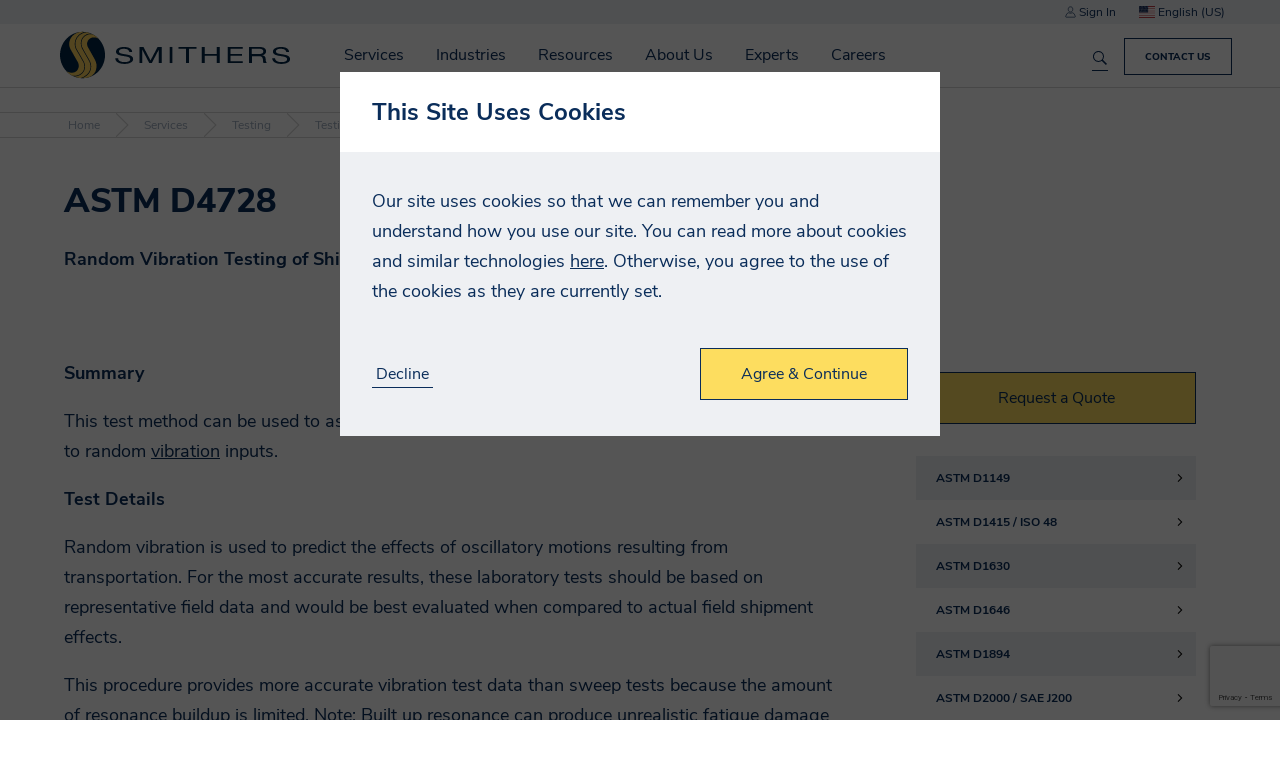

--- FILE ---
content_type: text/html; charset=utf-8
request_url: https://smitherspira.com/services/testing/standard/astm/astm-d4728
body_size: 20032
content:


<!DOCTYPE html>
<html lang="en-US">

<head>
    


<meta charset="utf-8" />
<meta name="viewport" content="width=device-width, initial-scale=1.0">



    <title>ASTM D4728 | Testing by Standard | Smithers</title>
    <meta name="twitter:title" property="og:title" content="ASTM D4728 | Testing by Standard | Smithers" />


<meta property="og:site_name" content="Smithers" />
<meta name="twitter:domain" content="https://smitherspira.com" />

    <meta name="description" content="Smithers performs testing to a wide variety of ASTM standards for materials, products, and packaging. ">
    <meta name="twitter:description" property="og:description" content="Smithers performs testing to a wide variety of ASTM standards for materials, products, and packaging. " />


    <meta name="theme-color" content="#002344" />
    <link rel="manifest" href="/manifest.json">
  <meta name="applicationInsightsKey" content="f5659614-f4e8-460e-b4b5-6043247762a6" />
  <script>
    // Placeholder until actual code loads 
    void function () {
      window.AITrackEventQueue = [];
      window.AITrackEvent = function() {
        AITrackEventQueue.push(arguments);
      }
    }()
  </script>



<link rel="canonical" href="https://smitherspira.com/services/testing/standard/astm/astm-d4728" />

            <link rel="alternate" hreflang="en-GB" href="https://smitherspira.com/en-gb/services/testing/standard/astm/astm-d4728" />
                <link rel="alternate" hreflang="x-default" href="https://smitherspira.com/services/testing/standard/astm/astm-d4728" />
            <link rel="alternate" hreflang="en-US" href="https://smitherspira.com/services/testing/standard/astm/astm-d4728" />



    <link href="/app/build/assets/styles.ee03245f.css" rel="stylesheet"/>

    
<link href="/kentico/bundles/pageComponents/styles?v=IuAOmar92aPxWseMUX2hEA7Ho8-stf6XMzvUOluWtew1" rel="stylesheet"/>
<link href="/kentico/bundles/formComponents/styles?v=BLFpcIS6CuUw5VWIL6eAPvpIPTodwNxkiazo0TTjlx41" rel="stylesheet"/>
            <script>
            window.dataLayer = window.dataLayer || [];
        </script>
        <!-- Google Tag Manager -->
        <script>
    (function (w, d, s, l, i) {
    w[l] = w[l] || []; w[l].push({
        'gtm.start':

            new Date().getTime(), event: 'gtm.js'
    }); var f = d.getElementsByTagName(s)[0],

        j = d.createElement(s), dl = l != 'dataLayer' ? '&l=' + l : ''; j.async = true; j.src =

            'https://www.googletagmanager.com/gtm.js?id=' + i + dl; f.parentNode.insertBefore(j, f);

    })(window, document, 'script', 'dataLayer', 'GTM-WJBSDVM');</script>
        <!-- End Google Tag Manager -->



</head>

<body class="preload">
            <!-- Google Tag Manager (noscript) -->
        <noscript>
            <iframe src="https://www.googletagmanager.com/ns.html?id=GTM-WJBSDVM"
                    height="0" width="0" style="display:none;visibility:hidden"></iframe>
        </noscript>
        <!-- End Google Tag Manager (noscript) -->



    

<div class="navbar">
        <div class="top-section js-top-section">
            <div class="section max-width">
                <span class="js-account-section account-header">
  <span class="js-logged-in-section" hidden>
    <a href="/account">
      <i class="icon icon-person"></i>
      My Account
    </a>
    <a class="js-logout-button">Sign Out</a>
  </span>
  <span class="js-logged-out-section" hidden>
    <a data-modal-open="login-modal">
      <i class="icon icon-person"></i>
      Sign In
    </a>
    <div id="login-modal" class="modal" data-modal>
  <div class="modal-content">
    <div data-toggle-view-group class="toggle-view-group">
      <div class="js-toggle-view toggle-view active">
        <form name="login-modal" action="/account/loginapi" method="POST" class="js-validated-form" data-ajax data-ajax-validate novalidate>
          <h5 class="modal-header">Sign In</h5>
          <div class="modal-body">
            <div class="form-group">
              <div class="input-container" data-watch-value>
                <label for="login-EmailAddress">
                  <input data-field-name="EmailAddress.FieldName" data-val="true" data-val-email="EmailAddress.Error.Invalid" data-val-required="EmailAddress.Error.Required" id="login-modal-EmailAddress" name="EmailAddress" type="email" value="" />
                  <span class="label-text">Email Address</span>
                </label>
              </div>
              <div class="input-container" data-watch-value>
                <label for="login-Password">
                  <input data-field-name="Password.FieldName" data-val="true" data-val-required="Password.Error.Required" id="login-modal-Password" name="Password" type="password" value="" />
                  <span class="label-text">Password</span>
                </label>
              </div>
              <a class="js-toggle-view-button toggle-view-button">Forgotten your Password?</a>
            </div>
          </div>
          <div class="modal-footer">
            <div class="row no-wrap">
              <div class="fill-width m-v-8 m-r-16">
                <input type="reset" class="cta-link" data-close-button value="Cancel">
              </div>
              <div class="response-message"></div>
              <input type="submit" class="cta-button m-l-8" value="Login">
            </div>
          </div>

          <div class="resource-strings" data-name="FormErrors"
            data-string-EmailAddress-Error-Invalid="Please enter a valid email address"
       data-string-EmailAddress-Error-Required="Please enter your email address"
       data-string-Error-Failure="Your login details were incorrect."
       data-string-Error-LockedOut="Your account is currently locked out"
       data-string-Error-RequiresVerification="Please verify your email address, before you log in"
       data-string-ForgotPassword-Error="An error occurred whilst attempting to reset your password. Please try again later, or contact us if this continues."
       data-string-Password-Error-Length="Your password has a minimum length of 14 characters"
       data-string-Password-Error-Required="Please enter your password"
>
</div>

        </form>
      </div>
      <div class="js-toggle-view toggle-view">
        <form name="forgotten-password" action="/account/forgotpassword" method="POST" class="js-validated-form" data-ajax data-ajax-validate novalidate>
          <h5 class="modal-header">Forgotten Password</h5>
          <div class="modal-body">
            <p>
              If you have forgotten your password, please enter your email address below and click &quot;Reset Password&quot;. A new password will be assigned to your account and emailed to you.
            </p>
            <div class="form-group">
              <div class="input-container" data-watch-value>
  <label for="forgotten-password-ForgotPasswordEmailAddress">
    <input data-val="true" data-val-email="EmailAddress.Error.Invalid" data-val-required="EmailAddress.Error.Required" id="ForgotPasswordEmailAddress" name="ForgotPasswordEmailAddress" type="email" value="" />
    <span class="label-text">Email Address</span>
  </label>
</div>

            </div>
            <div class="response-message"></div>
          </div>
          <div class="modal-footer">
            <div class="row no-wrap">
              <div class="fill-width m-v-8 m-r-16">
                <input type="reset" class="cta-link js-toggle-view-button" value="Back to login">
              </div>
              <input type="submit" class="cta-button m-l-8" value="Reset Password">
            </div>
          </div>

          <div class="resource-strings" data-name="FormErrors"
            data-string-EmailAddress-Error-Invalid="Please enter a valid email address"
       data-string-EmailAddress-Error-Required="Please enter your email address"
       data-string-Error-Failure="Your login details were incorrect."
       data-string-Error-LockedOut="Your account is currently locked out"
       data-string-Error-RequiresVerification="Please verify your email address, before you log in"
       data-string-ForgotPassword-Error="An error occurred whilst attempting to reset your password. Please try again later, or contact us if this continues."
       data-string-Password-Error-Length="Your password has a minimum length of 14 characters"
       data-string-Password-Error-Required="Please enter your password"
>
</div>

        </form>
      </div>
    </div>
  </div>
</div>
  </span>
</span>

                
<div class="js-select select culture-selector js-culture-selector" data-placeholder="">
  <input class="js-select-input" type="hidden" name="culture" value="en-US">
  <span class="value js-select-value" tabindex="0"></span>
  <ul class="options js-select-options" tabindex="-1">
      <li data-value="en-GB" tabindex="-1">
          <i class="flag-icon flag-icon-gb"></i>
        English (UK)
      </li>
      <li data-value="en-US" tabindex="-1">
          <i class="flag-icon flag-icon-us"></i>
        English (US)
      </li>
  </ul>
</div>

            </div>
        </div>
    <div class="section max-width">
        <div class="row no-wrap">
            <div class="fill-width navbar-main-content">
                


    <a href="/home" class="smithers-logo" title="Home"></a>

                    <div class="navigation-container">
                          <div hidden data-search-index
       data-search-index-name="mainsearchforprd"
       data-search-service-name="azb4fprodsearchsvc"
       data-url="https://azb4fprodsearchsvc.search.windows.net/indexes(&#39;mainsearchforprd&#39;)"
       data-api-key="6518BF26995EC8AE07759328B3D5354D"
       data-is-default="True"></div>


<form name="global-search" class="search-form js-search-form" data-listen-for-updates>
  <div class="autocomplete-wrapper">
    <div class="search-wrapper">
      <input id="search" type="search" name="search" placeholder="Search Smithers.com" aria-label="Search Smithers.com">
      <button type="submit" class="search-icon" title="Search Smithers.com"></button>
      <button type="button" class="clear-button js-clear-button" title="Clear"></button>
    </div>
    <div class="autocomplete" data-autocomplete data-react-input-id="search"></div>
  </div>
</form>

                        <nav id="top-navigation" class="top-navigation js-top-navigation">
                            

<ul>
    <li class=nav-container>
        <a href=/services>
            Services
        </a>
            <span class="nav-arrow"></span>
        

<ul>
    <li class=nav-container>
        <a href=/services/testing>
            Test
        </a>
            <span class="nav-arrow"></span>
        

<ul>
    <li >
        <a href=/industries>
            By Industry
        </a>
            </li>
    <li >
        <a href=/services/testing/standard>
            By Standard
        </a>
            </li>
    <li >
        <a href=/services/testing/test-capabilities>
            By Capability
        </a>
            </li>
</ul>    </li>
    <li class=nav-container>
        <a href=/services/consulting>
            Advise
        </a>
            <span class="nav-arrow"></span>
        

<ul>
    <li >
        <a href=/services/consulting/quality>
            Quality
        </a>
            </li>
    <li >
        <a href=/services/consulting/regulatory>
            Regulatory
        </a>
            </li>
    <li >
        <a href=/services/consulting/strategic-consultancy>
            Market
        </a>
            </li>
    <li >
        <a href=/services/consulting/technical>
            Technical
        </a>
            </li>
</ul>    </li>
    <li class=nav-container>
        <a href=/services/audit>
            Certify
        </a>
            <span class="nav-arrow"></span>
        

<ul>
    <li >
        <a href=/services/audit/as9100-2016-certification>
            AS9100:2016 Certification
        </a>
            </li>
    <li >
        <a href=/services/audit/as9110-certification>
            AS9110 Certification
        </a>
            </li>
    <li >
        <a href=/services/audit/as9120-certification>
            AS9120 Certification
        </a>
            </li>
    <li >
        <a href=/services/audit/cybersecurity-maturity-model-certification>
            CMMC
        </a>
            </li>
    <li >
        <a href=/services/audit/iso-27001>
            ISO 27001
        </a>
            </li>
    <li >
        <a href=/services/audit/nist-800-171>
            NIST 800-171
        </a>
            </li>
    <li >
        <a href=/services/audit/iatf-16949-2016-certification>
            IATF 16949:2016 Certification
        </a>
            </li>
    <li >
        <a href=/services/audit/internal-auditing-services>
            Internal Auditing Services
        </a>
            </li>
    <li >
        <a href=/services/audit/iso-9001-audit-and-certification-services>
            ISO 9001:2015 Certification
        </a>
            </li>
    <li >
        <a href=/services/audit/iso-13485-2016-certification>
            ISO 13485:2016 Certification
        </a>
            </li>
    <li >
        <a href=/services/audit/iso-14001-2015-certification>
            ISO 14001:2015 Certification
        </a>
            </li>
    <li >
        <a href=/services/audit/iso-45001-certification>
            ISO 45001:2018 Certification
        </a>
            </li>
    <li >
        <a href=/services/audit/smithers-quality-assessments-client-portal>
            Smithers Quality Assessments Client Portal
        </a>
            </li>
    <li >
        <a href=/services/audit/sn-9001-2016-certification>
            SN 9001:2016 Certification
        </a>
            </li>
    <li >
        <a href=/services/audit/supplier-solutions>
            Supplier Solutions
        </a>
            </li>
    <li >
        <a href=/services/audit/tailored-account-services>
            Tailored Account Services
        </a>
            </li>
</ul>    </li>
    <li >
        <a href=/industries/materials/dry-commodities>
            Inspection
        </a>
            </li>
    <li >
        <a href=/services/market-reports>
            Market Reports
        </a>
            </li>
    <li >
        <a href=/services/events>
            Conferences
        </a>
            </li>
    <li >
        <a href=/services/training>
            Training
        </a>
            </li>
</ul>    </li>
    <li class=nav-container>
        <a href=/industries>
            Industries
        </a>
            <span class="nav-arrow"></span>
        

<ul>
    <li >
        <a href=/industries/aerospace-defense>
            Aerospace and Defense
        </a>
            </li>
    <li >
        <a href=/industries/agricultural-science>
            Agricultural Science
        </a>
            </li>
    <li >
        <a href=/industries/bioanalytical>
            Bioanalytical
        </a>
            </li>
    <li >
        <a href=/industries/biocides-and-antimicrobials-testing>
            Biocides and Antimicrobials
        </a>
            </li>
    <li class=nav-container>
        <a href=/industries/cannabis-testing>
            Cannabis, CBD &amp; Hemp
        </a>
            <span class="nav-arrow"></span>
        

<ul>
    <li >
        <a href=/industries/cannabis-testing>
            Testing Services
        </a>
            </li>
    <li >
        <a href=/industries/cannabis-testing/contact-us>
            Locations
        </a>
            </li>
</ul>    </li>
    <li class=nav-container>
        <a href=/industries/components>
            Components
        </a>
            <span class="nav-arrow"></span>
        

<ul>
    <li >
        <a href=/industries/components/conveyor-belt>
            Conveyor Belts
        </a>
            </li>
    <li >
        <a href=/industries/components/electronics>
            Electronics
        </a>
            </li>
    <li >
        <a href=/industries/components/food-contact-testing-for-industrial-components>
            Rubber &amp; Industrial Food Contact
        </a>
            </li>
    <li >
        <a href=/industries/components/general-rubber-products>
            General Rubber Products
        </a>
            </li>
    <li >
        <a href=/industries/components/heavy-equipment>
            Heavy Equipment
        </a>
            </li>
    <li >
        <a href=/industries/components/industrial-hose-testing>
            Industrial Hoses
        </a>
            </li>
    <li >
        <a href=/industries/components/pipe-testing>
            Pipe
        </a>
            </li>
    <li >
        <a href=/industries/components/recycled-rubber-and-infill>
            Recycled Rubber
        </a>
            </li>
    <li >
        <a href=/industries/components/seal-gasket-and-o-ring-support>
            Seals, Gaskets and O-Rings
        </a>
            </li>
</ul>    </li>
    <li class=nav-container>
        <a href=/industries/consumer>
            Consumer
        </a>
            <span class="nav-arrow"></span>
        

<ul>
    <li >
        <a href=/industries/consumer/food-beverage>
            Food &amp; Beverage
        </a>
            </li>
    <li >
        <a href=/industries/consumer/household-personal-care-packaging>
            Household &amp; Personal Care
        </a>
            </li>
    <li >
        <a href=/industries/consumer/products>
            Products
        </a>
            </li>
</ul>    </li>
    <li class=nav-container>
        <a href=/industries/energy>
            Energy
        </a>
            <span class="nav-arrow"></span>
        

<ul>
    <li >
        <a href=/industries/energy/batteries>
            Batteries
        </a>
            </li>
    <li >
        <a href=/industries/energy/oil-gas>
            Oil &amp; Gas
        </a>
            </li>
    <li >
        <a href=/industries/energy/renewable>
            Renewable
        </a>
            </li>
    <li >
        <a href=/industries/materials/dry-commodities>
            Solid Fuels
        </a>
            </li>
</ul>    </li>
    <li >
        <a href=/industries/materials/chemical-industry-product-testing/reach-tsca-studies>
            Industrial Chemicals
        </a>
            </li>
    <li class=nav-container>
        <a href=/industries/materials>
            Materials
        </a>
            <span class="nav-arrow"></span>
        

<ul>
    <li >
        <a href=/industries/materials/chemical-industry-product-testing>
            Chemical 
        </a>
            </li>
    <li >
        <a href=/industries/materials/dry-commodities>
            Commodities
        </a>
            </li>
    <li >
        <a href=/industries/materials/composites>
            Composites
        </a>
            </li>
    <li >
        <a href=/industries/materials/construction>
            Construction
        </a>
            </li>
    <li >
        <a href=/industries/materials/nonwovens>
            Nonwovens
        </a>
            </li>
    <li >
        <a href=/industries/materials/paper>
            Paper
        </a>
            </li>
    <li >
        <a href=/industries/materials/plastic>
            Plastic
        </a>
            </li>
    <li >
        <a href=/industries/materials/polymer>
            Polymer
        </a>
            </li>
    <li >
        <a href=/industries/materials/print>
            Print
        </a>
            </li>
    <li >
        <a href=/industries/materials/rubber>
            Rubber
        </a>
            </li>
    <li >
        <a href=/industries/materials/sustainable-materials>
            Sustainable Materials
        </a>
            </li>
</ul>    </li>
    <li class=nav-container>
        <a href=/industries/medical-device>
            Medical Device
        </a>
            <span class="nav-arrow"></span>
        

<ul>
    <li >
        <a href=/industries/medical-device/chemical-analysis>
            Chemical Analysis
        </a>
            </li>
    <li >
        <a href=/industries/medical-device/physical-and-functional-testing>
            Physical and Functional Testing
        </a>
            </li>
    <li >
        <a href=/industries/medical-device/locations>
            Locations
        </a>
            </li>
</ul>    </li>
    <li class=nav-container>
        <a href=/industries/packaging>
            Packaging
        </a>
            <span class="nav-arrow"></span>
        

<ul>
    <li >
        <a href=/industries/packaging/manufacturers-and-users/distribution-testing>
            Distribution Testing
        </a>
            </li>
    <li >
        <a href=/industries/packaging/manufacturers-and-users/food-contact-regulatory-support>
            Food Contact Services
        </a>
            </li>
    <li >
        <a href=/industries/medical-device/healthcare-packaging-testing>
            Healthcare Packaging Testing
        </a>
            </li>
    <li >
        <a href=/industries/packaging/manufacturers-and-users/packaging-materials-testing>
            Pack Materials Testing
        </a>
            </li>
    <li >
        <a href=/industries/packaging/manufacturers-and-users/primary-pack-testing>
            Primary Pack Testing
        </a>
            </li>
    <li >
        <a href=/industries/packaging/manufacturers-and-users/technical-consulting>
            Packaging Technical Consultancy
        </a>
            </li>
    <li >
        <a href=/industries/packaging/ecommerce-and-retail>
            Ecommerce Pack Testing
        </a>
            </li>
    <li >
        <a href=/industries/packaging/manufacturers-and-users/sustainable-packaging>
            Sustainable Packaging
        </a>
            </li>
</ul>    </li>
    <li >
        <a href=/industries/pharmaceutical>
            Pharmaceutical
        </a>
            </li>
    <li class=nav-container>
        <a href=/industries/transportation>
            Transportation
        </a>
            <span class="nav-arrow"></span>
        

<ul>
    <li >
        <a href=/industries/aerospace-defense>
            Aerospace and Defense
        </a>
            </li>
    <li >
        <a href=/industries/transportation/automotive>
            Automotive
        </a>
            </li>
    <li >
        <a href=/industries/transportation/marine>
            Marine
        </a>
            </li>
    <li >
        <a href=/industries/transportation/tire-wheel>
            Tire &amp; Wheel
        </a>
            </li>
</ul>    </li>
    <li >
        <a href=/industries/materials/security>
            Security
        </a>
            </li>
</ul>    </li>
    <li >
        <a href=/resources>
            Resources
        </a>
            </li>
    <li class=nav-container>
        <a href=/about-us>
            About Us
        </a>
            <span class="nav-arrow"></span>
        

<ul>
    <li >
        <a href=/about-us/accurate-data,-on-time,-with-high-touch>
            Accurate Data, On Time, With High Touch
        </a>
            </li>
    <li >
        <a href=/about-us/client-testimonials>
            Client Testimonials
        </a>
            </li>
    <li class=nav-container>
        <a href=/about-us/our-history/smithers-100-year-anniversary>
            History
        </a>
            <span class="nav-arrow"></span>
        

<ul>
    <li >
        <a href=/about-us/our-history/smithers-100-year-anniversary/the-first-thirty-years-1925-1955>
            The First Thirty Years: 1925-1955
        </a>
            </li>
    <li >
        <a href=/about-us/our-history/smithers-100-year-anniversary/evolution-1956-1975>
            Building Upon a Trusted Brand - Evolution: 1956-1975
        </a>
            </li>
    <li >
        <a href=/about-us/our-history/smithers-100-year-anniversary/resilience-and-expansion-1976-1985>
            Resilience and Expansion: 1976-1985 
        </a>
            </li>
    <li >
        <a href=/about-us/our-history/smithers-100-year-anniversary/beginning-of-a-new-era-1986-1990>
            Beginning of a New Era: 1986-1990
        </a>
            </li>
    <li >
        <a href=/about-us/our-history/smithers-100-year-anniversary/diversification-and-a-new-era-1991-2005>
            Diversification and a New Era: 1991-2005 
        </a>
            </li>
    <li >
        <a href=/about-us/our-history/smithers-100-year-anniversary/a-flurry-of-growth-activity-2006-2011>
            A Flurry of Growth Activity: 2006-2011 
        </a>
            </li>
    <li >
        <a href=/about-us/our-history/smithers-100-year-anniversary/expansion-in-the-life-sciences-2012>
            Expansion in the Life Sciences: 2012  
        </a>
            </li>
    <li >
        <a href=/about-us/our-history/smithers-100-year-anniversary/organic-growth-period-2013-2017>
            Organic Growth Period: 2013-2017 
        </a>
            </li>
    <li >
        <a href=/about-us/our-history/smithers-100-year-anniversary/unity-growth-and-resilience-2018-2020>
            Unity, Growth, and Resilience: 2018-2020 
        </a>
            </li>
    <li >
        <a href=/about-us/our-history/smithers-100-year-anniversary/pushing-the-boundaries-2021-2024>
            Pushing the Boundaries of What is Possible: 2021-2024 
        </a>
            </li>
</ul>    </li>
    <li >
        <a href=/about-us/innovate-with-confidence>
            Innovate With Confidence
        </a>
            </li>
    <li >
        <a href=/about-us/your-trusted-ticc-partner>
            Your Trusted TICC Partner
        </a>
            </li>
    <li >
        <a href=/about-us/mission-purpose-values>
            Mission, Purpose, and Values
        </a>
            </li>
    <li >
        <a href=/news>
            News
        </a>
            </li>
    <li >
        <a href=/about-us/executive-leadership>
            Executive Leadership
        </a>
            </li>
    <li >
        <a href=/experts>
            Meet Our Experts
        </a>
            </li>
    <li >
        <a href=/about-us/locations>
            Locations
        </a>
            </li>
    <li >
        <a href=/about-us/accreditations>
            Accreditations
        </a>
            </li>
</ul>    </li>
    <li >
        <a href=/experts>
            Experts
        </a>
            </li>
    <li >
        <a href=/careers>
            Careers
        </a>
            </li>
</ul>
                            <ul class="responsive-menu-buttons js-account-section">
  <li class="js-logged-in-section" hidden>
    <a href="/account">
      <i class="icon icon-person icon-white"></i>
      My Account
    </a>
  </li>
  <li class="js-logged-in-section" hidden>
    <a class="js-logout-button">
      <i class="icon icon-signout icon-white"></i>
      Sign Out
    </a>
  </li>
  <li class="js-logged-out-section" hidden>
    <a href="/Account?redirect=%2Fservices%2Ftesting%2Fstandard%2Fastm%2Fastm-d4728">
      <i class="icon icon-person icon-white"></i>
      Sign In
    </a>
  </li>
  <li>
    <a href="/contact-us">
      <i class="icon icon-phone"></i>
      Contact Us
    </a>
  </li>
  <li class="container js-select-menu" data-input-name="culture">
    <a class="js-select-value"></a>
    <ul class="js-select-options"></ul>
  </li>
</ul>

                        </nav>
                    </div>
            </div>
                <a class="js-responsive-menu-button menu-button">
                    <div></div>
                    <div></div>
                    <div></div>
                </a>
                    <a class="cta-button navbar-cta-button" href="/contact-us">Contact Us</a>
<div class="js-search-results search-results-container"></div>
<div class="resource-strings" data-name="Search"
            data-string-Filters-Events="Events"
       data-string-Filters-Other="Etc"
       data-string-Filters-Resources="Resources"
       data-string-Filters-Services="Services"
       data-string-Filters-Title="Filters"
       data-string-HeaderForm-ClearText="Clear"
       data-string-HeaderForm-PlaceholderText="Search Smithers.com"
       data-string-Results-None="No results found"
       data-string-Results-SearchAll="Search smithers.com"
       data-string-Results-Searching="Searching..."
       data-string-Results-SearchingIn="in &quot;{{pageType}}&quot;."
       data-string-Results-SearchTerm="You searched for &quot;{{searchTerm}}&quot;"
>
</div>

        </div>
    </div>
</div>

    <div class="body-content">

<div class="breadcrumbs">
    <a class="breadcrumb" href="/">
      Home
    </a>
    <a class="breadcrumb" href="/services">
      Services
    </a>
    <a class="breadcrumb" href="/services/testing">
      Testing
    </a>
    <a class="breadcrumb" href="/services/testing/standard">
      Testing by Standard
    </a>
    <a class="breadcrumb" href="/services/testing/standard/astm">
      ASTM
    </a>
  <span class="breadcrumb active">
    ASTM D4728
  </span>
</div>                
<div class="no-banner-view-overlay">


  <div class="section max-width">
    <div class="banner-content ">
      <div class="title-wrapper">
        <h1>ASTM D4728</h1>
      </div>
      <p>Random Vibration Testing of Shipping Containers</p>

    </div>
  </div>
</div>
<div class="section max-width">
  <div class="row">
    <div>
      <style type="text/css"><!--td {border: 1px solid #ccc;}br {mso-data-placement:same-cell;}-->
</style>
<p><strong>Summary&nbsp;&nbsp;&nbsp;&nbsp;&nbsp;&nbsp;&nbsp;&nbsp;&nbsp;&nbsp;&nbsp;</strong></p>

<p>This test method can be used to assess the performance of <a href="/industries/packaging">packaged-products</a> when exposed to random <a href="/industries/packaging/manufacturers-and-users/distribution-testing/packaging-and-product-durability/packaging-vibration-testing">vibration</a> inputs.</p>

<p><strong>Test Details</strong></p>

<p>Random vibration is used to predict the effects of oscillatory motions resulting from transportation. For the most accurate results, these laboratory tests should be based on representative field data and would be best evaluated when compared to actual field shipment effects.</p>

<p>This procedure provides more accurate vibration test data than sweep tests because the amount of resonance buildup is limited. Note: Built up resonance can produce unrealistic fatigue damage in shipping containers during laboratory testing.</p>

<p><strong>Types of packaging&nbsp;&nbsp;&nbsp;&nbsp;&nbsp;&nbsp;&nbsp;&nbsp;&nbsp;&nbsp;&nbsp;&nbsp;&nbsp;&nbsp;&nbsp;&nbsp;</strong></p>

<p>Shipping containers</p>

<p>*Please note that the above information is a summary of ASTM D4728. Please refer to the&nbsp;<a href="http://www.astm.org/Standards/D4728.htm" target="_blank">ASTM website</a>&nbsp;for full details.</p>

<h3>Contact our Experts</h3>

      <div class="m-t-16">
        <div class="row margins ">
    <div>
        <div>
    <div>
        <article class="widget-featured-expert">
            <div class="widget-flex">
                <div class="widget-expert-img-wrap">
                    <img loading="lazy" src="https://media-cdn.smithers.com/mediacontainer/medialibraries/smithersb4f/experts/michael-kuebler.png?ext=.png" alt="Michael Kuebler Technical Director - Distribution Testing, Materials Science and Engineering" />
                </div>
                <div class="widget-expert-info">
                    <div class="wrap-text">
                        <h5>
                            <span>Michael</span>
                        </h5>
                        <h5>
                            <span>Kuebler</span>
                        </h5>
                    </div>
                    <p>
                        Technical Director - Distribution Testing, Materials Science and Engineering
                    </p>
                    <p>
                        United States
                    </p>
                    <a href="/experts/michael-kuebler">
                        Contact Michael
                    </a>
                </div>
            </div>
        </article>
    </div>
</div>
    </div>
    <div>
        <div>
    <div>
        <article class="widget-featured-expert">
            <div class="widget-flex">
                <div class="widget-expert-img-wrap">
                    <img loading="lazy" src="https://media-cdn.smithers.com/mediacontainer/medialibraries/smithersb4f/experts/justin-scott-250px.jpg?ext=.jpg" alt="Justin Scott Senior Manager of Distribution Testing, Materials Science and Engineering" />
                </div>
                <div class="widget-expert-info">
                    <div class="wrap-text">
                        <h5>
                            <span>Justin</span>
                        </h5>
                        <h5>
                            <span>Scott</span>
                        </h5>
                    </div>
                    <p>
                        Senior Manager of Distribution Testing, Materials Science and Engineering
                    </p>
                    <p>
                        United Kingdom
                    </p>
                    <a href="/experts/justin-scott">
                        Contact Justin
                    </a>
                </div>
            </div>
        </article>
    </div>
</div>
    </div>
</div>

      </div>
    </div>
    <div class="side-pane">
      <div>
        <div>

<div class="js-accordion-group" data-sticky=&#39;false&#39;>
    <div class="js-accordion accordion">
        <div class="accordion-content js-accordion-content">
            <button type="button" class="js-accordion-form cta-button">Request a Quote</button>
        </div>
    </div>

    <div class="js-accordion accordion">
        <div class="accordion-content js-accordion-content is-content">
            <a class="js-accordion-back-button cta-link">Cancel</a>
                <div id="form-RequestAQuote-4731_wrapper-eb3aedcd-dc2f-40cb-9669-4e54af97974f">

                    




<div id="form-RequestAQuote-a2b2_wrapper-046568c9-df3d-4878-8e74-3dd7c973734e"><form action="/Kentico.Components/en-US/Kentico.FormWidget/KenticoFormWidget/FormSubmit?formName=RequestAQuote&amp;prefix=form-RequestAQuote-a2b2&amp;displayValidationErrors=False" data-ktc-ajax-update="form-RequestAQuote-a2b2_wrapper-046568c9-df3d-4878-8e74-3dd7c973734e" id="form-RequestAQuote-a2b2" method="post" name="request-a-quote" onsubmit="window.kentico.updatableFormHelper.submitForm(event);">



<div class="ktc-default-section">
    

<div class="kentico-input-container input-container" data-watch-focus="" data-watch-value="">


<label class="control-label" for="form-RequestAQuote-a2b2_Title_SelectedValue">Title</label>




<div class="editing-form-control-nested-control">






<select class="form-control" data-ktc-notobserved-element="" id="form-RequestAQuote-a2b2_Title_SelectedValue" name="form-RequestAQuote-a2b2.Title.SelectedValue"><option value=""></option>
<option value="{$Smithers.Titles.Mr$}">Mr</option>
<option value="{$Smithers.Titles.Mrs$}">Mrs</option>
<option value="{$Smithers.Titles.Ms$}">Ms</option>
<option value="{$Smithers.Titles.Dr$}">Dr</option>
</select>

<div class="field-validation-valid" data-valmsg-for="form-RequestAQuote-a2b2.Title.SelectedValue" data-valmsg-replace="true"></div><div class="field-validation-valid" data-valmsg-for="form-RequestAQuote-a2b2.Title" data-valmsg-replace="true"></div>
</div>





</div>


<div class="kentico-input-container input-container" data-watch-focus="" data-watch-value="">


<label class="control-label" for="form-RequestAQuote-a2b2_FirstName_Value">First Name</label>




<div class="editing-form-control-nested-control">






<input class="form-control" data-ktc-notobserved-element="" id="form-RequestAQuote-a2b2_FirstName_Value" name="form-RequestAQuote-a2b2.FirstName.Value" type="text" value="" />

<div class="field-validation-valid" data-valmsg-for="form-RequestAQuote-a2b2.FirstName.Value" data-valmsg-replace="true"></div><div class="field-validation-valid" data-valmsg-for="form-RequestAQuote-a2b2.FirstName" data-valmsg-replace="true"></div>
</div>





</div>


<div class="kentico-input-container input-container" data-watch-focus="" data-watch-value="">


<label class="control-label" for="form-RequestAQuote-a2b2_LastName_Value">Last Name</label>




<div class="editing-form-control-nested-control">






<input class="form-control" data-ktc-notobserved-element="" id="form-RequestAQuote-a2b2_LastName_Value" name="form-RequestAQuote-a2b2.LastName.Value" type="text" value="" />

<div class="field-validation-valid" data-valmsg-for="form-RequestAQuote-a2b2.LastName.Value" data-valmsg-replace="true"></div><div class="field-validation-valid" data-valmsg-for="form-RequestAQuote-a2b2.LastName" data-valmsg-replace="true"></div>
</div>





</div>


<div class="kentico-input-container input-container" data-watch-focus="" data-watch-value="">


<label class="control-label" for="form-RequestAQuote-a2b2_Company_Value">Company</label>




<div class="editing-form-control-nested-control">






<input class="form-control" data-ktc-notobserved-element="" id="form-RequestAQuote-a2b2_Company_Value" name="form-RequestAQuote-a2b2.Company.Value" type="text" value="" />

<div class="field-validation-valid" data-valmsg-for="form-RequestAQuote-a2b2.Company.Value" data-valmsg-replace="true"></div><div class="field-validation-valid" data-valmsg-for="form-RequestAQuote-a2b2.Company" data-valmsg-replace="true"></div>
</div>





</div>


<div class="kentico-input-container input-container" data-watch-focus="" data-watch-value="">


<label class="control-label" for="form-RequestAQuote-a2b2_JobTitle_Value">Job Title</label>




<div class="editing-form-control-nested-control">






<input class="form-control" data-ktc-notobserved-element="" id="form-RequestAQuote-a2b2_JobTitle_Value" name="form-RequestAQuote-a2b2.JobTitle.Value" type="text" value="" />

<div class="field-validation-valid" data-valmsg-for="form-RequestAQuote-a2b2.JobTitle.Value" data-valmsg-replace="true"></div><div class="field-validation-valid" data-valmsg-for="form-RequestAQuote-a2b2.JobTitle" data-valmsg-replace="true"></div>
</div>





</div>


<div class="kentico-input-container input-container" data-watch-focus="" data-watch-value="">


<label class="control-label" for="form-RequestAQuote-a2b2_Email_Value">Email Address</label>




<div class="editing-form-control-nested-control">






<input class="form-control" data-ktc-notobserved-element="" id="form-RequestAQuote-a2b2_Email_Value" name="form-RequestAQuote-a2b2.Email.Value" type="text" value="" />

<div class="field-validation-valid" data-valmsg-for="form-RequestAQuote-a2b2.Email.Value" data-valmsg-replace="true"></div><div class="field-validation-valid" data-valmsg-for="form-RequestAQuote-a2b2.Email" data-valmsg-replace="true"></div>
</div>





</div>


<div class="kentico-input-container input-container" data-watch-focus="" data-watch-value="">


<label class="control-label" for="form-RequestAQuote-a2b2_Country_SelectedValue">Country</label>




<div class="editing-form-control-nested-control">





<select class="form-control" data-ktc-notobserved-element="" id="form-RequestAQuote-a2b2_Country_SelectedValue" name="form-RequestAQuote-a2b2.Country.SelectedValue"><option></option>
<option value="Afghanistan">Afghanistan</option>
<option value="Albania">Albania</option>
<option value="Algeria">Algeria</option>
<option value="AmericanSamoa">American Samoa</option>
<option value="Andorra">Andorra</option>
<option value="Angola">Angola</option>
<option value="Anguilla">Anguilla</option>
<option value="Antarctica">Antarctica</option>
<option value="AntiguaAndBarbuda">Antigua and Barbuda</option>
<option value="Argentina">Argentina</option>
<option value="Armenia">Armenia</option>
<option value="Aruba">Aruba</option>
<option value="Australia">Australia</option>
<option value="Austria">Austria</option>
<option value="Azerbaijan">Azerbaijan</option>
<option value="Bahamas">Bahamas</option>
<option value="Bahrain">Bahrain</option>
<option value="Bangladesh">Bangladesh</option>
<option value="Barbados">Barbados</option>
<option value="Belarus">Belarus</option>
<option value="Belgium">Belgium</option>
<option value="Belize">Belize</option>
<option value="Benin">Benin</option>
<option value="Bermuda">Bermuda</option>
<option value="Bhutan">Bhutan</option>
<option value="Bolivia">Bolivia</option>
<option value="Bosnia-Herzegovinia">Bosnia and Herzegovina</option>
<option value="Botswana">Botswana</option>
<option value="BouvetIsland">Bouvet Island</option>
<option value="Brazil">Brazil</option>
<option value="Bonaire_SintEustatiusAndSaba">British Antarctic Territory</option>
<option value="BritishIndianOceanTerritory">British Indian Ocean Territory</option>
<option value="VirginIslands_British">British Virgin Islands</option>
<option value="BruneiDarussalam">Brunei</option>
<option value="Bulgaria">Bulgaria</option>
<option value="BurkinaFaso">Burkina Faso</option>
<option value="Burundi">Burundi</option>
<option value="Cambodia">Cambodia</option>
<option value="Cameroon">Cameroon</option>
<option value="Canada">Canada</option>
<option value="CapeVerde">Cape Verde</option>
<option value="CaymanIslands">Cayman Islands</option>
<option value="CentralAfricanRepublic">Central African Republic</option>
<option value="Chad">Chad</option>
<option value="Chile">Chile</option>
<option value="China">China</option>
<option value="ChristmasIsland">Christmas Island</option>
<option value="Cocos_Keeling_Islands">Cocos [Keeling] Islands</option>
<option value="Colombia">Colombia</option>
<option value="Comoros">Comoros</option>
<option value="Congo">Congo - Brazzaville</option>
<option value="CongoDemRepublic">Congo - Kinshasa</option>
<option value="CookIslands">Cook Islands</option>
<option value="CostaRica">Costa Rica</option>
<option value="IvoryCoast">C&#244;te d’Ivoire</option>
<option value="Croatia">Croatia</option>
<option value="Cuba">Cuba</option>
<option value="Curacao">Curacao</option>
<option value="Cyprus">Cyprus</option>
<option value="CzechRepublic">Czech Republic</option>
<option value="Denmark">Denmark</option>
<option value="Djibouti">Djibouti</option>
<option value="Dominica">Dominica</option>
<option value="RepublicOfDominica">Dominican Republic</option>
<option value="Ecuador">Ecuador</option>
<option value="Egypt">Egypt</option>
<option value="ElSalvador">El Salvador</option>
<option value="EquatorialGuinea">Equatorial Guinea</option>
<option value="Eritrea">Eritrea</option>
<option value="Estonia">Estonia</option>
<option value="Ethiopia">Ethiopia</option>
<option value="FalklandIslands_Malvinas">Falkland Islands</option>
<option value="FaroeIslands">Faroe Islands</option>
<option value="Fiji">Fiji</option>
<option value="Finland">Finland</option>
<option value="France">France</option>
<option value="FrenchGuiana">French Guiana</option>
<option value="FrenchPolynesia">French Polynesia</option>
<option value="FrenchSouthernTerritories">French Southern Territories</option>
<option value="Gabon">Gabon</option>
<option value="Gambia">Gambia</option>
<option value="Georgia">Georgia</option>
<option value="Germany">Germany</option>
<option value="Ghana">Ghana</option>
<option value="Gibraltar">Gibraltar</option>
<option value="Greece">Greece</option>
<option value="Greenland">Greenland</option>
<option value="Grenada">Grenada</option>
<option value="Guadeloupe">Guadeloupe</option>
<option value="Guam">Guam</option>
<option value="Guatemala">Guatemala</option>
<option value="GuernseyAndAlderney">Guernsey</option>
<option value="Guinea">Guinea</option>
<option value="Guinea-Bissau">Guinea-Bissau</option>
<option value="Guyana">Guyana</option>
<option value="Haiti">Haiti</option>
<option value="HeardandMcDonaldIslands">Heard Island and McDonald Islands</option>
<option value="Honduras">Honduras</option>
<option value="HongKong">Hong Kong SAR China</option>
<option value="Hungary">Hungary</option>
<option value="Iceland">Iceland</option>
<option value="India">India</option>
<option value="Indonesia">Indonesia</option>
<option value="Iran">Iran</option>
<option value="Iraq">Iraq</option>
<option value="Ireland">Ireland</option>
<option value="IslandOfMan">Isle of Man</option>
<option value="Israel">Israel</option>
<option value="Italy">Italy</option>
<option value="Jamaica">Jamaica</option>
<option value="Japan">Japan</option>
<option value="Jersey">Jersey</option>
<option value="Jordan">Jordan</option>
<option value="Kazakhstan">Kazakhstan</option>
<option value="Kenya">Kenya</option>
<option value="Kiribati">Kiribati</option>
<option value="Kosovo">Kosovo</option>
<option value="Kuwait">Kuwait</option>
<option value="KyrgyzRepublic">Kyrgyzstan</option>
<option value="Laos">Laos</option>
<option value="Latvia">Latvia</option>
<option value="Lebanon">Lebanon</option>
<option value="Lesotho">Lesotho</option>
<option value="Liberia">Liberia</option>
<option value="Libya">Libya</option>
<option value="Liechtenstein">Liechtenstein</option>
<option value="Lithuania">Lithuania</option>
<option value="Luxembourg">Luxembourg</option>
<option value="Macau">Macau SAR China</option>
<option value="Macedonia">Macedonia</option>
<option value="Madagascar">Madagascar</option>
<option value="Malawi">Malawi</option>
<option value="Malaysia">Malaysia</option>
<option value="Maldives">Maldives</option>
<option value="Mali">Mali</option>
<option value="Malta">Malta</option>
<option value="MarshallIslands">Marshall Islands</option>
<option value="Martinique">Martinique</option>
<option value="Mauritania">Mauritania</option>
<option value="Mauritius">Mauritius</option>
<option value="Mayotte">Mayotte</option>
<option value="Mexico">Mexico</option>
<option value="Micronesia">Micronesia</option>
<option value="Moldavia">Moldova</option>
<option value="Monaco">Monaco</option>
<option value="Mongolia">Mongolia</option>
<option value="Montenegro">Montenegro</option>
<option value="Montserrat">Montserrat</option>
<option value="Morocco">Morocco</option>
<option value="Mozambique">Mozambique</option>
<option value="Myanmar">Myanmar [Burma]</option>
<option value="Namibia">Namibia</option>
<option value="Nauru">Nauru</option>
<option value="Nepal">Nepal</option>
<option value="Netherlands">Netherlands</option>
<option value="NetherlandsAntilles">Netherlands Antilles</option>
<option value="NewCaledonia">New Caledonia</option>
<option value="NewZealand">New Zealand</option>
<option value="Nicaragua">Nicaragua</option>
<option value="Niger">Niger</option>
<option value="Nigeria">Nigeria</option>
<option value="Niue">Niue</option>
<option value="NorfolkIsland">Norfolk Island</option>
<option value="Korea_DemocraticRepublicOf">North Korea</option>
<option value="NorthernMarianaIslands">Northern Mariana Islands</option>
<option value="Norway">Norway</option>
<option value="Oman">Oman</option>
<option value="Pakistan">Pakistan</option>
<option value="Palau">Palau</option>
<option value="PalestinianTerritory">Palestinian Territories</option>
<option value="Panama">Panama</option>
<option value="Papua-NewGuinea">Papua New Guinea</option>
<option value="Paraguay">Paraguay</option>
<option value="Peru">Peru</option>
<option value="Philippines">Philippines</option>
<option value="Pitcairn">Pitcairn Islands</option>
<option value="Poland">Poland</option>
<option value="Portugal">Portugal</option>
<option value="PuertoRico">Puerto Rico</option>
<option value="Qatar">Qatar</option>
<option value="ReUnion">R&#233;union</option>
<option value="Romania">Romania</option>
<option value="RussianFederation">Russia</option>
<option value="Rwanda">Rwanda</option>
<option value="SaintBarthelemy">Saint Barth&#233;lemy</option>
<option value="SaintHelena">Saint Helena</option>
<option value="SaintKittsAndNevis">Saint Kitts and Nevis</option>
<option value="SaintLucia">Saint Lucia</option>
<option value="SaintMartin">Saint Martin</option>
<option value="SaintPierreAndMiquelon">Saint Pierre and Miquelon</option>
<option value="SaintVincentAndTheGrenadines">Saint Vincent and the Grenadines</option>
<option value="Samoa">Samoa</option>
<option value="SanMarino">San Marino</option>
<option value="SaoTomeAndPrincipe">S&#227;o Tom&#233; and Pr&#237;ncipe</option>
<option value="SaudiArabia">Saudi Arabia</option>
<option value="Senegal">Senegal</option>
<option value="Serbia">Serbia</option>
<option value="Seychelles">Seychelles</option>
<option value="SierraLeone">Sierra Leone</option>
<option value="Singapore">Singapore</option>
<option value="SintMaarten_DutchPart">Sint Maarten (Dutch part)</option>
<option value="Slovakia">Slovakia</option>
<option value="Slovenia">Slovenia</option>
<option value="SolomonIslands">Solomon Islands</option>
<option value="Somalia">Somalia</option>
<option value="SouthAfrica">South Africa</option>
<option value="SouthGeorgiaSouthSandwichIslands">South Georgia and the South Sandwich Islands</option>
<option value="Korea_RepublicOf">South Korea</option>
<option value="SouthSudan">South Sudan</option>
<option value="Spain">Spain</option>
<option value="SriLanka">Sri Lanka</option>
<option value="Sudan">Sudan</option>
<option value="Suriname">Suriname</option>
<option value="SvalbardAndJanMayenIslands">Svalbard and Jan Mayen</option>
<option value="Swaziland">Swaziland</option>
<option value="Sweden">Sweden</option>
<option value="Switzerland">Switzerland</option>
<option value="SyrianArabRepublic">Syria</option>
<option value="Taiwan">Taiwan</option>
<option value="Tajikistan">Tajikistan</option>
<option value="Tanzania">Tanzania</option>
<option value="Thailand">Thailand</option>
<option value="EastTimor">Timor-Leste</option>
<option value="Togo">Togo</option>
<option value="Tokelau">Tokelau</option>
<option value="Tonga">Tonga</option>
<option value="TrinidadAndTobago">Trinidad and Tobago</option>
<option value="Tunisia">Tunisia</option>
<option value="Turkey">Turkey</option>
<option value="Turkmenistan">Turkmenistan</option>
<option value="TurksAndCaicosIslands">Turks and Caicos Islands</option>
<option value="Tuvalu">Tuvalu</option>
<option value="UnitedStatesMinorOutlyingIslands">U.S. Minor Outlying Islands</option>
<option value="VirginIslands_US">U.S. Virgin Islands</option>
<option value="Uganda">Uganda</option>
<option value="Ukraine">Ukraine</option>
<option value="UnitedArabEmirates">United Arab Emirates</option>
<option value="UnitedKingdom">United Kingdom</option>
<option value="USA">United States</option>
<option value="Uruguay">Uruguay</option>
<option value="Uzbekistan">Uzbekistan</option>
<option value="Vanuatu">Vanuatu</option>
<option value="HolySee">Vatican City</option>
<option value="Venezuela">Venezuela</option>
<option value="Vietnam">Vietnam</option>
<option value="WallisandFutunaIslands">Wallis and Futuna</option>
<option value="WesternSahara">Western Sahara</option>
<option value="Yemen">Yemen</option>
<option value="Zambia">Zambia</option>
<option value="Zimbabwe">Zimbabwe</option>
</select>

<div class="field-validation-valid" data-valmsg-for="form-RequestAQuote-a2b2.Country.SelectedValue" data-valmsg-replace="true"></div><div class="field-validation-valid" data-valmsg-for="form-RequestAQuote-a2b2.Country" data-valmsg-replace="true"></div>
</div>





</div>


<div class="kentico-input-container input-container" data-watch-focus="" data-watch-value="">


<label class="control-label" for="form-RequestAQuote-a2b2_Phone_Value">Phone Number</label>




<div class="editing-form-control-nested-control">






<input class="form-control" data-ktc-notobserved-element="" id="form-RequestAQuote-a2b2_Phone_Value" name="form-RequestAQuote-a2b2.Phone.Value" type="text" value="" />

<div class="field-validation-valid" data-valmsg-for="form-RequestAQuote-a2b2.Phone.Value" data-valmsg-replace="true"></div><div class="field-validation-valid" data-valmsg-for="form-RequestAQuote-a2b2.Phone" data-valmsg-replace="true"></div>
</div>





</div>


<div class="kentico-input-container input-container" data-watch-focus="" data-watch-value="">


<label class="control-label" for="form-RequestAQuote-a2b2_Subject_Value">Subject</label>




<div class="editing-form-control-nested-control">






<input class="form-control" data-ktc-notobserved-element="" id="form-RequestAQuote-a2b2_Subject_Value" name="form-RequestAQuote-a2b2.Subject.Value" type="text" value="" />

<div class="field-validation-valid" data-valmsg-for="form-RequestAQuote-a2b2.Subject.Value" data-valmsg-replace="true"></div><div class="field-validation-valid" data-valmsg-for="form-RequestAQuote-a2b2.Subject" data-valmsg-replace="true"></div>
</div>





</div>


<div class="kentico-input-container input-container" data-watch-focus="" data-watch-value="">


<label class="control-label" for="form-RequestAQuote-a2b2_Message_Value">Message</label>




<div class="editing-form-control-nested-control">






<textarea class="form-control" cols="20" data-ktc-notobserved-element="" id="form-RequestAQuote-a2b2_Message_Value" name="form-RequestAQuote-a2b2.Message.Value" rows="2">
</textarea>

<div class="field-validation-valid" data-valmsg-for="form-RequestAQuote-a2b2.Message.Value" data-valmsg-replace="true"></div><div class="field-validation-valid" data-valmsg-for="form-RequestAQuote-a2b2.Message" data-valmsg-replace="true"></div>
</div>





</div>


<div class="kentico-input-container input-container" data-watch-focus="" data-watch-value="">


<label class="control-label" for="form-RequestAQuote-a2b2_InterestedIn_Value">Interested in</label>




<div class="editing-form-control-nested-control">






<input class="form-control" data-ktc-notobserved-element="" id="form-RequestAQuote-a2b2_InterestedIn_Value" name="form-RequestAQuote-a2b2.InterestedIn.Value" type="text" value="" />

<div class="field-validation-valid" data-valmsg-for="form-RequestAQuote-a2b2.InterestedIn.Value" data-valmsg-replace="true"></div><div class="field-validation-valid" data-valmsg-for="form-RequestAQuote-a2b2.InterestedIn" data-valmsg-replace="true"></div>
</div>





</div>


<div class="kentico-input-container input-container" data-watch-focus="" data-watch-value="">







<div class="editing-form-control-nested-control">





<label class="checkbox">
  <span class="label-text">For us to process your request, we need you to agree to our privacy policy</span>
  <input data-ktc-notobserved-element="" data-val="true" data-val-required="The ConsentChecked field is required." id="form-RequestAQuote-a2b2_PrivacyPolicyAgreement_ConsentChecked" name="form-RequestAQuote-a2b2.PrivacyPolicyAgreement.ConsentChecked" type="checkbox" value="true" /><input name="form-RequestAQuote-a2b2.PrivacyPolicyAgreement.ConsentChecked" type="hidden" value="false" />
  <span class="checkmark"></span>
</label>

    <a class="consent-link js-consent-link cta-link" data-consent-name="PrivacyPolicy" data-modal-name="PrivacyPolicy-f7dbaa0fcaec4a7db63e796f609bf9ba">Show Policy</a>
  <div id="PrivacyPolicy-f7dbaa0fcaec4a7db63e796f609bf9ba" class="modal" data-modal data-close-on-outside-click>
    <div class="modal-content large">
      <h5 class="modal-header">
        Privacy Policy
        <a class="close-button" data-close-button></a>
      </h5>
      <div class="modal-body no-footer">
        <p>
          <h3><strong>Why we need your personal data?</strong></h3>

<p>By providing your personal information e.g. name, postal/email address, telephone number enables Smithers to provide you with tailored information on our services. These might include purchased products such as market reports and conference places, testing or consulting services as well as digital resources such as whitepapers, webinar and brochures. Smithers is committed to ensuring&nbsp; the information we collect and use is appropriate for this purpose, and will process (collect, store and use) the information you provide in a manner compatible with the governing data protection laws. Smithers will endeavor to keep your information accurate and up-to-date, retaining it only for as long as required.</p>

<h3><strong>How will we use your data?</strong></h3>

<p>We will normally collect personal information from you only where we have your consent to do so, where we need the personal information to perform a contract with you, provide content or a service you have requested, or where the processing is in our legitimate interests to promote the testing, consulting, information, and compliance services and/or products offered by Smithers.</p>

<h3><strong>Will Smithers share my data?</strong></h3>

<p>A Smithers member company may on occasion transfer your personal information to another Smithers member company, in some cases outside the European Economic Area. Smithers member companies are obligated by agreement amongst themselves to protect such information and comply with applicable privacy laws. Smithers will not pass on your information gained through an engagement without your consent.</p>

<h3><strong>How will Smithers protect my data and keep it secure?</strong></h3>

<p>Smithers follow strict procedures to ensure your personal and financial information remain secure. To prevent unauthorised access or disclosure of your information, we have put in place stringent security and best practice processes to ensure your information is protected online.</p>

<h3><strong>How long will Smithers keep my data for?</strong></h3>

<p>Smithers will retain personal information collected from you where we have an ongoing legitimate business need to do so. Smithers will only retain your personal information for as long as necessary to fulfil the purposes for which we collected it and in accordance with the time periods found in our Data Retention Policy.</p>

<h3><strong>Your Legal Data Protection Rights</strong></h3>

<p>At any point while we are in possession of or processing your personal data you can exercise all of the rights available to you under the governing data protection law. You can view these rights in full on our Privacy Notice.</p>

<p>Through agreeing to this privacy notice you are consenting to Smithers processing your personal data for the purposes outlined. You can withdraw consent at any time, or raise a question or concern by emailing us at&nbsp;<a href="https://web.archive.org/web/20190703073039/mailto:privacy@smithers.com">privacy@smithers.com</a>.<br />
<br />
FULL SMITHERS PRIVACY NOTICE</p>

        </p>
      </div>
    </div>
  </div>


<div class="field-validation-valid" data-valmsg-for="form-RequestAQuote-a2b2.PrivacyPolicyAgreement.ConsentChecked" data-valmsg-replace="true"></div><div class="field-validation-valid" data-valmsg-for="form-RequestAQuote-a2b2.PrivacyPolicyAgreement" data-valmsg-replace="true"></div>
</div>





</div>


<div class="kentico-input-container input-container" data-watch-focus="" data-watch-value="">







<div class="editing-form-control-nested-control">








<textarea class="form-control" cols="20" data-captchaguid="a1a520be-e56b-4015-9e9f-631724a9d579" data-ktc-notobserved-element="" hidden="" id="a1a520be-e56b-4015-9e9f-631724a9d579-captchaToken" name="form-RequestAQuote-a2b2.InvisibleReCaptchaV3Component.Value" rows="2">
</textarea>


    <script src="https://www.google.com/recaptcha/api.js?render=6Leb7jceAAAAADGWM3WQe9-_L3j7o8ESgATvSKjG&hl=en-US" type="text/javascript"></script>
    <script type="text/javascript" defer>window.reCaptchaSiteKey = `6Leb7jceAAAAADGWM3WQe9-_L3j7o8ESgATvSKjG`;</script>


<div class="field-validation-valid" data-valmsg-for="form-RequestAQuote-a2b2.InvisibleReCaptchaV3Component.Value" data-valmsg-replace="true"></div><div class="field-validation-valid" data-valmsg-for="form-RequestAQuote-a2b2.InvisibleReCaptchaV3Component" data-valmsg-replace="true"></div>
</div>





</div>

</div>
<div class="hidden-form-section ktc-default-section form-builder-area-only">
  

<div class="kentico-input-container input-container" data-watch-focus="" data-watch-value="">


<label class="control-label" for="form-RequestAQuote-a2b2_NotificationEmailGroup_Value">Notification Email Group</label>




<div class="editing-form-control-nested-control">






<input class="form-control" data-ktc-notobserved-element="" id="form-RequestAQuote-a2b2_NotificationEmailGroup_Value" name="form-RequestAQuote-a2b2.NotificationEmailGroup.Value" type="text" value="" />

<div class="field-validation-valid" data-valmsg-for="form-RequestAQuote-a2b2.NotificationEmailGroup.Value" data-valmsg-replace="true"></div><div class="field-validation-valid" data-valmsg-for="form-RequestAQuote-a2b2.NotificationEmailGroup" data-valmsg-replace="true"></div>
</div>





</div>


<div class="kentico-input-container input-container" data-watch-focus="" data-watch-value="">


<label class="control-label" for="form-RequestAQuote-a2b2_NotificationEmailGroupName_Value">Notification Email Group Name</label>




<div class="editing-form-control-nested-control">






<input class="form-control" data-ktc-notobserved-element="" id="form-RequestAQuote-a2b2_NotificationEmailGroupName_Value" name="form-RequestAQuote-a2b2.NotificationEmailGroupName.Value" type="text" value="" />

<div class="field-validation-valid" data-valmsg-for="form-RequestAQuote-a2b2.NotificationEmailGroupName.Value" data-valmsg-replace="true"></div><div class="field-validation-valid" data-valmsg-for="form-RequestAQuote-a2b2.NotificationEmailGroupName" data-valmsg-replace="true"></div>
</div>





</div>


<div class="kentico-input-container input-container" data-watch-focus="" data-watch-value="">


<label class="control-label" for="form-RequestAQuote-a2b2_ReferrerNotificationEmailGroup_Value">Referrer Notification Email Group</label>




<div class="editing-form-control-nested-control">






<input class="form-control" data-ktc-notobserved-element="" id="form-RequestAQuote-a2b2_ReferrerNotificationEmailGroup_Value" name="form-RequestAQuote-a2b2.ReferrerNotificationEmailGroup.Value" type="text" value="" />

<div class="field-validation-valid" data-valmsg-for="form-RequestAQuote-a2b2.ReferrerNotificationEmailGroup.Value" data-valmsg-replace="true"></div><div class="field-validation-valid" data-valmsg-for="form-RequestAQuote-a2b2.ReferrerNotificationEmailGroup" data-valmsg-replace="true"></div>
</div>





</div>


<div class="kentico-input-container input-container" data-watch-focus="" data-watch-value="">


<label class="control-label" for="form-RequestAQuote-a2b2_ReferrerNotificationEmailGroupName_Value">Referrer Notification Email Group Name</label>




<div class="editing-form-control-nested-control">






<input class="form-control" data-ktc-notobserved-element="" id="form-RequestAQuote-a2b2_ReferrerNotificationEmailGroupName_Value" name="form-RequestAQuote-a2b2.ReferrerNotificationEmailGroupName.Value" type="text" value="" />

<div class="field-validation-valid" data-valmsg-for="form-RequestAQuote-a2b2.ReferrerNotificationEmailGroupName.Value" data-valmsg-replace="true"></div><div class="field-validation-valid" data-valmsg-for="form-RequestAQuote-a2b2.ReferrerNotificationEmailGroupName" data-valmsg-replace="true"></div>
</div>





</div>


<div class="kentico-input-container input-container" data-watch-focus="" data-watch-value="">


<label class="control-label" for="form-RequestAQuote-a2b2_PageUrl_Value">Page Url</label>




<div class="editing-form-control-nested-control">






<input class="form-control" data-ktc-notobserved-element="" id="form-RequestAQuote-a2b2_PageUrl_Value" name="form-RequestAQuote-a2b2.PageUrl.Value" type="text" value="" />

<div class="field-validation-valid" data-valmsg-for="form-RequestAQuote-a2b2.PageUrl.Value" data-valmsg-replace="true"></div><div class="field-validation-valid" data-valmsg-for="form-RequestAQuote-a2b2.PageUrl" data-valmsg-replace="true"></div>
</div>





</div>


<div class="kentico-input-container input-container" data-watch-focus="" data-watch-value="">


<label class="control-label" for="form-RequestAQuote-a2b2_PageReferrer_Value">Page Referrer Url</label>




<div class="editing-form-control-nested-control">






<input class="form-control" data-ktc-notobserved-element="" id="form-RequestAQuote-a2b2_PageReferrer_Value" name="form-RequestAQuote-a2b2.PageReferrer.Value" type="text" value="" />

<div class="field-validation-valid" data-valmsg-for="form-RequestAQuote-a2b2.PageReferrer.Value" data-valmsg-replace="true"></div><div class="field-validation-valid" data-valmsg-for="form-RequestAQuote-a2b2.PageReferrer" data-valmsg-replace="true"></div>
</div>





</div>


<div class="kentico-input-container input-container" data-watch-focus="" data-watch-value="">


<label class="control-label" for="form-RequestAQuote-a2b2_PageName_Value">Page Name</label>




<div class="editing-form-control-nested-control">






<input class="form-control" data-ktc-notobserved-element="" id="form-RequestAQuote-a2b2_PageName_Value" name="form-RequestAQuote-a2b2.PageName.Value" type="text" value="" />

<div class="field-validation-valid" data-valmsg-for="form-RequestAQuote-a2b2.PageName.Value" data-valmsg-replace="true"></div><div class="field-validation-valid" data-valmsg-for="form-RequestAQuote-a2b2.PageName" data-valmsg-replace="true"></div>
</div>





</div>

</div>
<input type="submit" value="Submit" /><input name="__RequestVerificationToken" type="hidden" value="Jm7o8V38arZhe83RrqDnMfL8VbH_mnjlO_8DQEJOBsuQDqJGCb-Taf0XWuMUnyIccPP62siN8OFaxg8G4tsyuldquXU1" /><script type="text/javascript">
if (document.readyState === 'complete') {
  window.kentico.updatableFormHelper.registerEventListeners({"formId":"form-RequestAQuote-a2b2","targetAttributeName":"data-ktc-ajax-update","unobservedAttributeName":"data-ktc-notobserved-element"});
} else {
    document.addEventListener('DOMContentLoaded', function(event) {
      window.kentico.updatableFormHelper.registerEventListeners({"formId":"form-RequestAQuote-a2b2","targetAttributeName":"data-ktc-ajax-update","unobservedAttributeName":"data-ktc-notobserved-element"});
    });
}</script></form></div>

                </div>
        </div>
    </div>
</div>
</div>

    <div>
        
    </div>
      </div>
        <ul class="portfolio-list">
            <li
            >
              <a href="/services/testing/standard/astm/astm-d1149">
                <span>ASTM D1149</span>
                <i class="icon icon-right-arrow"></i>
              </a>
            </li>
            <li
            >
              <a href="/services/testing/standard/astm/astm-d1415-iso-48">
                <span>ASTM D1415 / ISO 48</span>
                <i class="icon icon-right-arrow"></i>
              </a>
            </li>
            <li
            >
              <a href="/services/testing/standard/astm/astm-d1630">
                <span>ASTM D1630</span>
                <i class="icon icon-right-arrow"></i>
              </a>
            </li>
            <li
            >
              <a href="/services/testing/standard/astm/astm-d1646">
                <span>ASTM D1646</span>
                <i class="icon icon-right-arrow"></i>
              </a>
            </li>
            <li
            >
              <a href="/services/testing/standard/astm/astm-d1894">
                <span>ASTM D1894</span>
                <i class="icon icon-right-arrow"></i>
              </a>
            </li>
            <li
            >
              <a href="/services/testing/standard/astm/astm-d2000">
                <span>ASTM D2000 / SAE J200</span>
                <i class="icon icon-right-arrow"></i>
              </a>
            </li>
            <li
            >
              <a href="/services/testing/standard/astm/astm-d2084">
                <span>ASTM D2084</span>
                <i class="icon icon-right-arrow"></i>
              </a>
            </li>
            <li
            >
              <a href="/services/testing/standard/astm/astm-d2137-iso-812">
                <span>ASTM D2137 / ISO 812</span>
                <i class="icon icon-right-arrow"></i>
              </a>
            </li>
            <li
            >
              <a href="/services/testing/standard/astm/astm-d2240">
                <span>ASTM D2240</span>
                <i class="icon icon-right-arrow"></i>
              </a>
            </li>
            <li
            >
              <a href="/services/testing/standard/astm/astm-d2414">
                <span>ASTM D2414</span>
                <i class="icon icon-right-arrow"></i>
              </a>
            </li>
            <li
            >
              <a href="/services/testing/standard/astm/astm-d256">
                <span>ASTM D256</span>
                <i class="icon icon-right-arrow"></i>
              </a>
            </li>
            <li
            >
              <a href="/services/testing/standard/astm/astm-d297">
                <span>ASTM D297</span>
                <i class="icon icon-right-arrow"></i>
              </a>
            </li>
            <li
            >
              <a href="/services/testing/standard/astm/astm-d3167">
                <span>ASTM D3167</span>
                <i class="icon icon-right-arrow"></i>
              </a>
            </li>
            <li
            >
              <a href="/services/testing/standard/astm/astm-d3182">
                <span>ASTM D3182</span>
                <i class="icon icon-right-arrow"></i>
              </a>
            </li>
            <li
            >
              <a href="/services/testing/standard/astm/astm-d380">
                <span>ASTM D380</span>
                <i class="icon icon-right-arrow"></i>
              </a>
            </li>
            <li
            >
              <a href="/services/testing/standard/astm/astm-d3849">
                <span> ASTM D3849</span>
                <i class="icon icon-right-arrow"></i>
              </a>
            </li>
            <li
            >
              <a href="/services/testing/standard/astm/astm-d395">
                <span>ASTM D395</span>
                <i class="icon icon-right-arrow"></i>
              </a>
            </li>
            <li
            >
              <a href="/services/testing/standard/astm/astm-d412-iso-48">
                <span>ASTM D412 / ISO 48</span>
                <i class="icon icon-right-arrow"></i>
              </a>
            </li>
            <li
            >
              <a href="/services/testing/standard/astm/astm-d413">
                <span>ASTM D413</span>
                <i class="icon icon-right-arrow"></i>
              </a>
            </li>
            <li
            >
              <a href="/services/testing/standard/astm/astm-d429">
                <span>ASTM D429</span>
                <i class="icon icon-right-arrow"></i>
              </a>
            </li>
            <li
            >
              <a href="/services/testing/standard/astm/astm-d4332">
                <span>ASTM D4332</span>
                <i class="icon icon-right-arrow"></i>
              </a>
            </li>
            <li
            >
              <a href="/services/testing/standard/astm/astm-d4482">
                <span>ASTM D4482</span>
                <i class="icon icon-right-arrow"></i>
              </a>
            </li>
            <li
            >
              <a href="/services/testing/standard/astm/astm-d471">
                <span>ASTM D471</span>
                <i class="icon icon-right-arrow"></i>
              </a>
            </li>
            <li
                 class="active" 
            >
              <a href="/services/testing/standard/astm/astm-d4728">
                <span>ASTM D4728</span>
                <i class="icon icon-right-arrow"></i>
              </a>
            </li>
            <li
            >
              <a href="/services/testing/standard/astm/astm-d5276">
                <span>ASTM D5276</span>
                <i class="icon icon-right-arrow"></i>
              </a>
            </li>
            <li
            >
              <a href="/services/testing/standard/astm/astm-d5277">
                <span>ASTM D5277</span>
                <i class="icon icon-right-arrow"></i>
              </a>
            </li>
            <li
            >
              <a href="/services/testing/standard/astm/astm-d5487">
                <span>ASTM D5487</span>
                <i class="icon icon-right-arrow"></i>
              </a>
            </li>
            <li
            >
              <a href="/services/testing/standard/astm/astm-d572">
                <span>ASTM D572</span>
                <i class="icon icon-right-arrow"></i>
              </a>
            </li>
            <li
            >
              <a href="/services/testing/standard/astm/astm-d573-iso-188">
                <span>ASTM D573 / ISO 188</span>
                <i class="icon icon-right-arrow"></i>
              </a>
            </li>
            <li
            >
              <a href="/services/testing/standard/astm/astm-d5963-iso-4649">
                <span>ASTM D5963 / ISO 4649</span>
                <i class="icon icon-right-arrow"></i>
              </a>
            </li>
            <li
            >
              <a href="/services/testing/standard/astm/astm-d6055">
                <span>ASTM D6055</span>
                <i class="icon icon-right-arrow"></i>
              </a>
            </li>
            <li
            >
              <a href="/services/testing/standard/astm/astm-d6147-iso-3384">
                <span>ASTM D6147 / ISO 3384</span>
                <i class="icon icon-right-arrow"></i>
              </a>
            </li>
            <li
            >
              <a href="/services/testing/standard/astm/astm-d6179">
                <span>ASTM D6179</span>
                <i class="icon icon-right-arrow"></i>
              </a>
            </li>
            <li
            >
              <a href="/services/testing/standard/astm/astm-d623">
                <span>ASTM D623</span>
                <i class="icon icon-right-arrow"></i>
              </a>
            </li>
            <li
            >
              <a href="/services/testing/standard/astm/astm-d624-iso-34-1">
                <span>ASTM D624 / ISO 34-1</span>
                <i class="icon icon-right-arrow"></i>
              </a>
            </li>
            <li
            >
              <a href="/services/testing/standard/astm/astm-d638">
                <span>ASTM D638</span>
                <i class="icon icon-right-arrow"></i>
              </a>
            </li>
            <li
            >
              <a href="/services/testing/standard/astm/astm-d642">
                <span>ASTM D642</span>
                <i class="icon icon-right-arrow"></i>
              </a>
            </li>
            <li
            >
              <a href="/services/testing/standard/astm/astm-d6653">
                <span>ASTM D6653</span>
                <i class="icon icon-right-arrow"></i>
              </a>
            </li>
            <li
            >
              <a href="/services/testing/standard/astm/astm-d7121">
                <span>ASTM D7121</span>
                <i class="icon icon-right-arrow"></i>
              </a>
            </li>
            <li
            >
              <a href="/services/testing/standard/astm/astm-d746">
                <span>ASTM D746</span>
                <i class="icon icon-right-arrow"></i>
              </a>
            </li>
            <li
            >
              <a href="/services/testing/standard/astm/astm-d790">
                <span>ASTM D790</span>
                <i class="icon icon-right-arrow"></i>
              </a>
            </li>
            <li
            >
              <a href="/services/testing/standard/astm/astm-d792">
                <span>ASTM D792</span>
                <i class="icon icon-right-arrow"></i>
              </a>
            </li>
            <li
            >
              <a href="/services/testing/standard/astm/astm-d880">
                <span>ASTM D880</span>
                <i class="icon icon-right-arrow"></i>
              </a>
            </li>
            <li
            >
              <a href="/services/testing/standard/astm/astm-d951">
                <span>ASTM D951</span>
                <i class="icon icon-right-arrow"></i>
              </a>
            </li>
            <li
            >
              <a href="/services/testing/standard/astm/astm-d996">
                <span>ASTM D996</span>
                <i class="icon icon-right-arrow"></i>
              </a>
            </li>
            <li
            >
              <a href="/services/testing/standard/astm/astm-d999">
                <span>ASTM D999</span>
                <i class="icon icon-right-arrow"></i>
              </a>
            </li>
            <li
            >
              <a href="/services/testing/standard/astm/astm-d4003">
                <span>ASTM D4003</span>
                <i class="icon icon-right-arrow"></i>
              </a>
            </li>
            <li
            >
              <a href="/services/testing/standard/astm/astm-d4169">
                <span>ASTM D4169</span>
                <i class="icon icon-right-arrow"></i>
              </a>
            </li>
            <li
            >
              <a href="/services/testing/standard/astm/astm-g154">
                <span>ASTM G154</span>
                <i class="icon icon-right-arrow"></i>
              </a>
            </li>
            <li
            >
              <a href="/services/testing/standard/astm/astm-g155">
                <span>ASTM G155</span>
                <i class="icon icon-right-arrow"></i>
              </a>
            </li>
        </ul>
      <div>
        

    <div>
        
    </div>
      </div>
    </div>
  </div>
  <div>
    

    <div>
        
    </div>
  </div>
</div>


        <div class="react-hooks">
            <div class="js-body-padding"></div>
        </div>
    </div>
    <section class="suggested-resources section grey unpadded">
        <div class="section max-width">
            <div class="header">
                <h3 class="fill-width">Latest Resources</h3>
                    <a class="cta-button" href="/resources">
                        See all resources
                    </a>
            </div>

            <div class="resources">
                    <div class="resource">
                        <a href="/resources/2026/january/q-a-packaging-permeability-and-barrier-performance">
                            <span data-wrap-lines data-react-component="span" data-react-number-max-lines="5">
                                Q&amp;A Packaging Permeability and Barrier Performance
                            </span>
                        </a>
                    </div>
                    <div class="resource">
                        <a href="/resources/2025/december/packaging-damage-lab-vs-real-life-testing">
                            <span data-wrap-lines data-react-component="span" data-react-number-max-lines="5">
                                Seeing Packaging Damage Is Only the Start
                            </span>
                        </a>
                    </div>
                    <div class="resource">
                        <a href="/resources/2025/december/upm-survey-sust-food-packaging-2025">
                            <span data-wrap-lines data-react-component="span" data-react-number-max-lines="5">
                                Survey: What do you think sustainability in food packaging will look like in 2045?
                            </span>
                        </a>
                    </div>
                    <div class="resource">
                        <a href="/resources/2025/december/white-paper-sustainability-in-secondary-packaging">
                            <span data-wrap-lines data-react-component="span" data-react-number-max-lines="5">
                                White Paper: Sustainability in Secondary &amp; Protective Packaging
                            </span>
                        </a>
                    </div>
                    <div class="resource">
                        <a href="/resources/2025/december/smithers-forecasts-growth-for-specialty-papers">
                            <span data-wrap-lines data-react-component="span" data-react-number-max-lines="5">
                                Smithers forecasts 2.1% growth rate for specialty papers market
                            </span>
                        </a>
                    </div>
            </div>
        </div>
    </section>
    

<footer class="footer">
    <div class="section max-width">
        <img loading="lazy" class="smithers-logo" src="/app/src/assets/icons/smithers-white.svg" alt="Smithers &copy; 2026 - Smithers" />
            <div class="row">
                

<ul>
    <li class=nav-container>
        <a href=/services>
            Services
        </a>
            <span class="nav-arrow"></span>
        

<ul>
    <li >
        <a href=/services/testing>
            Test
        </a>
            </li>
    <li >
        <a href=/services/consulting>
            Advise
        </a>
            </li>
    <li >
        <a href=/services/audit>
            Audit
        </a>
            </li>
    <li >
        <a href=/services/market-reports>
            Market Reports
        </a>
            </li>
    <li >
        <a href=/services/events>
            Events
        </a>
            </li>
</ul>    </li>
    <li class=nav-container>
        <a >
            USEFUL RESOURCES
        </a>
            <span class="nav-arrow"></span>
        

<ul>
    <li >
        <a href=/contact-us>
            Contact Us
        </a>
            </li>
    <li >
        <a href=https://www.smithers.com/news>
            News
        </a>
            </li>
    <li >
        <a href=http://smithers.cn/>
            Visit Smithers.cn
        </a>
            </li>
</ul>    </li>
    <li class=nav-container>
        <a >
            POLICY
        </a>
            <span class="nav-arrow"></span>
        

<ul>
    <li >
        <a href=/policies/privacy-policy>
            Privacy Policy
        </a>
            </li>
</ul>    </li>
</ul>
                    <div class="connect-section">
                        <div class="title">
                            <strong>Connect with us</strong>
                        </div>
                        <div itemscope itemtype="http://schema.org/Organization">
                                <div itemprop="name">
                                    <strong>HQ</strong>
                                </div>
                                                            <div itemprop="address" itemscope itemtype="http://schema.org/PostalAddress">
                                    <div itemprop="streetAddress">
                                        121 S. Main Street<br />Suite 300<br />Akron, OH 44308<br />USA<br /><br />Call Us:<br />NA: +1 (330) 762-7441<br />Europe: +44 (0) 1372 802000<br />Asia Pacific: +86 512 6253 5569<br /><br />Media &amp; Press Inquiries:<br />+1 (330) 730-8688
                                    </div>
                                </div>
                        </div>
                                                    <div class="social-medias">
                                    <a class="social-media" href="https://linkedin.com/company/smithers" target="_blank" rel="noopener">
                                        <img loading="lazy" alt="LinkedIn" src="/app/src/assets/icons/linkedin.svg">
                                    </a>
                                    <a class="social-media" href="https://x.com/WeAreSmithers" target="_blank" rel="noopener">
                                        <img loading="lazy" alt="X" src="/app/src/assets/icons/twitter.svg">
                                    </a>
                                    <a class="social-media" href="https://www.youtube.com/channel/UCym_RRAmYrd5ZaMyKU-2SQA" target="_blank" rel="noopener">
                                        <img loading="lazy" alt="Youtube" src="https://admin-stg-b4f.smithers.com/getmedia/a8590dda-c72c-4b2a-b5f7-d718e88003b1/YT2.png">
                                    </a>
                                    <a class="social-media" href="https://www.instagram.com/smitherscannabistesting/" target="_blank" rel="noopener">
                                        <img loading="lazy" alt="Instagram" src="/app/src/assets/icons/instagram.svg">
                                    </a>
                            </div>
                        <p>
                            Smithers &copy; 2026
                        </p>
                    </div>
            </div>
    </div>

</footer>
      <div id="cookie-banner-modal" class="modal open" data-modal>
    <div class="modal-content">
      <form name="cookie-consent-form" action="/cookiepopup/setallowcookies" method="POST" class="js-validated-form" data-ajax novalidate>
        <h5 class="modal-header">
          This Site Uses Cookies
        </h5>
        <div class="modal-body">
          <p>
            Our site uses cookies so that we can remember you and understand how you use our site.
You can read more about cookies and similar technologies <a target="_blank" rel="noopener" href="/policies/cookies">here</a>.
Otherwise, you agree to the use of the cookies as they are currently set.
          </p>
        </div>
        <div class="modal-footer">
          <div class="row no-wrap">
            <div class="fill-width m-v-8 m-r-16">
              <button type="submit" class="cta-link js-toggle-view-button" name="allow" value="false" data-close-button>Decline</button>
            </div>
            <button disabled type="submit" data-default data-close-button class="cta-button m-l-8" name="allow" value="true">Agree &amp; Continue</button>
          </div>
        </div>
        <input name="__RequestVerificationToken" type="hidden" value="p-6t9V_9HgrQ70Gq1MlC-4hk8rMWFOf8mHQBPJsOKSCEwDUKyb2atMua0d8EdQPUAn0YOq4MlQpC4R7Npyg0wtZUCCs1" />
      </form>
    </div>
  </div>
<input type="hidden" id="cookie-consent-given" value="false">

    
    <div hidden class="js-form-configuration">
      <div data-name="SiteName" data-value="Smithers"></div>
        <div data-name="NotificationEmailGroup" data-value="06184814-321e-4e4e-9bf3-2f45af1d7cfb"></div>
        <div data-name="NotificationEmailGroupName" data-value="MSE Distribution Testing"></div>
        <div data-name="ReferrerNotificationEmailGroup" data-value="06184814-321e-4e4e-9bf3-2f45af1d7cfb"></div>
        <div data-name="ReferrerNotificationEmailGroupName" data-value="MSE Distribution Testing"></div>
            
	<div data-name="PageUrl" data-value="https://smitherspira.com/services/testing/standard/astm/astm-d4728"></div>
      <div data-name="PageReferrer" data-value=""></div>
      <div data-name="PageName" data-value="ASTM D4728"></div>
    </div>


        <div hidden id="gtm-page-data" class="js-gtm-page-data">
            <div data-name="pageType" data-value="ServicePage"></div>
            <div data-name="pageIndustry" data-value="Packaging"></div>
            <div data-name="pageNotificationEmailGroupName" data-value="MSE Distribution Testing"></div>
    </div>

    <script src="/app/build/assets/modernizr-bundle.js"></script>

    <script src="/app/build/assets/bundle.ee03245f.js"></script>

    
<script src="/kentico/bundles/jquery?v=QKUPSia3ECT_E95si24LagQNjDmMylaf2SScSZLbaYQ1"></script>
<script src="/kentico/bundles/jquery-unobtrusive-ajax?v=yWiSJlfkRWGOtjh38MIfwsmv_b3zyMucdfkOPGDhEoA1"></script>
<script type="text/javascript">
window.kentico = window.kentico || {};
window.kentico.builder = {}; 
window.kentico.builder.useJQuery = true;</script><script src="/kentico/bundles/forms/scripts?v=Gt4GbgwtDKK0sTC0YrvKBwgsxuk25Gpe2t6-p5hD_A81"></script>
    <script type="text/javascript" src="/Kentico.Resource/Activities/KenticoActivityLogger/Logger.js?pageIdentifier=2607" async></script>
    <input type="hidden" name="RequestingIP" value="18.222.104.197" />
</body>

</html>


--- FILE ---
content_type: text/html; charset=utf-8
request_url: https://www.google.com/recaptcha/api2/anchor?ar=1&k=6Leb7jceAAAAADGWM3WQe9-_L3j7o8ESgATvSKjG&co=aHR0cHM6Ly9zbWl0aGVyc3BpcmEuY29tOjQ0Mw..&hl=en&v=PoyoqOPhxBO7pBk68S4YbpHZ&size=invisible&anchor-ms=20000&execute-ms=30000&cb=odrm51cyvqdg
body_size: 48635
content:
<!DOCTYPE HTML><html dir="ltr" lang="en"><head><meta http-equiv="Content-Type" content="text/html; charset=UTF-8">
<meta http-equiv="X-UA-Compatible" content="IE=edge">
<title>reCAPTCHA</title>
<style type="text/css">
/* cyrillic-ext */
@font-face {
  font-family: 'Roboto';
  font-style: normal;
  font-weight: 400;
  font-stretch: 100%;
  src: url(//fonts.gstatic.com/s/roboto/v48/KFO7CnqEu92Fr1ME7kSn66aGLdTylUAMa3GUBHMdazTgWw.woff2) format('woff2');
  unicode-range: U+0460-052F, U+1C80-1C8A, U+20B4, U+2DE0-2DFF, U+A640-A69F, U+FE2E-FE2F;
}
/* cyrillic */
@font-face {
  font-family: 'Roboto';
  font-style: normal;
  font-weight: 400;
  font-stretch: 100%;
  src: url(//fonts.gstatic.com/s/roboto/v48/KFO7CnqEu92Fr1ME7kSn66aGLdTylUAMa3iUBHMdazTgWw.woff2) format('woff2');
  unicode-range: U+0301, U+0400-045F, U+0490-0491, U+04B0-04B1, U+2116;
}
/* greek-ext */
@font-face {
  font-family: 'Roboto';
  font-style: normal;
  font-weight: 400;
  font-stretch: 100%;
  src: url(//fonts.gstatic.com/s/roboto/v48/KFO7CnqEu92Fr1ME7kSn66aGLdTylUAMa3CUBHMdazTgWw.woff2) format('woff2');
  unicode-range: U+1F00-1FFF;
}
/* greek */
@font-face {
  font-family: 'Roboto';
  font-style: normal;
  font-weight: 400;
  font-stretch: 100%;
  src: url(//fonts.gstatic.com/s/roboto/v48/KFO7CnqEu92Fr1ME7kSn66aGLdTylUAMa3-UBHMdazTgWw.woff2) format('woff2');
  unicode-range: U+0370-0377, U+037A-037F, U+0384-038A, U+038C, U+038E-03A1, U+03A3-03FF;
}
/* math */
@font-face {
  font-family: 'Roboto';
  font-style: normal;
  font-weight: 400;
  font-stretch: 100%;
  src: url(//fonts.gstatic.com/s/roboto/v48/KFO7CnqEu92Fr1ME7kSn66aGLdTylUAMawCUBHMdazTgWw.woff2) format('woff2');
  unicode-range: U+0302-0303, U+0305, U+0307-0308, U+0310, U+0312, U+0315, U+031A, U+0326-0327, U+032C, U+032F-0330, U+0332-0333, U+0338, U+033A, U+0346, U+034D, U+0391-03A1, U+03A3-03A9, U+03B1-03C9, U+03D1, U+03D5-03D6, U+03F0-03F1, U+03F4-03F5, U+2016-2017, U+2034-2038, U+203C, U+2040, U+2043, U+2047, U+2050, U+2057, U+205F, U+2070-2071, U+2074-208E, U+2090-209C, U+20D0-20DC, U+20E1, U+20E5-20EF, U+2100-2112, U+2114-2115, U+2117-2121, U+2123-214F, U+2190, U+2192, U+2194-21AE, U+21B0-21E5, U+21F1-21F2, U+21F4-2211, U+2213-2214, U+2216-22FF, U+2308-230B, U+2310, U+2319, U+231C-2321, U+2336-237A, U+237C, U+2395, U+239B-23B7, U+23D0, U+23DC-23E1, U+2474-2475, U+25AF, U+25B3, U+25B7, U+25BD, U+25C1, U+25CA, U+25CC, U+25FB, U+266D-266F, U+27C0-27FF, U+2900-2AFF, U+2B0E-2B11, U+2B30-2B4C, U+2BFE, U+3030, U+FF5B, U+FF5D, U+1D400-1D7FF, U+1EE00-1EEFF;
}
/* symbols */
@font-face {
  font-family: 'Roboto';
  font-style: normal;
  font-weight: 400;
  font-stretch: 100%;
  src: url(//fonts.gstatic.com/s/roboto/v48/KFO7CnqEu92Fr1ME7kSn66aGLdTylUAMaxKUBHMdazTgWw.woff2) format('woff2');
  unicode-range: U+0001-000C, U+000E-001F, U+007F-009F, U+20DD-20E0, U+20E2-20E4, U+2150-218F, U+2190, U+2192, U+2194-2199, U+21AF, U+21E6-21F0, U+21F3, U+2218-2219, U+2299, U+22C4-22C6, U+2300-243F, U+2440-244A, U+2460-24FF, U+25A0-27BF, U+2800-28FF, U+2921-2922, U+2981, U+29BF, U+29EB, U+2B00-2BFF, U+4DC0-4DFF, U+FFF9-FFFB, U+10140-1018E, U+10190-1019C, U+101A0, U+101D0-101FD, U+102E0-102FB, U+10E60-10E7E, U+1D2C0-1D2D3, U+1D2E0-1D37F, U+1F000-1F0FF, U+1F100-1F1AD, U+1F1E6-1F1FF, U+1F30D-1F30F, U+1F315, U+1F31C, U+1F31E, U+1F320-1F32C, U+1F336, U+1F378, U+1F37D, U+1F382, U+1F393-1F39F, U+1F3A7-1F3A8, U+1F3AC-1F3AF, U+1F3C2, U+1F3C4-1F3C6, U+1F3CA-1F3CE, U+1F3D4-1F3E0, U+1F3ED, U+1F3F1-1F3F3, U+1F3F5-1F3F7, U+1F408, U+1F415, U+1F41F, U+1F426, U+1F43F, U+1F441-1F442, U+1F444, U+1F446-1F449, U+1F44C-1F44E, U+1F453, U+1F46A, U+1F47D, U+1F4A3, U+1F4B0, U+1F4B3, U+1F4B9, U+1F4BB, U+1F4BF, U+1F4C8-1F4CB, U+1F4D6, U+1F4DA, U+1F4DF, U+1F4E3-1F4E6, U+1F4EA-1F4ED, U+1F4F7, U+1F4F9-1F4FB, U+1F4FD-1F4FE, U+1F503, U+1F507-1F50B, U+1F50D, U+1F512-1F513, U+1F53E-1F54A, U+1F54F-1F5FA, U+1F610, U+1F650-1F67F, U+1F687, U+1F68D, U+1F691, U+1F694, U+1F698, U+1F6AD, U+1F6B2, U+1F6B9-1F6BA, U+1F6BC, U+1F6C6-1F6CF, U+1F6D3-1F6D7, U+1F6E0-1F6EA, U+1F6F0-1F6F3, U+1F6F7-1F6FC, U+1F700-1F7FF, U+1F800-1F80B, U+1F810-1F847, U+1F850-1F859, U+1F860-1F887, U+1F890-1F8AD, U+1F8B0-1F8BB, U+1F8C0-1F8C1, U+1F900-1F90B, U+1F93B, U+1F946, U+1F984, U+1F996, U+1F9E9, U+1FA00-1FA6F, U+1FA70-1FA7C, U+1FA80-1FA89, U+1FA8F-1FAC6, U+1FACE-1FADC, U+1FADF-1FAE9, U+1FAF0-1FAF8, U+1FB00-1FBFF;
}
/* vietnamese */
@font-face {
  font-family: 'Roboto';
  font-style: normal;
  font-weight: 400;
  font-stretch: 100%;
  src: url(//fonts.gstatic.com/s/roboto/v48/KFO7CnqEu92Fr1ME7kSn66aGLdTylUAMa3OUBHMdazTgWw.woff2) format('woff2');
  unicode-range: U+0102-0103, U+0110-0111, U+0128-0129, U+0168-0169, U+01A0-01A1, U+01AF-01B0, U+0300-0301, U+0303-0304, U+0308-0309, U+0323, U+0329, U+1EA0-1EF9, U+20AB;
}
/* latin-ext */
@font-face {
  font-family: 'Roboto';
  font-style: normal;
  font-weight: 400;
  font-stretch: 100%;
  src: url(//fonts.gstatic.com/s/roboto/v48/KFO7CnqEu92Fr1ME7kSn66aGLdTylUAMa3KUBHMdazTgWw.woff2) format('woff2');
  unicode-range: U+0100-02BA, U+02BD-02C5, U+02C7-02CC, U+02CE-02D7, U+02DD-02FF, U+0304, U+0308, U+0329, U+1D00-1DBF, U+1E00-1E9F, U+1EF2-1EFF, U+2020, U+20A0-20AB, U+20AD-20C0, U+2113, U+2C60-2C7F, U+A720-A7FF;
}
/* latin */
@font-face {
  font-family: 'Roboto';
  font-style: normal;
  font-weight: 400;
  font-stretch: 100%;
  src: url(//fonts.gstatic.com/s/roboto/v48/KFO7CnqEu92Fr1ME7kSn66aGLdTylUAMa3yUBHMdazQ.woff2) format('woff2');
  unicode-range: U+0000-00FF, U+0131, U+0152-0153, U+02BB-02BC, U+02C6, U+02DA, U+02DC, U+0304, U+0308, U+0329, U+2000-206F, U+20AC, U+2122, U+2191, U+2193, U+2212, U+2215, U+FEFF, U+FFFD;
}
/* cyrillic-ext */
@font-face {
  font-family: 'Roboto';
  font-style: normal;
  font-weight: 500;
  font-stretch: 100%;
  src: url(//fonts.gstatic.com/s/roboto/v48/KFO7CnqEu92Fr1ME7kSn66aGLdTylUAMa3GUBHMdazTgWw.woff2) format('woff2');
  unicode-range: U+0460-052F, U+1C80-1C8A, U+20B4, U+2DE0-2DFF, U+A640-A69F, U+FE2E-FE2F;
}
/* cyrillic */
@font-face {
  font-family: 'Roboto';
  font-style: normal;
  font-weight: 500;
  font-stretch: 100%;
  src: url(//fonts.gstatic.com/s/roboto/v48/KFO7CnqEu92Fr1ME7kSn66aGLdTylUAMa3iUBHMdazTgWw.woff2) format('woff2');
  unicode-range: U+0301, U+0400-045F, U+0490-0491, U+04B0-04B1, U+2116;
}
/* greek-ext */
@font-face {
  font-family: 'Roboto';
  font-style: normal;
  font-weight: 500;
  font-stretch: 100%;
  src: url(//fonts.gstatic.com/s/roboto/v48/KFO7CnqEu92Fr1ME7kSn66aGLdTylUAMa3CUBHMdazTgWw.woff2) format('woff2');
  unicode-range: U+1F00-1FFF;
}
/* greek */
@font-face {
  font-family: 'Roboto';
  font-style: normal;
  font-weight: 500;
  font-stretch: 100%;
  src: url(//fonts.gstatic.com/s/roboto/v48/KFO7CnqEu92Fr1ME7kSn66aGLdTylUAMa3-UBHMdazTgWw.woff2) format('woff2');
  unicode-range: U+0370-0377, U+037A-037F, U+0384-038A, U+038C, U+038E-03A1, U+03A3-03FF;
}
/* math */
@font-face {
  font-family: 'Roboto';
  font-style: normal;
  font-weight: 500;
  font-stretch: 100%;
  src: url(//fonts.gstatic.com/s/roboto/v48/KFO7CnqEu92Fr1ME7kSn66aGLdTylUAMawCUBHMdazTgWw.woff2) format('woff2');
  unicode-range: U+0302-0303, U+0305, U+0307-0308, U+0310, U+0312, U+0315, U+031A, U+0326-0327, U+032C, U+032F-0330, U+0332-0333, U+0338, U+033A, U+0346, U+034D, U+0391-03A1, U+03A3-03A9, U+03B1-03C9, U+03D1, U+03D5-03D6, U+03F0-03F1, U+03F4-03F5, U+2016-2017, U+2034-2038, U+203C, U+2040, U+2043, U+2047, U+2050, U+2057, U+205F, U+2070-2071, U+2074-208E, U+2090-209C, U+20D0-20DC, U+20E1, U+20E5-20EF, U+2100-2112, U+2114-2115, U+2117-2121, U+2123-214F, U+2190, U+2192, U+2194-21AE, U+21B0-21E5, U+21F1-21F2, U+21F4-2211, U+2213-2214, U+2216-22FF, U+2308-230B, U+2310, U+2319, U+231C-2321, U+2336-237A, U+237C, U+2395, U+239B-23B7, U+23D0, U+23DC-23E1, U+2474-2475, U+25AF, U+25B3, U+25B7, U+25BD, U+25C1, U+25CA, U+25CC, U+25FB, U+266D-266F, U+27C0-27FF, U+2900-2AFF, U+2B0E-2B11, U+2B30-2B4C, U+2BFE, U+3030, U+FF5B, U+FF5D, U+1D400-1D7FF, U+1EE00-1EEFF;
}
/* symbols */
@font-face {
  font-family: 'Roboto';
  font-style: normal;
  font-weight: 500;
  font-stretch: 100%;
  src: url(//fonts.gstatic.com/s/roboto/v48/KFO7CnqEu92Fr1ME7kSn66aGLdTylUAMaxKUBHMdazTgWw.woff2) format('woff2');
  unicode-range: U+0001-000C, U+000E-001F, U+007F-009F, U+20DD-20E0, U+20E2-20E4, U+2150-218F, U+2190, U+2192, U+2194-2199, U+21AF, U+21E6-21F0, U+21F3, U+2218-2219, U+2299, U+22C4-22C6, U+2300-243F, U+2440-244A, U+2460-24FF, U+25A0-27BF, U+2800-28FF, U+2921-2922, U+2981, U+29BF, U+29EB, U+2B00-2BFF, U+4DC0-4DFF, U+FFF9-FFFB, U+10140-1018E, U+10190-1019C, U+101A0, U+101D0-101FD, U+102E0-102FB, U+10E60-10E7E, U+1D2C0-1D2D3, U+1D2E0-1D37F, U+1F000-1F0FF, U+1F100-1F1AD, U+1F1E6-1F1FF, U+1F30D-1F30F, U+1F315, U+1F31C, U+1F31E, U+1F320-1F32C, U+1F336, U+1F378, U+1F37D, U+1F382, U+1F393-1F39F, U+1F3A7-1F3A8, U+1F3AC-1F3AF, U+1F3C2, U+1F3C4-1F3C6, U+1F3CA-1F3CE, U+1F3D4-1F3E0, U+1F3ED, U+1F3F1-1F3F3, U+1F3F5-1F3F7, U+1F408, U+1F415, U+1F41F, U+1F426, U+1F43F, U+1F441-1F442, U+1F444, U+1F446-1F449, U+1F44C-1F44E, U+1F453, U+1F46A, U+1F47D, U+1F4A3, U+1F4B0, U+1F4B3, U+1F4B9, U+1F4BB, U+1F4BF, U+1F4C8-1F4CB, U+1F4D6, U+1F4DA, U+1F4DF, U+1F4E3-1F4E6, U+1F4EA-1F4ED, U+1F4F7, U+1F4F9-1F4FB, U+1F4FD-1F4FE, U+1F503, U+1F507-1F50B, U+1F50D, U+1F512-1F513, U+1F53E-1F54A, U+1F54F-1F5FA, U+1F610, U+1F650-1F67F, U+1F687, U+1F68D, U+1F691, U+1F694, U+1F698, U+1F6AD, U+1F6B2, U+1F6B9-1F6BA, U+1F6BC, U+1F6C6-1F6CF, U+1F6D3-1F6D7, U+1F6E0-1F6EA, U+1F6F0-1F6F3, U+1F6F7-1F6FC, U+1F700-1F7FF, U+1F800-1F80B, U+1F810-1F847, U+1F850-1F859, U+1F860-1F887, U+1F890-1F8AD, U+1F8B0-1F8BB, U+1F8C0-1F8C1, U+1F900-1F90B, U+1F93B, U+1F946, U+1F984, U+1F996, U+1F9E9, U+1FA00-1FA6F, U+1FA70-1FA7C, U+1FA80-1FA89, U+1FA8F-1FAC6, U+1FACE-1FADC, U+1FADF-1FAE9, U+1FAF0-1FAF8, U+1FB00-1FBFF;
}
/* vietnamese */
@font-face {
  font-family: 'Roboto';
  font-style: normal;
  font-weight: 500;
  font-stretch: 100%;
  src: url(//fonts.gstatic.com/s/roboto/v48/KFO7CnqEu92Fr1ME7kSn66aGLdTylUAMa3OUBHMdazTgWw.woff2) format('woff2');
  unicode-range: U+0102-0103, U+0110-0111, U+0128-0129, U+0168-0169, U+01A0-01A1, U+01AF-01B0, U+0300-0301, U+0303-0304, U+0308-0309, U+0323, U+0329, U+1EA0-1EF9, U+20AB;
}
/* latin-ext */
@font-face {
  font-family: 'Roboto';
  font-style: normal;
  font-weight: 500;
  font-stretch: 100%;
  src: url(//fonts.gstatic.com/s/roboto/v48/KFO7CnqEu92Fr1ME7kSn66aGLdTylUAMa3KUBHMdazTgWw.woff2) format('woff2');
  unicode-range: U+0100-02BA, U+02BD-02C5, U+02C7-02CC, U+02CE-02D7, U+02DD-02FF, U+0304, U+0308, U+0329, U+1D00-1DBF, U+1E00-1E9F, U+1EF2-1EFF, U+2020, U+20A0-20AB, U+20AD-20C0, U+2113, U+2C60-2C7F, U+A720-A7FF;
}
/* latin */
@font-face {
  font-family: 'Roboto';
  font-style: normal;
  font-weight: 500;
  font-stretch: 100%;
  src: url(//fonts.gstatic.com/s/roboto/v48/KFO7CnqEu92Fr1ME7kSn66aGLdTylUAMa3yUBHMdazQ.woff2) format('woff2');
  unicode-range: U+0000-00FF, U+0131, U+0152-0153, U+02BB-02BC, U+02C6, U+02DA, U+02DC, U+0304, U+0308, U+0329, U+2000-206F, U+20AC, U+2122, U+2191, U+2193, U+2212, U+2215, U+FEFF, U+FFFD;
}
/* cyrillic-ext */
@font-face {
  font-family: 'Roboto';
  font-style: normal;
  font-weight: 900;
  font-stretch: 100%;
  src: url(//fonts.gstatic.com/s/roboto/v48/KFO7CnqEu92Fr1ME7kSn66aGLdTylUAMa3GUBHMdazTgWw.woff2) format('woff2');
  unicode-range: U+0460-052F, U+1C80-1C8A, U+20B4, U+2DE0-2DFF, U+A640-A69F, U+FE2E-FE2F;
}
/* cyrillic */
@font-face {
  font-family: 'Roboto';
  font-style: normal;
  font-weight: 900;
  font-stretch: 100%;
  src: url(//fonts.gstatic.com/s/roboto/v48/KFO7CnqEu92Fr1ME7kSn66aGLdTylUAMa3iUBHMdazTgWw.woff2) format('woff2');
  unicode-range: U+0301, U+0400-045F, U+0490-0491, U+04B0-04B1, U+2116;
}
/* greek-ext */
@font-face {
  font-family: 'Roboto';
  font-style: normal;
  font-weight: 900;
  font-stretch: 100%;
  src: url(//fonts.gstatic.com/s/roboto/v48/KFO7CnqEu92Fr1ME7kSn66aGLdTylUAMa3CUBHMdazTgWw.woff2) format('woff2');
  unicode-range: U+1F00-1FFF;
}
/* greek */
@font-face {
  font-family: 'Roboto';
  font-style: normal;
  font-weight: 900;
  font-stretch: 100%;
  src: url(//fonts.gstatic.com/s/roboto/v48/KFO7CnqEu92Fr1ME7kSn66aGLdTylUAMa3-UBHMdazTgWw.woff2) format('woff2');
  unicode-range: U+0370-0377, U+037A-037F, U+0384-038A, U+038C, U+038E-03A1, U+03A3-03FF;
}
/* math */
@font-face {
  font-family: 'Roboto';
  font-style: normal;
  font-weight: 900;
  font-stretch: 100%;
  src: url(//fonts.gstatic.com/s/roboto/v48/KFO7CnqEu92Fr1ME7kSn66aGLdTylUAMawCUBHMdazTgWw.woff2) format('woff2');
  unicode-range: U+0302-0303, U+0305, U+0307-0308, U+0310, U+0312, U+0315, U+031A, U+0326-0327, U+032C, U+032F-0330, U+0332-0333, U+0338, U+033A, U+0346, U+034D, U+0391-03A1, U+03A3-03A9, U+03B1-03C9, U+03D1, U+03D5-03D6, U+03F0-03F1, U+03F4-03F5, U+2016-2017, U+2034-2038, U+203C, U+2040, U+2043, U+2047, U+2050, U+2057, U+205F, U+2070-2071, U+2074-208E, U+2090-209C, U+20D0-20DC, U+20E1, U+20E5-20EF, U+2100-2112, U+2114-2115, U+2117-2121, U+2123-214F, U+2190, U+2192, U+2194-21AE, U+21B0-21E5, U+21F1-21F2, U+21F4-2211, U+2213-2214, U+2216-22FF, U+2308-230B, U+2310, U+2319, U+231C-2321, U+2336-237A, U+237C, U+2395, U+239B-23B7, U+23D0, U+23DC-23E1, U+2474-2475, U+25AF, U+25B3, U+25B7, U+25BD, U+25C1, U+25CA, U+25CC, U+25FB, U+266D-266F, U+27C0-27FF, U+2900-2AFF, U+2B0E-2B11, U+2B30-2B4C, U+2BFE, U+3030, U+FF5B, U+FF5D, U+1D400-1D7FF, U+1EE00-1EEFF;
}
/* symbols */
@font-face {
  font-family: 'Roboto';
  font-style: normal;
  font-weight: 900;
  font-stretch: 100%;
  src: url(//fonts.gstatic.com/s/roboto/v48/KFO7CnqEu92Fr1ME7kSn66aGLdTylUAMaxKUBHMdazTgWw.woff2) format('woff2');
  unicode-range: U+0001-000C, U+000E-001F, U+007F-009F, U+20DD-20E0, U+20E2-20E4, U+2150-218F, U+2190, U+2192, U+2194-2199, U+21AF, U+21E6-21F0, U+21F3, U+2218-2219, U+2299, U+22C4-22C6, U+2300-243F, U+2440-244A, U+2460-24FF, U+25A0-27BF, U+2800-28FF, U+2921-2922, U+2981, U+29BF, U+29EB, U+2B00-2BFF, U+4DC0-4DFF, U+FFF9-FFFB, U+10140-1018E, U+10190-1019C, U+101A0, U+101D0-101FD, U+102E0-102FB, U+10E60-10E7E, U+1D2C0-1D2D3, U+1D2E0-1D37F, U+1F000-1F0FF, U+1F100-1F1AD, U+1F1E6-1F1FF, U+1F30D-1F30F, U+1F315, U+1F31C, U+1F31E, U+1F320-1F32C, U+1F336, U+1F378, U+1F37D, U+1F382, U+1F393-1F39F, U+1F3A7-1F3A8, U+1F3AC-1F3AF, U+1F3C2, U+1F3C4-1F3C6, U+1F3CA-1F3CE, U+1F3D4-1F3E0, U+1F3ED, U+1F3F1-1F3F3, U+1F3F5-1F3F7, U+1F408, U+1F415, U+1F41F, U+1F426, U+1F43F, U+1F441-1F442, U+1F444, U+1F446-1F449, U+1F44C-1F44E, U+1F453, U+1F46A, U+1F47D, U+1F4A3, U+1F4B0, U+1F4B3, U+1F4B9, U+1F4BB, U+1F4BF, U+1F4C8-1F4CB, U+1F4D6, U+1F4DA, U+1F4DF, U+1F4E3-1F4E6, U+1F4EA-1F4ED, U+1F4F7, U+1F4F9-1F4FB, U+1F4FD-1F4FE, U+1F503, U+1F507-1F50B, U+1F50D, U+1F512-1F513, U+1F53E-1F54A, U+1F54F-1F5FA, U+1F610, U+1F650-1F67F, U+1F687, U+1F68D, U+1F691, U+1F694, U+1F698, U+1F6AD, U+1F6B2, U+1F6B9-1F6BA, U+1F6BC, U+1F6C6-1F6CF, U+1F6D3-1F6D7, U+1F6E0-1F6EA, U+1F6F0-1F6F3, U+1F6F7-1F6FC, U+1F700-1F7FF, U+1F800-1F80B, U+1F810-1F847, U+1F850-1F859, U+1F860-1F887, U+1F890-1F8AD, U+1F8B0-1F8BB, U+1F8C0-1F8C1, U+1F900-1F90B, U+1F93B, U+1F946, U+1F984, U+1F996, U+1F9E9, U+1FA00-1FA6F, U+1FA70-1FA7C, U+1FA80-1FA89, U+1FA8F-1FAC6, U+1FACE-1FADC, U+1FADF-1FAE9, U+1FAF0-1FAF8, U+1FB00-1FBFF;
}
/* vietnamese */
@font-face {
  font-family: 'Roboto';
  font-style: normal;
  font-weight: 900;
  font-stretch: 100%;
  src: url(//fonts.gstatic.com/s/roboto/v48/KFO7CnqEu92Fr1ME7kSn66aGLdTylUAMa3OUBHMdazTgWw.woff2) format('woff2');
  unicode-range: U+0102-0103, U+0110-0111, U+0128-0129, U+0168-0169, U+01A0-01A1, U+01AF-01B0, U+0300-0301, U+0303-0304, U+0308-0309, U+0323, U+0329, U+1EA0-1EF9, U+20AB;
}
/* latin-ext */
@font-face {
  font-family: 'Roboto';
  font-style: normal;
  font-weight: 900;
  font-stretch: 100%;
  src: url(//fonts.gstatic.com/s/roboto/v48/KFO7CnqEu92Fr1ME7kSn66aGLdTylUAMa3KUBHMdazTgWw.woff2) format('woff2');
  unicode-range: U+0100-02BA, U+02BD-02C5, U+02C7-02CC, U+02CE-02D7, U+02DD-02FF, U+0304, U+0308, U+0329, U+1D00-1DBF, U+1E00-1E9F, U+1EF2-1EFF, U+2020, U+20A0-20AB, U+20AD-20C0, U+2113, U+2C60-2C7F, U+A720-A7FF;
}
/* latin */
@font-face {
  font-family: 'Roboto';
  font-style: normal;
  font-weight: 900;
  font-stretch: 100%;
  src: url(//fonts.gstatic.com/s/roboto/v48/KFO7CnqEu92Fr1ME7kSn66aGLdTylUAMa3yUBHMdazQ.woff2) format('woff2');
  unicode-range: U+0000-00FF, U+0131, U+0152-0153, U+02BB-02BC, U+02C6, U+02DA, U+02DC, U+0304, U+0308, U+0329, U+2000-206F, U+20AC, U+2122, U+2191, U+2193, U+2212, U+2215, U+FEFF, U+FFFD;
}

</style>
<link rel="stylesheet" type="text/css" href="https://www.gstatic.com/recaptcha/releases/PoyoqOPhxBO7pBk68S4YbpHZ/styles__ltr.css">
<script nonce="uRKuovd3PKUChd5x-JjlSA" type="text/javascript">window['__recaptcha_api'] = 'https://www.google.com/recaptcha/api2/';</script>
<script type="text/javascript" src="https://www.gstatic.com/recaptcha/releases/PoyoqOPhxBO7pBk68S4YbpHZ/recaptcha__en.js" nonce="uRKuovd3PKUChd5x-JjlSA">
      
    </script></head>
<body><div id="rc-anchor-alert" class="rc-anchor-alert"></div>
<input type="hidden" id="recaptcha-token" value="[base64]">
<script type="text/javascript" nonce="uRKuovd3PKUChd5x-JjlSA">
      recaptcha.anchor.Main.init("[\x22ainput\x22,[\x22bgdata\x22,\x22\x22,\[base64]/[base64]/[base64]/[base64]/[base64]/[base64]/[base64]/[base64]/[base64]/[base64]\\u003d\x22,\[base64]\\u003d\\u003d\x22,\x22bHIPC3XCsAZhcA/CksKMUsOPwpkGw5pPw4x9w73Cq8KNwq5aw7HCuMKqw51mw7HDvsOWwr89NMO/O8O9d8O0LmZ4NiDClsOjEMKqw5fDrsKBw6vCsG8/[base64]/DhxbCgsOHw7gPw4Fjw551YnpBIsKlLiXCqMK5Z8OHHV1dex/DjnV6wofDkVNsLMKVw5BWwoRTw40Pwo1ad2NIHcO1acOdw5hwwpV9w6rDpcKyKsKNwodlOggAdMKBwr1zKwwmZDwDwozDicOfO8KsNcOMKizChxrCq8OeDcKvJ11xw5LDtsOuS8OcwootPcKgI3DCuMOiw53ClWnCiwxFw6/CtsOAw68qbnl2PcKdIwnCnBfCikURwqrDp8O3w5jDgyzDpyBXNgVHYcKlwqstFsOBw71Rwrx5KcKPwqrDssOvw5oOw7XCgQpCGAvCpcOfw7hBXcKrw7rDhMKDw4jCogo/wrJMWiUdaGoCw7NOwolnw6hYJsKlKsOmw7zDrWBXOcOHw7rDr8OnNlVtw53Ct2vDvFXDvSbCqcKPdTdpJcOeecOtw5hPw7fCrWjChMODw6TCjMOfw580Y2R/[base64]/UCDDvXPCvcODw6HDmMK/X8KtwpsPwr/Co8Kbwoh4NcO8wo3ClsKJFcKVewPDnsODAR/Dl3BhL8KDwqDCi8OcR8Kye8KCwp7CpXvDvxrDjBrCuQ7Cp8OJLDo3w4tyw6HDqcKsO3/[base64]/EcKlwo0HccOQw4TDjkHDo8OYw4ptScOObFnCpcKCETodYDhywoN8wrEaRmrDmMOCIWDDtcKGAXYFwqpHF8OQw5TCow7CvH/DhwHDlsKewqrCjcODFsKbZlvDnU5Jw60UYsOWw6Iyw7UNAsOOKjfDrcK9ScKrw5jDjMKBc08oOMOvwo3DnH4jwqHCpWrCr8OJEcOfOSbDgjXDlQDCpcK/[base64]/CmMOqwpZ0wqwow6NeJsKuwrrDj8OEwqrDuk7CrF8nPsKUZsOVNV3DksOMIQgFd8OVc0lOERLDtMOSwq3DiUjDlsKXw4Iiw58EwpgCwo4nbEfCgsODGcKmFsO2JsKdRsKrwpN4w4t6U2QBU24qw53CiW/Dg2F7wonCicOySgUgOUzDm8KrGxNcEsKnCBnClMKbBAAQw6VhwpnCnsKZVxDCgm/DvMKcwpbDn8O+Bw7CohHDiVnCgsO1MEzDlRcpGwrCuhQZw4zDqMOHdj/[base64]/dWs0L8KBG8Kiwoc4w6HCgTNuNjnDsRYTAMK1C3FVIAgLP2UpFDzCgWXDsHXDig4PwpAaw45eYcKSIn8fE8Ogw5jCpcOdw7XCs1JLw5gwasKKU8OpZXjCglx/w7NLLmzCqljCnMO2w7TClVRzEAHDnDFzQ8OTwrMEHDhoZGhoSidnP3LCmVrCicKtBh/DpSDDoSbCgS7DuCHDgxnChxbCmcOtBsK1OEnDuMOiaUlJMBlaXBfDhmY9azBbZcKgw6rDpMODSMO2ZcKKEsKSZiorIHE/w6DCl8OpemRvw4rDs3fCi8OMw73Cr2zCkEwnw5Jvw7ADAcK1wrDDtV0FwqrCg0DCssKABMOuw5VxPMKOCRtZUsO9w71mwr/CmhfDssO3woDCksK3wqkMwpvCv1fDqsOlJMKqw5bDksOgwpvCtHTCrVxgaEjCuS12w6I9w5fCnhvDrcKRw5XCvzsgE8Kvw6rDisKmIsOVwroVw7/CrsOWwrTDqMOxwrTDvMOqJRspaSwdw5ZJKcK5JsKIald+dABCw7/Dq8O7wpFGwprDihsmwp0hwoPCsHfCiA9kwpDDvQvCjMKMfylTVwLCusK+VMOUwoIDWsKcwqvClynCn8KOEcOjRmLDvxUew4jCoQ/DjGUmd8KLw7LDkQPCh8Kve8K6RS8oQ8OMwrswGC7DmizCgWlxZsOLHcO8wrXCvhjDssONbDDDtjTCoG0iZcKvwqDCnxzCjxPCmnfDmk/DkGvCkBtvMhbCgcKiI8OxwqjCsMObYR4zwqnChcOFwos9ekgTdsKqwqthD8Odw71rw5bCgsKvGV4vwrXCv2Muw4jDgRttw5ELwr1zcWzCjcOpw5vCpcObFwnCjGPCk8KrGsOZwoZee2HDuV/DuhQsP8OhwrRRRMKRaiXCn1/DkyRBw6gSJTjDosKUwpg5wo7DoEXCi0dyNAB/EcO2WCo3w7tmN8O6wpdjwodPXRQ3w6BQw4XDnMOdIMOaw6jCswbDiEB9YV/[base64]/wpvCkSEzwqRew6rCjwLCsiszO8OGEcOGfyRywpEmasKHHsOFbQV5Km3DvyXDpk/ChlXDn8O9bcOawr3CuBRawq8GRcKuKQHCoMOCw7RPa0lJw7cBw5pgQsOowpc0Km/Duxc4woxkwqE5WmkTw4zDo8O3c3HCngzCosKHWcK+EsKKOlZuccKgw67CsMKHwoxka8K/w7ULLmwbOAfDv8KIwqRPw74uFMKaw6kGWWVJDD/Diy9owqbCpsKXw73ChUdRwqMnYgzDisKKGwYuwpDCs8KATnkRMXnDlcKcw5Azw63DicK4FiQcwplKcMOQVsK/WSnDqSsJw4tdw7DDocK4EsOobDEXw5nCrjZuw5rDrMOEwrbCmEEFXhTCqMKMw5FgElRgPcKpOitjw5pfwo44GXXDiMOnH8OTwrlzw7d4wp04w7Fkwo4tw4/Cm3vCjiECAsOKGTc5ZMKICcOzCinCpTIOBkFwFy47AcKcwqlKw6hZwofDssOUfMKuNsOwwpnCnsOLXhfDrMK7w4nClwg0wptAw5nCmcKGKsKgEMOSHTJEwpIzcMO7LSwBwqrDh0HDrQNqw6lTEDTCicOEETBJOjHDpcOQwocdOcK7w5HCpcOXwp/[base64]/DvMOjRsOvXsKWRUDCuBnCucOie3MYYsOMQ8KzwrnDvU/Co3MRwprDp8OZW8Odw5nCnh3DtcO7w7/DssK0fsOtw6/[base64]/CisKPVCQtwrMMdcKJV8OowoDDpsKbYkNiwrlGwogOMsOsw68dJsKPw4VyTMKhwptCa8Omwpw6I8KOOsOeIsKJG8OQe8OOATfCtsKcwr9Qw7vDnBPCj3/CtsKcwo4LUQw3MXvCmMOLwqbDuDjCi8KlQMKRBTUub8KowrFYFsOVwpMmesOrw4ZgVMOYMsOJw4YNOsKyB8OswpjClH5pw54ZdWfDkWHCvsKvwpXClUwrDCzDv8OKwowNwpHClsKTw5TDlHjClDstG0kOKsOswogobsOtw6fCqMK/OcKRH8K3w7E6wp3DjQXCoMKpQCgMBhTCr8K1M8O1woLDhcKgUh/CuSPDtx5iw4DCiMKpw4IowrzCj2XDpnLDhD9qSX8sLMKTUMO6FsOow6MuwpYJNFTDoWkwwrF+CFXDqMOOwppbd8KIwogEU3hJwoBTw6E3TMOqUhbDnmdsf8ORHgJLN8KFw7ILwobDmcO2THPChzzDvk/CpMO7ERbDmsKqw6TDsEzCi8OswpDDkktYw5/DmcOrPxl6wrcyw7kJAB/[base64]/[base64]/DpsKEwrnCjsOtYEDDuHVJwq3DvQUuw7PCuWzDvHtbYUZTWcOTIntKQ2rDjVjCqcOkwozCh8ODB23ClUHCojE0X3rChMO1wqpdw78Aw618w7V8U1zCpFrDksKOUcOTesKWRWR6woHCmm5Uw4XCkCvDvcKeEMOkPg/CisOuw63DlsKIw5BSw63Dl8O2w6bCvShhwq19bXXDjMOLw7PCkMKBMSslOWU+wo4mbMKjwopELcOxwpfDtMOswqPDhcKvw7kTw7DDvcOmw6NswrACwrfCjQAEcsKLfwtIwrrDv8OUwpJxw4J9w5DDvjtKacKhGMKYEWYgSV9pJW8ZexLCiD/[base64]/Du8KfNGzCqMOaw5tOwq7CusKhKcOjeCvDlcOPJkF0O11BesOLOmU0w5NjIMOVw77CjnRtLG3CqjbCihUwecKBwot1fW45bifCi8Kbw64+JsK2X8OYfAJsw6IJwrDClR7Cs8Kbw7vDt8KCw5rDmRxBwrrCn2Efwq/DgMOwSsKlw5DCncKgIxHDrcK7E8KxLsOTwo9aeMOuex/DgsKGERnDvMO/wqrDuMKCN8K8w7XDtXXCssO+fcKjwpUuPyPDv8KKFMK8wqpdwqd/w60ROMOoVGNUw49ywq8oNsK5w4zDpWsZOMOeQTBLwr/[base64]/M343M8OJw4/DqEdCwrEgw5bDjmdBwpDDjGTCtMKFw7fDtMOjwp7CmcKvVsOhBcKjesOsw7l7wpdDw7Zkw4XDisObw6MWJsKKZWXDoC/CvCPCqcK4wqfCtF/ChsKDTT1LfALCnT/Di8OzBMKjcH3Co8K1IHI3b8O4XnDCkcKaKcOww4BHf0IdwqXDrsKww6LDmQ4+wpjDhsOLLsO7C8OjW33Dkmp0egLDv3fCoifDoTcIwpZAOcKJw7FxCsOST8KcHMKuwrpQeyvDpcOewpN0AMOzw58ewrXCt0tDw53DgGpkVXhxNy7Ct8Omw7Vzwq/[base64]/[base64]/CpsORwq3ClsOqQcKycDsQw4ZNbcKlwqLCgCzCrMKVwoXCq8KbKRvDoDzCksKwYsOnAVYxBWk7w7DDpsO8w5MHwoVkw5VGw7JELEJ5O3BFwpXCrWxOBMOPwqDDosKaUznDj8KCZ1M2wohJNcObwrTCi8O/w7gTXD4Xwp59JsKvJzbCmcKHwrAqw5DCjsOTLsKSKcOLR8O6O8Kzw7HDncO6wr/DgyzChcOwT8OVw6Y7A3LDpiXCgcOgw4nClcKGw5LCu0PCk8O1wocLQcK9bMK3AyUZw5UYwoBGP1MbM8O/eBHDgjXCqsOXSAfCjy7Dt0kFHcKuwpnChMODwpBWw6MTw7RvUcOxScKbScK8wrwHesKFwqgKDgXCl8KfZMKTw6/Ct8OeMcKADHLCq0Jgw5VuWx3CjCsVCMKpwo3DglvDvR99A8O3dSLCvG7Cg8K6QcKkw7HChkgqAsOLJ8KKwqNKwrPDo2vDjzcSw4HDmMK4e8OLG8Ofw5Zpw6RObsKFHwJ9wowySgXDlcOow7hbGcOVwrLDgEReAsOqwrLDosOrwqDDhglCV8KMKcKZwqo4H38Ww51Dwp/[base64]/DnkkaZlDDlg0BLsKyY8OVHkzCqhHCpsO7wqNrwplQHx7CgMOrw4ErA3nCli3Dt2klA8Oxw4fDqDlPw6TCj8O+EXYMw6/Cv8OTcFXCgkwFw4pfcMKULMKcw4/Dg1PDmsKEwp/Cj8K+wpRJdsOGwrDCtxQ3w4TDrsOafSvCm0g0GgLCiV/DssOZw7pkKQjCkm3Ds8OIwp0VwpjDi2fDjDoFw4zCjwjCoMOmGnEdHlTCvTjDoMO2wqTCiMKWT3HCjV3DlMO+bcOCw7vCnQJuw4cdfMKiaQhoNcO4w74YwoPDt3l0McKDWBp2w4XCqcK8wqDDtcK3wp/CnsKuw6kIM8KAwpc3wpLCucKRFG8Ow5/DmMK/[base64]/ecKYw6XDmMOyKzJmw73DrsOxOcKrWMKgw7YXVcOJKsKNwpNua8KWHhZiwpbDjsOnKjc2I8KswpHDtjhjVRTCpsONA8OAZEAUfULCksKsDT1+PVo5LsOgVVHDssK/cMK1F8KAwrbCjsOkKBnCoFUxw5PDlsOuw67ClsOsSxHCqWfDkcOKw4IAbgvCjMKqw4jCmcOdLMKHw4QtMkbCoXFtCQ3Cg8OsCR/[base64]/[base64]/DscOlw7jCmCwADcOsw5zDsBdoJ2/DuBbCknkKwoFJE8OCw7LCq8OPWgMqw6rDsBbDlTcnwqF+w5nDqX82f0Qaw6fCssOrGcKKXRHCtXjDqMK6wrTDimhmc8KeaC/[base64]/Coj9UcsOLQ8OWw4QbUcOvw7fCjTM/w5/CmMOONiLDvQjCoMOXw4TDkxzDpg8kf8K4HQzDqVbCl8O6w5oGY8KpKTkVW8Ohw4/[base64]/Cv8OVw5hVasOFDcO+TjJOKTgmWcKmw61Qw4N/wogiw7wqw7NNw7crw6/DvsOTARdkwrRARDbDk8K3GMKgw7fCnMO4EcOBEQvDrz/[base64]/Cl0d6HH/DkS7DhlDCosO8c8KpcUItAXPCmMOaHXfDssKwwrvDtMKgCzIewpHDsCPDosKKw4thw6EUBsKnO8KmZsOqPifDvEjCvMOxCVtgw6hswpR6woPDv3ESSHIcHcOew5RFVQ/CgsKvW8K/[base64]/CsGzDjkgqHi9pe8K0wpgyT8Osw6zDugQLNsOXwpDDt8KidcKOAMOJwpxkSMOtBQ0RScO1w4jCtsKLwrZGw4AQXHvCoCbDpcKrwrXDhsOXFjIgV18HFmvDg3DCjTXCjAFawozCql7CmTfDmsK2w5oAwoUcdTwfMsO/[base64]/CvsKvS1xUwpTCgxHDm1/CrmBtIsKTXcOrKV3DoMK3wqzDvsKEXgzCmksvC8OQNsO6wol9wq3CksOSLcOiw4fCky7CpwbClW5RX8KhTXAFw5vCnQppT8Ogw6bDlXzDtjsJwpB6wr0RImPCkRPDiGHDoVDDlXLCix3Cq8OvwpA5w6lBwpzCrlNYwoV3wp/CtWPCj8OHw4jCnMOJWMO0w6dNLRp8wpbCn8OewpsVw7HCvMKpMwHDjDfCsG/[base64]/VMOSwrZrwqXDt2nCucOwbMKZw6nDgsKHC8KFw4nDocOKQMKLYMKUw5vCg8KcwrM/woQcwqPDti4iwp7Ck1fDt8KzwroLw5fCoMOSDkLChMOtSj7Dg33DuMKROD3Dk8O1wo7Drwcuwoxow65QKcKEAEl7eSsyw5tWwpHDlj0DYcOBS8KTX8Kxw4/CosOIGCjCrcO6asOhF8Oqwpo3w49bworCmsODw7BfwrDDjMK/wqUNwqTCsHrCgjYTwrtqwoFDw6HDrSpZXcKKw7bDq8OgdFYMWcKOw7Vjw77Cq1ASwoHDssOAwpLCm8Kzwo/ChcK0TMKlwqxnwpMtwr8Aw6zCoSo0wpbCjBzDrGTDuhBxScOzwpZlw7w7CcKGwqrDgsKCXR3CvzgIW1rCqMOFHMKSwrTDtxLCo1EVfcKhw5tHw451bA8mw5HDiMOMV8OeVMKSwr92wrPDvlDDgsK/FjHDuRjCocOlw55rGxTChUpqwogkw4cRNmjDgsOpw7hhA3rCsMKjTHjDthhNwqbCvTzCrEjDtxUiwrnDqhvDpAJcDmNzw4fCmjjCsMK/XCFIasOlLVjCn8Ohw4vDtRTCkMO1RkMIwrFqwol0DnXDvz/[base64]/DmMOLwpcTQMK4WAPDqmvDlMOAw5pWG8KnA3rCqyjDpMOCw4bDl8KzBznCkMKUEiLCrmtTW8OKwrXDlcKOw48IPkdPYWzCqcKCw60dYcOgBXHDgsKmYmTCiMOyw5lAd8KdO8KCWsKHZMK/wpZCwoLCkFoLw6Frwq/[base64]/HcKnP8K/w5DCs2PCr8OSw6QzQMK1SyooesOrw6XCmcK7w5TCm213w6dgwpvCjmgZFg9/w5DDggfDmVRMRzscPyZ9w6DCjUZ+DVNbU8K/[base64]/CmMKPMRpCBR7CjmrCisKow5bCi8ONw7zCsMOjdsOGw7bDoxrDj1PDoDMBw7fDtsOnccOiKsKfHUYww60fw7cBamHCmjdTw4jCkQnCikFywr3DjB3DoV5Bw6HDulshw7ESwqzDpR7Cq2Rrw5rCnUFnO1hIVW/[base64]/YCvDtELDv8OiwrLDpxvCkELCqMOxwqd1Ng7ChEw8wqxcw4xGw5oGBMO8EFJMw6HDn8KXw7PCsn/[base64]/wrxIIwLDusKqw6x1w7tWwrU5NgfDqsKRcyE6J2zClMKBLcO2wqjDjcOVaMKjw7UmNsKCwpo5wpXClMKcTktAwqURw795wpoUw6DCpcKdUsK4wpVReg/ConIFw4tIcB4Hw6wbw7jDr8K6woTDpMK2w5kjwoR3E1nDosKswonDi2PCm8OmXcKNw6HDh8KIVMKSScObUSTDucKHSmvChsKwE8OVbkDCqcO6b8Onw5dMf8KIw7nCqnUvwrY4eSYSwofDjULDksOcwpPCn8KkOTpbw6TDvMOEwpHCm1vCtHVawqxRUMOhbsKNwr/[base64]/CocOYdgPCkW/Cv8KfRRpebzRDXiTCksOHZcKYw7NzTcOlw5xtREzChgjDsGnCv0HDrsOkfArCocOcD8KQwrwsAcOqfQvCjMKOazpiW8O/ZgRwwpFIQsK1VxDDvsKuwoDCmRtNeMKfThU+wpBPw7DCj8ODGcKnR8Omw61Uwo/DhsKrw47Dk0QxXMOcwqVCwqbDil8lw4PDjmPClcKFwoEYwrDDmhLDtzxNw4QwYMKSw7DCgm/CgsO5wrLDjcKGwqggMcKYw5NiS8K6SsKaQ8KLwr/DvjNkw65OW0IpK2U4SG/DpcKUBz3DhsKoTMOow7rCvTzDlcKQfgk8PsOmQmUYQ8OAbDrDmh0PFsK6w53Cs8KQMlfDszjDlcOxwrvCqcO1VMKtw47CnCHCssO7w5tlw5sADgrChBcjwrs/wrt9OWZSwqLClcKDO8OveHHCg2UDwoXCvMOBw7nDrm0ew6rDm8KpDcKMbjZzcz/[base64]/Cl23CohnCrB/DkX7CizbClMKBGsKWJMK4BsKEfHbCv3Fbwp7CuWkOGkQFMizDtWTDuBfCmcOMU1xPwpJKwphlw4jDisOrcmAsw5LCrsOlw6HClcKFw67Do8O9fQPCv2RLVcKPwpHDvBoDwpZHNnPCtGM2w6HCjcKrOAzCvcOzOsOGw4LDmD8uH8O+wq7Cn2dMG8OEw6o/wpcSw6PDslfDsB8HTsO6w4cmwrMdw4YPcMOOWDbDgMOrwoc6aMKQScKjAkTDs8KEDx96w6E5w7XCgcKeRA/CpcO5XMKvSMO/eMOResKhNsONwr3CpA9Fwr96YMOREMOkwrwDw58DIcOYWMKIJsOCasKjwrw+eEjDq37DucKnw7rDj8O3OcO6w7PDlcKSwqNbOcK1BMOZw4EYwqt/wpFQwohEwq3Do8Kqw5TDvVohZcKbKsKwwpxfwozCv8Oiw68aR39cw6LDuRpOAgTCsT8KC8KAwr8xwovCjDVQwrvDvgXDtMOSwqzDjcOiw7/CmsK/wqhkTMK/IQvCpMOuCsKxd8KgwrQJworDvEk8wrbDo15cw6XDhFFSfyrDlmXCp8KXwqjCtsOsw5NISTdtw6/CvsKOScKlw5pYwp/CksO3w53Dv8KbHsOAw4zCrFcLw7cOcw0fw4BxQ8KPD2VIw4M5w77CqTo8wqfDmsKgPgcYdT3DhiXCp8Obw6bCq8KOwrMWX3YUw5PDjhvDncOVQj4jw5nCqsKqw7wZKWcWw7/[base64]/asKPMsKvw5fDncONAkJVwoLCpsKXUMKgJi3DvVDCosOTw74hG3HChC3DtMOrw4rDsWcicsOvw78AwrZvw5dQRiROfxg2w4fCqTwwU8OWwrZtwoA7wq/Dp8K9wo7CsSkxwpcSwoE8dkRywqlAwrkpwqzDtTRLw7rCqMOHw7B+aMOubsOvwoxLw4XCjxjDi8Ozw73Du8KGwpULfMK6wrgDd8KEwo/DtsOXwqp5R8OgwqY1wqPDqHHChsK1wo9FOcKFJnBawqbDmMO/[base64]/CoCfCpMOEPmnCtsOMwojCrUYyw7Z1wqzCuU3Cl8OkwoQ8wo8dIwHDiCTCtcKYw7Qww4PCgMK6wqHCi8ObCwc+wrjDux13IjPCocKoIMOJP8Khw6VNRsK5BsK+wqAVLmFxBhh8wqvDhETClkkqDMO5ck/Di8KTJ0zCjMOmNsOzw65IDFrDmjVzdjPDo251woNRwpnDuGMHw4oGIsKiUEpvFMOJw5Uqw6xTUTR/B8Orw7IMSMKrXMKEdcOtRA7CuMOkw48jw5nDuMOkw4LDocO2SybDu8KXJsO9FcKDJVPCgybDvsOAw43CscONw6lJwozDncOHw43CksOjXnhTU8KTwqlPwo/Cp0d/dWPDtRAQSsOYwpvDvsOEw71seMK7OMOFZsK9w6fCujVFLMOewpfDrVrDk8OFeR0zwoXDgTwuAcOCXkXCl8KXw7MkwoBhwofDhQNnwrDDvMKtw5TDlGhwwrPDsMOZIEQSwoHCssK6XMKFw4p9eFV1w70TwqTCkV9VwpLCog93eBvDvRvCrx3DrcKzXMOawp8+WgzCqz/CqxnCsB7DqUBiwqtFwoJ2w6DCjBjDuBLCm8OdPF7ConTDh8K2DsKkHjhaRWTDiSo7wofCjsOnwrnDi8OPw6fDrT3CpzHDilrDt2TDvMKWZsK0wqwEwog9aVF9wo/[base64]/a8KVwpHDlMOTw5bDv8OXf8K8wprDr8Oiw5XDgjxje8OXQx7Dh8O/w5MVwqbDkMO2OMKgRTfDgAPCunZvw4XCp8KDw75GcTd5YcObbQ/ChMK4w7zCpXwyVcKVRi7DsS5gw4/[base64]/XHbCpjomw4QqLz5oEBJewqrDncOtw7nChcK2w4XDh0DCnAJEAMOYwrBrVMOPI0DCuFVOwoDCt8OMwrzDncOKwq7Dry/Cl13DrcOtwrMSwo/Cg8OeU2IQTsKDw7HDiXLCiGbClQfCksK1MQ1GN0McH05Fw78sw4VUwr7Cp8KMwohow7/DkUzClH/DnjYpHsK/HQNdJ8KEFsO3wqvDnsKCb2cHw77DgcK/w4hdwq3DhcK/SkDDlMKEcgvDqD44wqspS8K3ZWRpw5QGwokuwp7DvWzChSZWw4zCvcKyw5xudMODwrXDssKIwqDDn3vCsylvfz7CicOAeCkYwrtnwpF8wrfDhQJaNMKxY3oDSUzCosKHwpLDsXBowrt2N2AAEyVHw7FIBj4aw55Vw5Ecc0Fjwp/DmMO/w6/CgsKRw5ZzDsOzwo3CosK1CEzDugTCjsOuIcOqZcKWw6DDscO4SyFebErCnm0hCcOTLcKcdDwWU3Qywol8wrrDlsKnYiAUKMKbwqrCmsOXK8O/wqrDo8KNHHTDqUljw6g3AV5kw4lxw73DqsKVDsK5Sjgoa8OFwqwxTWJ6AkrDjsOfw54ww4rDuAXDgw09cmNmwo12wrXDisOQwrcuw4/CkxrCqsOfBsOGw6nCksOcBxXCvTnDj8O2w6IJPFAAw45/w7hqw6nCn37DgXUpIsOHbCFIwq3DmzLCncOMIMKpEMOvP8Kyw47CksK9w75iCCxww4nCsMOlw6fDisKHw4cgfsKbZsOcw79hwrrDkXnCnMKrw4DCmFjCtHJ7PyvDhMKRw5wvwpnDhWDCrsONesONO8Kfw6jDs8OJw5x5wpDCnhrCqcKTw5DCsWjDj8OEeMK/JsO8XAfDtsKhZMKoIVVXwqwew6TDn0rDs8OTw65Lwp4sdFtPw4zCvcOdw6DDlsOHwr/DkcKOw6wjw5gVP8KLV8OQw7LCtsOlw6TDlcKMwrkGw7XDhQ92QnQndMO5w7k9w7DCllrDgCjDncKMwp7DrxzChMO9wrtZw5TDh3DDqzM3w4dTG8K8asKmZw3DhMKawr40A8K1UDAwacKKw4paw5bCkn/Cs8Oiw7Z4OW4lw5safXZGw45+UMOFLE/Dr8KtY2zCvcKYP8KpOhfClA3Cs8Kqw6jCq8OJPg5OwpNHwokvfgZ2HMKdFsKOwobDhsOyP2vCisOWwrkNwp1pw5dVwpvDqcKgYcOWw7TDhmzDgnLCt8KbDcKbEGo+w6/Dv8K3wqjCihZow6LCqsKRw5o1CcOFAMO3LsOxDwF7DcOjwpjCvEkZPcOYEWYqAhXCjW/DkMO4PV1Ww47CvFF7wrpcGCzDkCFowpHDggHCv045ZEJswqjCuV5KecO3wrwpwqfDqgs9w4/CvQBYYMOFccK7OcOWV8KAMnzCsXJJw6nDgBrDsytqXcKsw5QMwpTDk8O6ccOpL1fDm8O7aMOCcMKlw57DqcKuERN8acOUw47CvH7Ct2MMwpg3c8K/[base64]/bgZ/XnMTwpJWFsOZw4fCg2YIw78Tw5HCnsKwYcKdw4R5w7DDnA/[base64]/[base64]/ChW7CnsKEaMKbw4vDt8KZRMOdwp7CrW/Do8OXE1fDknUAecKjwpfCjMKvMTh5w6Z4woUHNFgFY8OhwpXDnsKBwprDtn/DksObw4piExrCgMKLRcKswoDClCYxwobCp8Orwp8nJsOBwphtVMKlJzvCicOHIwjDo2nCjgrDuCzDkMKFw6U/[base64]/CssKZw4hLHsOqw4rCrlpxe8KFKWHCqcOeS8OPw4Q7w6dbw6pew6EeHsOxRXAXwqJmw6HCpcOfVl00w5rCmEIJH8O7w7nCo8Oew6w4XmvCosKEYsOjWR/DuyjDiWHCjsKANR7CnxvCimPDjMKYw47Cs3IVKHQ7Lio7Z8OkfsKOw5DDs0DDpFNWw43Cm30bNlTCgFnCj8OXwpDDh008QcK8w60xw7Yww7/DhsKiwqodf8KzfjMmw589w7TCssKnaQwdKD4Ew7xYwrklwo3ChW7CtcKbwoE3KsKowofCmGzDiBvDrcKoYRjDryxYBTTCg8KTQy04aAXDusOEexl9a8OAw7tIR8Oew5/Cpi3Dv1FWw6p6GGduw48TQmTDvHvCtA/Dv8OKw7XDgzccDWPChWQfw5nCmcKsQ2FfEVHDtjcWd8K6wr7ClUPCpifCsMO+wrzDlw3CkQfCuMOZwoXCr8KsScKgwrxYfkM4cVfCk2bDq2B+w7fDhMOPBhs4VsKFwoDCmkfDryhWw6rCuEhTKsOAMAjCrnDCiMKAEMKFBy/DvMK8b8OZOMK3w5bDuSA1WxnDvXkHwqd/[base64]/Cq0sTw4fCrRPDncOtIsOdRsK8wo/DjjrCpcOdBMO8SFZlwqXDsWPCvcKkw6nDg8KTW8KUw5PDgHhFD8Kaw4bDvMKybsOnw7nCscOvBMKNwqtUwqZ5cBgIRMOLGMKuw4Zzw4UVwoB5FUFOPG7DnkPDs8O0wqlsw5kvwrjCu2cEOyjCkHIxYsOOTG83Q8OsJMOXwq/[base64]/[base64]/[base64]/DuMOWwpLCg8Kaw4HDpRXDkykywpNqwr7DthrDpMOpJH8RYy80w5JeNFdzwq0+McObK21LXSfCgMKawr3Dj8KwwqZbw7t9wowlSELDl0vCncKHViVywoVSVMOwesKawpwcbsK8wqksw7pUOm1jw4cyw5cnWMOYdW3CrwDCrSNZwr/[base64]/[base64]/DksOQw47DlhV6A8OowprDj8OdwpvCl8KpIADDi0bDscOgH8OpwqJEQUk4TQbDukhZwpnDkTBUdcOvwrTCpcO6SGE1w6giwqnDlw/[base64]/[base64]/R21cw5hiwq3Cq8KvZcKgGjAoVyXCh8OfacKjaMOlWmoAS2zDr8KTd8ODw6LCihfDjnV+U1TDuGEVbyJtwpLDvTrClhTDrXzDmcK/wq/[base64]/DgnIIVwLDgMK9djRcw5B2wrkYw63DnAdfw6rCjcKhD1FGLUoHwqYawo/[base64]/[base64]/[base64]/DhF5DwrzDvMOJw4bDtMKwCCDDnsKCwpAyw4MTwrzCh8OLw5NkwrR0OhsbHMO3PHfDjDfCuMOGF8OINsKrw7LDtMO+K8Krw7hHHsOoP1/CrgcfwpU9fMOEfsKqMWc6w6YWGsKTFXLDrMKpHVDDscKwC8Ojd2fCgkNeBT7CkzDCoGYCDMOYfntZw6XDkzPCncOOwoIkw7pawqHDhcO4w4ZxKkbDrcOQwrbDq0vDkMKxW8K8w63DsWrCkELDt8OGw43DtgBgNMKKAD/ChjXDscOXw5rCkTIScEjCrEXDhMO4FMKWw5zDoznCvlDDhVpVw5fCpsKSCUfCrQYXeTvDl8O+bMKLDVrDoD/CicKrZsKuXMO0w5/[base64]/w4M+FMOgwrNjw7PDg3nDnw8iPgEqwpHCicKkO8OHXMOyFcOLw7DCoS/[base64]/MsK6MsOLHsOqwoLCh8KSw6MDwo7DuH0Yw6Bnw6Isw6o/[base64]/w78jWSIQw6dacxvDocK4CQR+wovDhgDDhMOMwqfCvMK5w6zDm8KcH8Obc8KmwrQhdBpFNAfCrMKxVMOJb8K2I8KywpvDrgXCiA/DlkoYTkx0WsKYYCzCiy7DnkjDk8KEFsKAN8O7w7ZPXnLCusKnw7XDjcKPWMKtwoZfwpXDm17DuV9FKkkjwoXCt8KAwq7Ct8KnwqZlw5F+KMOORHjCvcK1w70/wqjClm7Ctlg/w73ChnxYSMKlw7HCr2FowpMNesKDwo1XLgNSdgVuRsKjJ10OQsOqwqQrE35/w54JwrfDhMKaMcOEw4bDskTDg8K5CcO+wrYJcsOQw5lvwpBScMOtYMKEV2HCvTXDtgTCtcOIQ8Oewp0FWMK8w5VDRsODLcKJcC/DqsOYRRDCjjTDicK5cyrChAdIwqsgwqrCpcKPPQbDnMOfwplyw5fDgkPDkAfDnMK8GwZgVcKDbcOtwrXCosKvAcOZL200MmESw7HCp3TCpMK4woTCvcOPCsK8ASLDiAJDw6fDpsOYwovDrsOzKArCjAQ8wq7Co8OEw6F6QmLChQYBwrFhw6DDkXtjHMO/HSDDk8Kmw5t1SzEtN8KTwqpWw7TCs8OFw6QywpPDt3cuw65fa8KoYMOdw4hsw47DrcOfwp/[base64]/ConvDk8OUw7wRVMOCd0nDgMKJw71DOcK4BsKMw50ZwrE/V8Oiwox2woIGFFTDszItwrYoYRXCo0xzAl7DnTTCsBdUwq0nw6/CgHdGAsKqUcKBB0TDocOXwq/Dnnh3wpXCiMOZBsO/dsOdPAZJwpvDk8KOCcKyw6okwr4mwobDsTjCv2IgYAE1UsOywqA/MMOFw4LCgcKEw60JWClOwqXCowvCl8KhQ1p5W3TCtC7CkCUpeXFPw7PDpnJdT8KUYsKTFAjDksO/w5rDrzHDmMOdDG7DrsO6wrkgw5pLYH98SjbDlMOXFsOea0VbF8Obw4tnwpHDngrDp0IxwrrCtsOUDMOrC3nDgglTw5MYwpDDksKXFmbCiX9fJMORwrLDuMO1RcOxw7XCgHnDqQ47ScKJYQMrWMK2UcK4wpIhw7cMw4DCr8K7wqfDh31tw5rDgVo6ScK7wpcwI8O/[base64]/Cn8OoPnpbMgh9wpzCnRjCgsOswoh2w5zCucKEwr7CvcOpw5AqIisfwpEJwqR0BgIoeMKsLXbCnhlICsKDwqcUw5l4woXColvCs8K9O3/ChcKDwqU6w6YrGsOWwpbCsWN1CMKzwq5IbEPDty1uw4/CpDvCkcOZWsKQGsKPRMOwwrcjw5rCiMOpJ8OLw5PCqcOITFgwwpslwrvDpsOeU8OswqJswoTDh8KkwqUkR3XCisKPc8KtBcKtYU1CwqYobWlmwq/DncKhw7tFbMKpX8OSKsKow6bDokLCtyVxw7rDmcO1w53Dkz/CmmUhwpQrYETCiTJSaMOIw5Rew4/CgMKeRAgPF8O5PcOswo3DvcK5w4nCrMKoJiHDg8OsdcKKw6/DgEjCpsKwGE1UwoZOwoTDqcK6w5ICDsK8cA3DicK/[base64]\x22],null,[\x22conf\x22,null,\x226Leb7jceAAAAADGWM3WQe9-_L3j7o8ESgATvSKjG\x22,0,null,null,null,0,[21,125,63,73,95,87,41,43,42,83,102,105,109,121],[1017145,971],0,null,null,null,null,0,null,0,null,700,1,null,0,\[base64]/76lBhnEnQkZnOKMAhk\\u003d\x22,0,0,null,null,1,null,0,1,null,null,null,0],\x22https://smitherspira.com:443\x22,null,[3,1,1],null,null,null,1,3600,[\x22https://www.google.com/intl/en/policies/privacy/\x22,\x22https://www.google.com/intl/en/policies/terms/\x22],\x220nDII+eucurQDMCPOpkdLE5UVXIjosryh8PnZMnKOXU\\u003d\x22,1,0,null,1,1768751449973,0,0,[194,253,252,13],null,[127,57,249,37,145],\x22RC-WkYLv2kKheH1jQ\x22,null,null,null,null,null,\x220dAFcWeA78RzWx9Bm-a0n4m8GKaRbuj07JFA9KUJ-VMAeGMkyzE-C1yg4Cw7vJVxPlNHPGzeId5qxYzahg-Swaw67-Sdr83_I3YA\x22,1768834250012]");
    </script></body></html>

--- FILE ---
content_type: text/css
request_url: https://smitherspira.com/app/build/assets/styles.ee03245f.css
body_size: 48024
content:
html{line-height:1.15;-ms-text-size-adjust:100%;-webkit-text-size-adjust:100%}body{margin:0}article,aside,footer,header,nav,section{display:block}h1{font-size:2em;margin:.67em 0}figcaption,figure,main{display:block}figure{margin:1em 40px}hr{box-sizing:content-box;height:0;overflow:visible}pre{font-family:monospace;font-size:1em}a{background-color:transparent;-webkit-text-decoration-skip:objects}abbr[title]{border-bottom:none;text-decoration:underline;text-decoration:underline dotted}b,strong{font-weight:inherit;font-weight:bolder}code,kbd,samp{font-family:monospace;font-size:1em}dfn{font-style:italic}mark{background-color:#ff0;color:#000}small{font-size:80%}sub,sup{font-size:75%;line-height:0;position:relative;vertical-align:baseline}sub{bottom:-.25em}sup{top:-.5em}audio,video{display:inline-block}audio:not([controls]){display:none;height:0}img{border-style:none}svg:not(:root){overflow:hidden}button,input,optgroup,select,textarea{font-family:sans-serif;font-size:100%;line-height:1.15;margin:0}button,input{overflow:visible}button,select{text-transform:none}[type=reset],[type=submit],button,html [type=button]{-webkit-appearance:button}[type=button]::-moz-focus-inner,[type=reset]::-moz-focus-inner,[type=submit]::-moz-focus-inner,button::-moz-focus-inner{border-style:none;padding:0}[type=button]:-moz-focusring,[type=reset]:-moz-focusring,[type=submit]:-moz-focusring,button:-moz-focusring{outline:1px dotted ButtonText}fieldset{padding:.35em .75em .625em}legend{box-sizing:border-box;color:inherit;display:table;max-width:100%;padding:0;white-space:normal}progress{display:inline-block;vertical-align:baseline}textarea{overflow:auto}[type=checkbox],[type=radio]{box-sizing:border-box;padding:0}[type=number]::-webkit-inner-spin-button,[type=number]::-webkit-outer-spin-button{height:auto}[type=search]{-webkit-appearance:textfield;outline-offset:-2px}[type=search]::-webkit-search-cancel-button,[type=search]::-webkit-search-decoration{-webkit-appearance:none}::-webkit-file-upload-button{-webkit-appearance:button;font:inherit}details,menu{display:block}summary{display:list-item}canvas{display:inline-block}template{display:none}[hidden]{display:none!important}.image-container img{height:100%;width:100%;object-fit:cover}.image-container.contain img{object-fit:contain}.no-object-fit .image-container{background-size:cover;background-position:50%;background-repeat:no-repeat}.no-object-fit .image-container.contain{background-size:contain}.no-object-fit .image-container img{opacity:0}input,select,textarea{transition:background-color 50000s,color 50000s,filter 50000s}input:-webkit-autofill,select:-webkit-autofill,textarea:-webkit-autofill{animation-duration:50000s;animation-name:onautofillstart}input:not(:-webkit-autofill),select:not(:-webkit-autofill),textarea:not(:-webkit-autofill){animation-duration:50000s;animation-name:onautofillcancel}html{box-sizing:border-box;font-size:100%;overflow-x:hidden;height:100%;word-break:break-word;word-wrap:break-word}body{-webkit-text-size-adjust:100%;-webkit-font-smoothing:antialiased;-moz-osx-font-smoothing:grayscale;text-rendering:optimizeLegibility;font-size:18px;line-height:1.4;min-height:100%;display:flex;flex-direction:column;position:relative}body .body-content{flex-grow:1;flex-shrink:0}.mobile body,.tablet body{cursor:pointer;-webkit-tap-highlight-color:rgba(0,0,0,0)}.desktop body{height:1px}*,:after,:before{box-sizing:inherit}.preload :not(.transition-always){transition:none!important}main{position:relative;overflow:hidden}p{font-size:18px;line-height:30px}li{margin:4px 0}ul{list-style:none}ul li:before{content:"\2022";font-weight:700;display:inline-block;width:16px;margin-left:-16px;font-size:120%;line-height:100%;top:2px;position:relative}.align-left{text-align:left}.align-center{text-align:center}.align-right{text-align:right}.align-justify{text-align:justify}.alert-message,.error-message{color:#c33642}textarea{resize:none;overflow-y:hidden;min-height:112px}.resource-strings{display:none}.overflow-hidden{overflow:hidden}img{max-width:100%}@media only screen and (max-width:480px){figure{margin-left:16px;margin-right:16px}}th{text-align:left}td,th{padding:0 4px}.LinesEllipsis{margin:0!important;white-space:pre-wrap}.LinesEllipsis wbr{display:none}span.LinesEllipsis{display:inline-block}.place-offscreen{position:absolute;left:-9999em}.disabled{pointer-events:none;opacity:.5}.m-0{margin:0}.m-v-0{margin-top:0;margin-bottom:0}.m-h-0{margin-left:0;margin-right:0}.m-t-0{margin-top:0}.m-b-0{margin-bottom:0}.m-l-0{margin-left:0}.m-r-0{margin-right:0}.m-8{margin:8px}.m-v-8{margin-top:8px;margin-bottom:8px}.m-h-8{margin-left:8px;margin-right:8px}.m-t-8{margin-top:8px}.m-b-8{margin-bottom:8px}.m-l-8{margin-left:8px}.m-r-8{margin-right:8px}.m-16{margin:16px}.m-v-16{margin-top:16px;margin-bottom:16px}.m-h-16{margin-left:16px;margin-right:16px}.m-t-16{margin-top:16px}.m-b-16{margin-bottom:16px}.m-l-16{margin-left:16px}.m-r-16{margin-right:16px}.m-24{margin:24px}.m-v-24{margin-top:24px;margin-bottom:24px}.m-h-24{margin-left:24px;margin-right:24px}.m-t-24{margin-top:24px}.m-b-24{margin-bottom:24px}.m-l-24{margin-left:24px}.m-r-24{margin-right:24px}.m-32{margin:32px}.m-v-32{margin-top:32px;margin-bottom:32px}.m-h-32{margin-left:32px;margin-right:32px}.m-t-32{margin-top:32px}.m-b-32{margin-bottom:32px}.m-l-32{margin-left:32px}.m-r-32{margin-right:32px}.m-40{margin:40px}.m-v-40{margin-top:40px;margin-bottom:40px}.m-h-40{margin-left:40px;margin-right:40px}.m-t-40{margin-top:40px}.m-b-40{margin-bottom:40px}.m-l-40{margin-left:40px}.m-r-40{margin-right:40px}.m-48{margin:48px}.m-v-48{margin-top:48px;margin-bottom:48px}.m-h-48{margin-left:48px;margin-right:48px}.m-t-48{margin-top:48px}.m-b-48{margin-bottom:48px}.m-l-48{margin-left:48px}.m-r-48{margin-right:48px}.m-56{margin:56px}.m-v-56{margin-top:56px;margin-bottom:56px}.m-h-56{margin-left:56px;margin-right:56px}.m-t-56{margin-top:56px}.m-b-56{margin-bottom:56px}.m-l-56{margin-left:56px}.m-r-56{margin-right:56px}.m-64{margin:64px}.m-v-64{margin-top:64px;margin-bottom:64px}.m-h-64{margin-left:64px;margin-right:64px}.m-t-64{margin-top:64px}.m-b-64{margin-bottom:64px}.m-l-64{margin-left:64px}.m-r-64{margin-right:64px}.m-72{margin:72px}.m-v-72{margin-top:72px;margin-bottom:72px}.m-h-72{margin-left:72px;margin-right:72px}.m-t-72{margin-top:72px}.m-b-72{margin-bottom:72px}.m-l-72{margin-left:72px}.m-r-72{margin-right:72px}.m-80{margin:80px}.m-v-80{margin-top:80px;margin-bottom:80px}.m-h-80{margin-left:80px;margin-right:80px}.m-t-80{margin-top:80px}.m-b-80{margin-bottom:80px}.m-l-80{margin-left:80px}.m-r-80{margin-right:80px}.m-h-auto{margin-left:auto;margin-right:auto}form{width:100%}form .form-group.max-width{max-width:320px}form .response-message{margin-top:8px}form .response-message.error{color:#c33642}@keyframes fade-in{0%{opacity:0}to{opacity:1}}@keyframes fade-out{0%{opacity:0}to{opacity:1}}.icon{width:1em;line-height:1em;position:relative;display:inline-block}.icon:before{content:"\A0"}.icon.icon-clock{background:url(/app/build/assets/images/clock-714cab4007f6e8be7781bb4ab62ef7ab.svg) no-repeat;background-size:contain;background-position:50%}.icon.icon-clock.icon-white{background:url(/app/build/assets/images/clock-f376c13f0994a0cf939b558c59720aa8.svg) no-repeat;background-size:contain;background-position:50%}.icon.icon-clock.file>.icon{width:50%;height:50%;position:absolute;left:50%;top:50%}.icon.icon-cookie{background:url(/app/build/assets/images/cookie-0a53f7dfa91cc3163ba23afa8188766f.svg) no-repeat;background-size:contain;background-position:50%}.icon.icon-cookie.icon-white{background:url(/app/build/assets/images/cookie-326f51c95f269ce99e07ed1fa8cb51f0.svg) no-repeat;background-size:contain;background-position:50%}.icon.icon-cookie.file>.icon{width:50%;height:50%;position:absolute;left:50%;top:50%}.icon.icon-cross{background:url(/app/build/assets/images/cross-5f44fb64d672df8fe6b9225b16d91305.svg) no-repeat;background-size:contain;background-position:50%}.icon.icon-cross.icon-white{background:url(/app/build/assets/images/cross-3665fb6056334989369f3586394187d9.svg) no-repeat;background-size:contain;background-position:50%}.icon.icon-cross.file>.icon{width:50%;height:50%;position:absolute;left:50%;top:50%}.icon.icon-download{background:url(/app/build/assets/images/download-2496b62b7e0909f760ba524a82529fbc.svg) no-repeat;background-size:contain;background-position:50%}.icon.icon-download.icon-white{background:url(/app/build/assets/images/download-eeb6ce6664ddef70e857b148613b8707.svg) no-repeat;background-size:contain;background-position:50%}.icon.icon-download.file>.icon{width:50%;height:50%;position:absolute;left:50%;top:50%}.icon.icon-down-arrow{background:url(/app/build/assets/images/down-arrow-937145f41a07364800a90c6c5b6d0ecf.svg) no-repeat;background-size:contain;background-position:50%}.icon.icon-down-arrow.icon-white{background:url(/app/build/assets/images/down-arrow-e7a8fceaa8c32777521c86717002aa7b.svg) no-repeat;background-size:contain;background-position:50%}.icon.icon-down-arrow.file>.icon{width:50%;height:50%;position:absolute;left:50%;top:50%}.icon.icon-file{background:url(/app/build/assets/images/file-c7fa3adec772e8ab857d676a1c4f6b57.svg) no-repeat;background-size:contain;background-position:50%}.icon.icon-file.icon-white{background:url(/app/build/assets/images/file-cb16625490ff0e899c30d3cc0a101ed9.svg) no-repeat;background-size:contain;background-position:50%}.icon.icon-file.file>.icon{width:50%;height:50%;position:absolute;left:50%;top:50%}.icon.icon-folder{background:url(/app/build/assets/images/folder-0490f7651da8b1e7d102d3aac11dd4f0.svg) no-repeat;background-size:contain;background-position:50%}.icon.icon-folder.icon-white{background:url(/app/build/assets/images/folder-6ea7ea7b7ca1c778911ff88aeca82f32.svg) no-repeat;background-size:contain;background-position:50%}.icon.icon-folder.file>.icon{width:50%;height:50%;position:absolute;left:50%;top:50%}.icon.icon-home{background:url(/app/build/assets/images/home-0a24a6eecc7e5f9aeeffb24f5434f1ff.svg) no-repeat;background-size:contain;background-position:50%}.icon.icon-home.icon-white{background:url(/app/build/assets/images/home-26d35772f3da2bb145b23daec8936c19.svg) no-repeat;background-size:contain;background-position:50%}.icon.icon-home.file>.icon{width:50%;height:50%;position:absolute;left:50%;top:50%}.icon.icon-left-arrow{background:url(/app/build/assets/images/left-arrow-e4c1bca600ce3bae694f4803b9b57047.svg) no-repeat;background-size:contain;background-position:50%}.icon.icon-left-arrow.icon-white{background:url(/app/build/assets/images/left-arrow-396dad9a7bbab6a5047568fca9012541.svg) no-repeat;background-size:contain;background-position:50%}.icon.icon-left-arrow.file>.icon{width:50%;height:50%;position:absolute;left:50%;top:50%}.icon.icon-left-arrow-long{background:url(/app/build/assets/images/left-arrow-long-78921b6877c73c62ce03105f5e1c750c.svg) no-repeat;background-size:contain;background-position:50%}.icon.icon-left-arrow-long.icon-white{background:url(/app/build/assets/images/left-arrow-long-48cfd710a2306158f1a4aeb497f0e2d5.svg) no-repeat;background-size:contain;background-position:50%}.icon.icon-left-arrow-long.file>.icon{width:50%;height:50%;position:absolute;left:50%;top:50%}.icon.icon-person{background:url(/app/build/assets/images/person-f9ad5858474318e908f9acf0a9468381.svg) no-repeat;background-size:contain;background-position:50%}.icon.icon-person.icon-white{background:url(/app/build/assets/images/person-e2b917a135eeb0445caa82a26c42c025.svg) no-repeat;background-size:contain;background-position:50%}.icon.icon-person.file>.icon{width:50%;height:50%;position:absolute;left:50%;top:50%}.icon.icon-phone{background:url(/app/build/assets/images/phone-e4f662ac733a09d2589e245fb4236ee8.svg) no-repeat;background-size:contain;background-position:50%}.icon.icon-phone.icon-white{background:url(/app/build/assets/images/phone-eb9f2b9b68fece830c101daccf0f04b4.svg) no-repeat;background-size:contain;background-position:50%}.icon.icon-phone.file>.icon{width:50%;height:50%;position:absolute;left:50%;top:50%}.icon.icon-right-arrow{background:url(/app/build/assets/images/right-arrow-ec79d523cd8fe23efb87ffe672d18252.svg) no-repeat;background-size:contain;background-position:50%}.icon.icon-right-arrow.icon-white{background:url(/app/build/assets/images/right-arrow-ca12344370fb8112309a7b65b2c8491a.svg) no-repeat;background-size:contain;background-position:50%}.icon.icon-right-arrow.file>.icon{width:50%;height:50%;position:absolute;left:50%;top:50%}.icon.icon-right-arrow-long{background:url(/app/build/assets/images/right-arrow-long-0d578d2162bddee937e2df5fb7871e55.svg) no-repeat;background-size:contain;background-position:50%}.icon.icon-right-arrow-long.icon-white{background:url(/app/build/assets/images/right-arrow-long-9c99351219b877740674ab5c5e6e3f1d.svg) no-repeat;background-size:contain;background-position:50%}.icon.icon-right-arrow-long.file>.icon{width:50%;height:50%;position:absolute;left:50%;top:50%}.icon.icon-search{background:url(/app/build/assets/images/search-1c2151c7e443a2d7ffb0fc90575df78f.svg) no-repeat;background-size:contain;background-position:50%}.icon.icon-search.icon-white{background:url(/app/build/assets/images/search-083cc3f83bf21b9ecd9b36c6a9c35191.svg) no-repeat;background-size:contain;background-position:50%}.icon.icon-search.file>.icon{width:50%;height:50%;position:absolute;left:50%;top:50%}.icon.icon-shopping-basket{background:url(/app/build/assets/images/shopping-basket-664112ad73c5264356b9026770bfb466.svg) no-repeat;background-size:contain;background-position:50%}.icon.icon-shopping-basket.icon-white{background:url(/app/build/assets/images/shopping-basket-4baab5015f8c2eac664d19b405a46d19.svg) no-repeat;background-size:contain;background-position:50%}.icon.icon-shopping-basket.file>.icon{width:50%;height:50%;position:absolute;left:50%;top:50%}.icon.icon-signout{background:url(/app/build/assets/images/signout-c6aca1247ed06900e6e41711bf03a246.svg) no-repeat;background-size:contain;background-position:50%}.icon.icon-signout.icon-white{background:url(/app/build/assets/images/signout-8ab4ea4cabfe2ace5650f4755d58271e.svg) no-repeat;background-size:contain;background-position:50%}.icon.icon-signout.file>.icon{width:50%;height:50%;position:absolute;left:50%;top:50%}.icon.icon-spinner{background:url(/app/build/assets/images/spinner-6821b98e103da956a281d2c8626bf8e7.svg) no-repeat;background-size:contain;background-position:50%}.icon.icon-spinner.icon-white{background:url(/app/build/assets/images/spinner-0d352ec5a2e9b6bed05f87b205d5c621.svg) no-repeat;background-size:contain;background-position:50%}.icon.icon-spinner.file>.icon{width:50%;height:50%;position:absolute;left:50%;top:50%}.icon.icon-tick{background:url(/app/build/assets/images/tick-bb843cce734fb0ca16634a53fa0611f2.svg) no-repeat;background-size:contain;background-position:50%}.icon.icon-tick.icon-white{background:url(/app/build/assets/images/tick-cf1a0eb8df532c1b7c5b2d3155043819.svg) no-repeat;background-size:contain;background-position:50%}.icon.icon-tick.file>.icon{width:50%;height:50%;position:absolute;left:50%;top:50%}.icon.icon-tick-with-circle{background:url(/app/build/assets/images/tick-with-circle-b03e79ded23153b47d25dc2fc1976230.svg) no-repeat;background-size:contain;background-position:50%}.icon.icon-tick-with-circle.icon-white{background:url(/app/build/assets/images/tick-with-circle-23735b0767b4e051f4016cc33e2a0970.svg) no-repeat;background-size:contain;background-position:50%}.icon.icon-tick-with-circle.file>.icon{width:50%;height:50%;position:absolute;left:50%;top:50%}.icon.icon-up-arrow{background:url(/app/build/assets/images/up-arrow-fdc0a6b62e1da5097b9df54a972bb789.svg) no-repeat;background-size:contain;background-position:50%}.icon.icon-up-arrow.icon-white{background:url(/app/build/assets/images/up-arrow-50e3eadbf1860ec4fac77f43dab66afa.svg) no-repeat;background-size:contain;background-position:50%}.icon.icon-up-arrow.file>.icon{width:50%;height:50%;position:absolute;left:50%;top:50%}blockquote{opacity:.4;margin:48px 40px 56px;display:table}@media only screen and (max-width:768px){blockquote{margin:48px 20px 56px}}blockquote,blockquote p{font-size:34px;line-height:46px}blockquote p{margin:0;display:inline}blockquote:before{content:open-quote}blockquote:after{content:close-quote}.flag-icon,.flag-icon-background{background-size:contain;background-position:50%;background-repeat:no-repeat}.flag-icon{position:relative;display:inline-block;width:1.33333em;line-height:1em}.flag-icon:before{content:"\A0"}.flag-icon.flag-icon-squared{width:1em}.flag-icon-gb{background-image:url(/app/build/assets/images/gb-d3ddd6025a06a78535b0d432d14905bf.svg)}.flag-icon-gb.flag-icon-squared{background-image:url(/app/build/assets/images/gb-5db9fea0ec9e05cfb98e7387be5d0aa7.svg)}.flag-icon-us{background-image:url(/app/build/assets/images/us-ae65659236a7e348402799477237e6fa.svg)}.flag-icon-us.flag-icon-squared{background-image:url(/app/build/assets/images/us-8ec583188aba7e9426580350312d97a5.svg)}.flag-icon-jp{background-image:url(/app/build/assets/images/jp-3e72015c537875435192c3b2d832042e.svg)}.flag-icon-jp.flag-icon-squared{background-image:url(/app/build/assets/images/jp-16a568ca9eb15a225e3a90aee0f68909.svg)}.alternate-bgs>div>div:nth-child(odd){background-color:#eef0f3}@font-face{font-family:NunitoSans-Light;src:url(/app/build/assets/fonts/NunitoSans-Light.abc4a88c.eot);src:url(/app/build/assets/fonts/NunitoSans-Light.abc4a88c.eot?#iefix) format("embedded-opentype"),url(/app/build/assets/fonts/NunitoSans-Light.d2a4dd27.woff2) format("woff2"),url(/app/build/assets/fonts/NunitoSans-Light.a8a4ce61.woff) format("woff"),url(/app/build/assets/fonts/NunitoSans-Light.3a318cfc.ttf) format("truetype")}@font-face{font-family:NunitoSans-Regular;src:url(/app/build/assets/fonts/NunitoSans-Regular.ea597fcf.eot);src:url(/app/build/assets/fonts/NunitoSans-Regular.ea597fcf.eot?#iefix) format("embedded-opentype"),url(/app/build/assets/fonts/NunitoSans-Regular.d425407e.woff2) format("woff2"),url(/app/build/assets/fonts/NunitoSans-Regular.1df01dfd.woff) format("woff"),url(/app/build/assets/fonts/NunitoSans-Regular.fb98ed17.ttf) format("truetype")}@font-face{font-family:NunitoSans-Bold;src:url(/app/build/assets/fonts/NunitoSans-Bold.3289aa2d.eot);src:url(/app/build/assets/fonts/NunitoSans-Bold.3289aa2d.eot?#iefix) format("embedded-opentype"),url(/app/build/assets/fonts/NunitoSans-Bold.69d1d098.woff2) format("woff2"),url(/app/build/assets/fonts/NunitoSans-Bold.6f5efbc8.woff) format("woff"),url(/app/build/assets/fonts/NunitoSans-Bold.51066f4d.ttf) format("truetype")}@font-face{font-family:NunitoSans-ExtraBold;src:url(/app/build/assets/fonts/NunitoSans-ExtraBold.164c85eb.eot);src:url(/app/build/assets/fonts/NunitoSans-ExtraBold.164c85eb.eot?#iefix) format("embedded-opentype"),url(/app/build/assets/fonts/NunitoSans-ExtraBold.c50af958.woff2) format("woff2"),url(/app/build/assets/fonts/NunitoSans-ExtraBold.410e5c9f.woff) format("woff"),url(/app/build/assets/fonts/NunitoSans-ExtraBold.e6a9e16c.ttf) format("truetype")}@font-face{font-family:PlayfairDisplay-BoldItalic;src:url(/app/build/assets/fonts/PlayfairDisplay-BoldItalic.ba655cfb.eot);src:url(/app/build/assets/fonts/PlayfairDisplay-BoldItalic.ba655cfb.eot?#iefix) format("embedded-opentype"),url(/app/build/assets/fonts/PlayfairDisplay-BoldItalic.50f0d983.woff2) format("woff2"),url(/app/build/assets/fonts/PlayfairDisplay-BoldItalic.8c858c51.woff) format("woff"),url(/app/build/assets/fonts/PlayfairDisplay-BoldItalic.5f71078b.ttf) format("truetype")}html{font-family:NunitoSans-Regular,sans-serif;font-weight:400;font-style:normal;color:#0a2d5a}body{padding-top:64px}@media only screen and (max-width:768px){body{padding-top:54px}}.h1,h1{font-family:NunitoSans-ExtraBold,sans-serif;font-weight:400;font-style:normal;font-size:34px;line-height:40px;margin:1.33em 0 .67em}.h2,h2{font-size:32px;line-height:39px}.h2,.h3,h2,h3{font-family:NunitoSans-Bold,sans-serif;font-weight:400;font-style:normal;margin:.83em 0}.h3,h3{font-size:28px;line-height:37px}.h4,h4{font-family:NunitoSans-Bold,sans-serif;font-weight:400;font-style:normal;font-size:24px;line-height:35px;margin:1.33em 0}.h5,h5{font-size:20px;line-height:28px}.h5,.h6,h5,h6{font-family:NunitoSans-Bold,sans-serif;font-weight:400;font-style:normal;margin:1.5em 0 .75em}.h6,h6{font-size:18px;line-height:24px}.h1.underlined,.h1.underlined-full,.h2.underlined,.h2.underlined-full,.h3.underlined,.h3.underlined-full,.h4.underlined,.h4.underlined-full,.h5.underlined,.h5.underlined-full,.h6.underlined,.h6.underlined-full,h1.underlined,h1.underlined-full,h2.underlined,h2.underlined-full,h3.underlined,h3.underlined-full,h4.underlined,h4.underlined-full,h5.underlined,h5.underlined-full,h6.underlined,h6.underlined-full{position:relative;padding-bottom:20px}.h1.underlined-full:after,.h1.underlined:after,.h2.underlined-full:after,.h2.underlined:after,.h3.underlined-full:after,.h3.underlined:after,.h4.underlined-full:after,.h4.underlined:after,.h5.underlined-full:after,.h5.underlined:after,.h6.underlined-full:after,.h6.underlined:after,h1.underlined-full:after,h1.underlined:after,h2.underlined-full:after,h2.underlined:after,h3.underlined-full:after,h3.underlined:after,h4.underlined-full:after,h4.underlined:after,h5.underlined-full:after,h5.underlined:after,h6.underlined-full:after,h6.underlined:after{content:"";position:absolute;height:1px;bottom:0;left:0;border-radius:1px;max-width:calc(100% - 2px)}.h1.underlined:after,.h2.underlined:after,.h3.underlined:after,.h4.underlined:after,.h5.underlined:after,.h6.underlined:after,h1.underlined:after,h2.underlined:after,h3.underlined:after,h4.underlined:after,h5.underlined:after,h6.underlined:after{width:170px;border-bottom:2px solid #fddd5f}.h1.underlined-full:after,.h2.underlined-full:after,.h3.underlined-full:after,.h4.underlined-full:after,.h5.underlined-full:after,.h6.underlined-full:after,h1.underlined-full:after,h2.underlined-full:after,h3.underlined-full:after,h4.underlined-full:after,h5.underlined-full:after,h6.underlined-full:after{width:100%;border-bottom:1px solid #d7d7d7}ul li:before{color:#c33642}b,strong{font-family:NunitoSans-Bold,sans-serif;font-weight:400;font-style:normal}table{border-color:#0a2d5a;border-collapse:collapse}table caption{font-family:NunitoSans-Bold,sans-serif;font-weight:400;font-style:normal;padding:4px 0}a{text-decoration:underline}a,a:visited:not(:hover){color:#0a2d5a}a:hover{color:#0f4488}blockquote,blockquote p{font-family:PlayfairDisplay-BoldItalic,serif;font-weight:400;font-style:normal;color:#0a2d5a}.autocomplete{position:absolute;top:100%;width:100%;z-index:15}.listbox{background:#fff;border-top-width:0;list-style:none;margin:0;padding:0;width:100%;max-height:400px;overflow-x:hidden;overflow-y:auto;display:none;scroll-behavior:"auto"}.listbox.open,.listbox:active{display:block}.listbox .option{margin:0;padding:8px 24px;height:40px;white-space:nowrap;overflow:hidden;text-overflow:ellipsis;font-size:16px;line-height:1.4;user-select:none;cursor:default}.listbox .option.focused{background:#f4f4f4}.listbox .option:before{display:none}@font-face{font-family:swiper-icons;src:url("data:application/font-woff;charset=utf-8;base64, [base64]//wADZ2x5ZgAAAywAAADMAAAD2MHtryVoZWFkAAABbAAAADAAAAA2E2+eoWhoZWEAAAGcAAAAHwAAACQC9gDzaG10eAAAAigAAAAZAAAArgJkABFsb2NhAAAC0AAAAFoAAABaFQAUGG1heHAAAAG8AAAAHwAAACAAcABAbmFtZQAAA/gAAAE5AAACXvFdBwlwb3N0AAAFNAAAAGIAAACE5s74hXjaY2BkYGAAYpf5Hu/j+W2+MnAzMYDAzaX6QjD6/4//Bxj5GA8AuRwMYGkAPywL13jaY2BkYGA88P8Agx4j+/8fQDYfA1AEBWgDAIB2BOoAeNpjYGRgYNBh4GdgYgABEMnIABJzYNADCQAACWgAsQB42mNgYfzCOIGBlYGB0YcxjYGBwR1Kf2WQZGhhYGBiYGVmgAFGBiQQkOaawtDAoMBQxXjg/wEGPcYDDA4wNUA2CCgwsAAAO4EL6gAAeNpj2M0gyAACqxgGNWBkZ2D4/wMA+xkDdgAAAHjaY2BgYGaAYBkGRgYQiAHyGMF8FgYHIM3DwMHABGQrMOgyWDLEM1T9/w8UBfEMgLzE////P/5//f/V/xv+r4eaAAeMbAxwIUYmIMHEgKYAYjUcsDAwsLKxc3BycfPw8jEQA/[base64]/uznmfPFBNODM2K7MTQ45YEAZqGP81AmGGcF3iPqOop0r1SPTaTbVkfUe4HXj97wYE+yNwWYxwWu4v1ugWHgo3S1XdZEVqWM7ET0cfnLGxWfkgR42o2PvWrDMBSFj/IHLaF0zKjRgdiVMwScNRAoWUoH78Y2icB/yIY09An6AH2Bdu/UB+yxopYshQiEvnvu0dURgDt8QeC8PDw7Fpji3fEA4z/PEJ6YOB5hKh4dj3EvXhxPqH/SKUY3rJ7srZ4FZnh1PMAtPhwP6fl2PMJMPDgeQ4rY8YT6Gzao0eAEA409DuggmTnFnOcSCiEiLMgxCiTI6Cq5DZUd3Qmp10vO0LaLTd2cjN4fOumlc7lUYbSQcZFkutRG7g6JKZKy0RmdLY680CDnEJ+UMkpFFe1RN7nxdVpXrC4aTtnaurOnYercZg2YVmLN/d/gczfEimrE/fs/bOuq29Zmn8tloORaXgZgGa78yO9/cnXm2BpaGvq25Dv9S4E9+5SIc9PqupJKhYFSSl47+Qcr1mYNAAAAeNptw0cKwkAAAMDZJA8Q7OUJvkLsPfZ6zFVERPy8qHh2YER+3i/BP83vIBLLySsoKimrqKqpa2hp6+jq6RsYGhmbmJqZSy0sraxtbO3sHRydnEMU4uR6yx7JJXveP7WrDycAAAAAAAH//wACeNpjYGRgYOABYhkgZgJCZgZNBkYGLQZtIJsFLMYAAAw3ALgAeNolizEKgDAQBCchRbC2sFER0YD6qVQiBCv/H9ezGI6Z5XBAw8CBK/m5iQQVauVbXLnOrMZv2oLdKFa8Pjuru2hJzGabmOSLzNMzvutpB3N42mNgZGBg4GKQYzBhYMxJLMlj4GBgAYow/P/PAJJhLM6sSoWKfWCAAwDAjgbRAAB42mNgYGBkAIIbCZo5IPrmUn0hGA0AO8EFTQAA") format("woff");font-weight:400;font-style:normal}:root{--swiper-theme-color:#007aff}.swiper-container{margin-left:auto;margin-right:auto;position:relative;overflow:hidden;list-style:none;padding:0;z-index:1}.swiper-container-vertical>.swiper-wrapper{flex-direction:column}.swiper-wrapper{position:relative;width:100%;height:100%;z-index:1;display:flex;transition-property:transform;box-sizing:content-box}.swiper-container-android .swiper-slide,.swiper-wrapper{transform:translateZ(0)}.swiper-container-multirow>.swiper-wrapper{flex-wrap:wrap}.swiper-container-multirow-column>.swiper-wrapper{flex-wrap:wrap;flex-direction:column}.swiper-container-free-mode>.swiper-wrapper{transition-timing-function:ease-out;margin:0 auto}.swiper-slide{flex-shrink:0;width:100%;height:100%;position:relative;transition-property:transform}.swiper-slide-invisible-blank{visibility:hidden}.swiper-container-autoheight,.swiper-container-autoheight .swiper-slide{height:auto}.swiper-container-autoheight .swiper-wrapper{align-items:flex-start;transition-property:transform,height}.swiper-container-3d{perspective:1200px}.swiper-container-3d .swiper-cube-shadow,.swiper-container-3d .swiper-slide,.swiper-container-3d .swiper-slide-shadow-bottom,.swiper-container-3d .swiper-slide-shadow-left,.swiper-container-3d .swiper-slide-shadow-right,.swiper-container-3d .swiper-slide-shadow-top,.swiper-container-3d .swiper-wrapper{transform-style:preserve-3d}.swiper-container-3d .swiper-slide-shadow-bottom,.swiper-container-3d .swiper-slide-shadow-left,.swiper-container-3d .swiper-slide-shadow-right,.swiper-container-3d .swiper-slide-shadow-top{position:absolute;left:0;top:0;width:100%;height:100%;pointer-events:none;z-index:10}.swiper-container-3d .swiper-slide-shadow-left{background-image:linear-gradient(270deg,rgba(0,0,0,.5),transparent)}.swiper-container-3d .swiper-slide-shadow-right{background-image:linear-gradient(90deg,rgba(0,0,0,.5),transparent)}.swiper-container-3d .swiper-slide-shadow-top{background-image:linear-gradient(0deg,rgba(0,0,0,.5),transparent)}.swiper-container-3d .swiper-slide-shadow-bottom{background-image:linear-gradient(180deg,rgba(0,0,0,.5),transparent)}.swiper-container-css-mode>.swiper-wrapper{overflow:auto;scrollbar-width:none;-ms-overflow-style:none}.swiper-container-css-mode>.swiper-wrapper::-webkit-scrollbar{display:none}.swiper-container-css-mode>.swiper-wrapper>.swiper-slide{scroll-snap-align:start start}.swiper-container-horizontal.swiper-container-css-mode>.swiper-wrapper{scroll-snap-type:x mandatory}.swiper-container-vertical.swiper-container-css-mode>.swiper-wrapper{scroll-snap-type:y mandatory}:root{--swiper-navigation-size:44px}.swiper-button-next,.swiper-button-prev{position:absolute;width:calc(var(--swiper-navigation-size)/44*27);height:var(--swiper-navigation-size);margin-top:calc(var(--swiper-navigation-size)*-1/2);z-index:10;cursor:pointer;align-items:center;justify-content:center;color:var(--swiper-navigation-color,var(--swiper-theme-color))}.swiper-button-next.swiper-button-disabled,.swiper-button-prev.swiper-button-disabled{opacity:.35;cursor:auto;pointer-events:none}.swiper-button-next:after,.swiper-button-prev:after{font-family:swiper-icons;font-size:var(--swiper-navigation-size);text-transform:none!important;letter-spacing:0;text-transform:none;font-variant:normal;line-height:1}.swiper-button-prev,.swiper-container-rtl .swiper-button-next{left:10px;right:auto}.swiper-button-prev:after,.swiper-container-rtl .swiper-button-next:after{content:"prev"}.swiper-button-next,.swiper-container-rtl .swiper-button-prev{right:10px;left:auto}.swiper-button-next:after,.swiper-container-rtl .swiper-button-prev:after{content:"next"}.swiper-button-next.swiper-button-white,.swiper-button-prev.swiper-button-white{--swiper-navigation-color:#fff}.swiper-button-next.swiper-button-black,.swiper-button-prev.swiper-button-black{--swiper-navigation-color:#000}.swiper-button-lock{display:none}.swiper-pagination{position:absolute;text-align:center;transition:opacity .3s;transform:translateZ(0);z-index:10}.swiper-pagination.swiper-pagination-hidden{opacity:0}.swiper-container-horizontal>.swiper-pagination-bullets,.swiper-pagination-custom,.swiper-pagination-fraction{bottom:10px;left:0;width:100%}.swiper-pagination-bullets-dynamic{overflow:hidden;font-size:0}.swiper-pagination-bullets-dynamic .swiper-pagination-bullet{transform:scale(.33);position:relative}.swiper-pagination-bullets-dynamic .swiper-pagination-bullet-active,.swiper-pagination-bullets-dynamic .swiper-pagination-bullet-active-main{transform:scale(1)}.swiper-pagination-bullets-dynamic .swiper-pagination-bullet-active-prev{transform:scale(.66)}.swiper-pagination-bullets-dynamic .swiper-pagination-bullet-active-prev-prev{transform:scale(.33)}.swiper-pagination-bullets-dynamic .swiper-pagination-bullet-active-next{transform:scale(.66)}.swiper-pagination-bullets-dynamic .swiper-pagination-bullet-active-next-next{transform:scale(.33)}.swiper-pagination-bullet{width:8px;height:8px;display:inline-block;border-radius:100%;background:#000;opacity:.2}button.swiper-pagination-bullet{border:none;margin:0;padding:0;box-shadow:none;appearance:none}.swiper-pagination-clickable .swiper-pagination-bullet{cursor:pointer}.swiper-pagination-bullet-active{opacity:1;background:var(--swiper-pagination-color,var(--swiper-theme-color))}.swiper-container-vertical>.swiper-pagination-bullets{right:10px;top:50%;transform:translate3d(0,-50%,0)}.swiper-container-vertical>.swiper-pagination-bullets .swiper-pagination-bullet{margin:6px 0;display:block}.swiper-container-vertical>.swiper-pagination-bullets.swiper-pagination-bullets-dynamic{top:50%;transform:translateY(-50%);width:8px}.swiper-container-vertical>.swiper-pagination-bullets.swiper-pagination-bullets-dynamic .swiper-pagination-bullet{display:inline-block;transition:transform .2s,top .2s}.swiper-container-horizontal>.swiper-pagination-bullets .swiper-pagination-bullet{margin:0 4px}.swiper-container-horizontal>.swiper-pagination-bullets.swiper-pagination-bullets-dynamic{left:50%;transform:translateX(-50%);white-space:nowrap}.swiper-container-horizontal>.swiper-pagination-bullets.swiper-pagination-bullets-dynamic .swiper-pagination-bullet{transition:transform .2s,left .2s}.swiper-container-horizontal.swiper-container-rtl>.swiper-pagination-bullets-dynamic .swiper-pagination-bullet{transition:transform .2s,right .2s}.swiper-pagination-progressbar{background:rgba(0,0,0,.25);position:absolute}.swiper-pagination-progressbar .swiper-pagination-progressbar-fill{background:var(--swiper-pagination-color,var(--swiper-theme-color));position:absolute;left:0;top:0;width:100%;height:100%;transform:scale(0);transform-origin:left top}.swiper-container-rtl .swiper-pagination-progressbar .swiper-pagination-progressbar-fill{transform-origin:right top}.swiper-container-horizontal>.swiper-pagination-progressbar,.swiper-container-vertical>.swiper-pagination-progressbar.swiper-pagination-progressbar-opposite{width:100%;height:4px;left:0;top:0}.swiper-container-horizontal>.swiper-pagination-progressbar.swiper-pagination-progressbar-opposite,.swiper-container-vertical>.swiper-pagination-progressbar{width:4px;height:100%;left:0;top:0}.swiper-pagination-white{--swiper-pagination-color:#fff}.swiper-pagination-black{--swiper-pagination-color:#000}.swiper-pagination-lock{display:none}.featured-experts-carousel{max-width:1200px}.swiper-wrapper{box-sizing:border-box}.swiper-wrapper .swiper-slide{height:auto}.swiper-button-next,.swiper-button-prev{top:50%;width:50px;height:50px;color:#0a2d5a;background-color:#fddd5f;display:flex}@media only screen and (max-width:768px){.swiper-button-next,.swiper-button-prev{top:35%}}@media only screen and (max-width:480px){.swiper-button-next,.swiper-button-prev{width:32px}}@media only screen and (max-width:320px){.swiper-button-next,.swiper-button-prev{display:none}}.swiper-button-next:after,.swiper-button-prev:after{font-size:30px;content:"";display:inline-block;border-right:2px solid #0a2d5a;border-bottom:2px solid #0a2d5a;width:23px;height:23px}.swiper-button-next{right:0;padding-right:8px}.swiper-button-next:after{transform:rotate(-45deg)}.swiper-button-prev{left:0;padding-left:8px}.swiper-button-prev:after{transform:rotate(-225deg)}.swiper-container-horizontal>.swiper-pagination-bullets{display:none}@media only screen and (min-width:768px){.swiper-container-horizontal>.swiper-pagination-bullets{bottom:20px;display:block;width:130px;background:#0a2d5a;padding:4px 8px;border-radius:18px;border:3px solid #fddd5f;left:calc(50% - 65px)}}.swiper-pagination-bullet{background:#fddd5f;width:12px;height:12px;position:relative}.checkbox{display:table;position:relative;padding-left:24px;padding-right:4px;cursor:pointer;-webkit-user-select:none;-moz-user-select:none;-ms-user-select:none;user-select:none}.checkbox input{position:absolute;opacity:0;height:0;width:0}.checkbox .checkmark{position:absolute;top:5px;left:0;height:14px;width:14px;background-color:#fff}.checkbox .checkmark:after{content:"";position:absolute;opacity:0;left:4px;top:1px;width:4px;height:9px;-webkit-transform:rotate(45deg);-ms-transform:rotate(45deg);transform:rotate(45deg);transition:opacity .2s}.checkbox input:checked~.checkmark:after{opacity:1}.checkbox input:disabled,.checkbox input:disabled~*{opacity:.4}.checkbox-group .checkbox-group-label{display:block;font-size:18px;margin-bottom:8px}.checkbox-group .checkbox{margin-bottom:4px}.checkbox-group .error-message{margin:2px 24px 4px;color:#c33642;font-size:12px;transition:color .3s}.checkbox-group .error-message:empty{color:transparent}.checkbox-group .error-message:empty:after{content:"\A0"}.content-scroll{position:relative;margin-top:24px}.content-scroll>*{position:absolute;top:0}.cookie-banner{position:fixed;z-index:100050;bottom:0;left:0;right:0;pointer-events:none}.cookie-banner .cookie-container{margin:0 auto;position:relative;top:1000px;transition:top 1s}.cookie-banner.open .cookie-container{pointer-events:all;top:0}.cookie-banner .cookie-btn-wrap{text-align:right}.cookie-banner .text-content{margin:2px 0 0;font-size:18px;line-height:30px}@media only screen and (max-width:768px){.cookie-banner .text-content{margin:0 0 8px;text-align:center}}.cookie-banner .cookie-banner-content{align-items:center;max-width:1200px;margin:0 auto;padding:12px}.cookie-banner .cta-button{font-size:14px;line-height:19px;margin:8px 0 12px;padding:9px 24px}.countdown{padding-top:20px;display:inline-flex;flex-direction:column;align-items:center;text-align:center;min-width:264px;font-style:italic;font-size:36px;line-height:42px}.countdown .days{position:relative;padding:0 88px}.countdown .days:before{content:"";position:absolute;left:0;top:-16px;height:64px;width:64px}@media only screen and (max-width:480px){.countdown{padding-top:76px;min-width:100%}.countdown .days{padding:0}.countdown .days:before{left:calc(50% - 32px);top:-72px}.countdown .time .unit{display:none}}.countdown.large{padding-top:20px;letter-spacing:-.05px;font-size:61px;line-height:75px;min-width:432px}.countdown.large .days{padding:0 127px}.countdown.large .days:before{top:-16px;height:92px;width:92px}@media only screen and (max-width:768px){.countdown.large{padding-top:12px;font-size:54px;line-height:66px;min-width:408px}.countdown.large .days{padding:0 110px}.countdown.large .days:before{top:-8px;height:80px;width:80px}}@media only screen and (max-width:480px){.countdown.large{padding-top:92px;min-width:100%}.countdown.large .days{padding:0}.countdown.large .days:before{left:calc(50% - 40px);top:-88px}.countdown.large .time .unit{display:none}}.cta-link{text-decoration:none;position:relative;padding:0 4px 4px;margin-right:16px;line-height:46px;font-size:16px;white-space:nowrap;cursor:pointer}.cta-link:after{content:"";position:absolute;height:1px;width:100%;bottom:0;left:0;border-radius:1px}button.cta-link,input.cta-link{background:transparent;border:none;font-size:16px;line-height:20px;border-radius:1px}button.cta-link :focus,input.cta-link :focus{outline:none}.downloadable{display:flex;text-decoration:none;max-width:300px;margin:8px;transition:background .3s;cursor:pointer}.downloadable .icon-container{width:48px;flex-grow:0;flex-shrink:0;display:flex;flex-direction:row;align-items:center;margin:-1px;transition:background .3s}.downloadable .icon-container>.icon{width:20px;height:20px;margin:0 auto}.downloadable .icon-container .media-file-button{margin:0 4px;background:transparent;border:none;text-decoration:underline;cursor:pointer}.downloadable .icon-container .media-file-button:focus{outline:none}.downloadable .details{flex-grow:1;padding:8px 12px;overflow:hidden;background:#fff}.downloadable .details .file-name{font-size:17px}.downloadable .details .file-metadata{font-size:12px}div.downloadable .icon-container{width:auto}a.downloadable:hover{background:#eef0f3}.embedded-video{width:100%;padding-top:56.25%;position:relative;background:#000}.embedded-video iframe,.embedded-video video{position:absolute;top:0;left:0;max-height:100%;width:100%;height:100%;border:none}.embedded-video .embedded-video-play,.embedded-video .thumbnail{position:absolute;top:0;left:0;right:0;bottom:0}.embedded-video .embedded-video-play{width:100%;display:flex;align-items:center;justify-content:center;cursor:pointer}.embedded-video .embedded-video-play img{max-width:68px}.embedded-video .thumbnail{background-position:50%;background-size:cover}.emphasized-form{display:flex;max-width:600px;margin:0 auto}.emphasized-form .ktc-default-section{flex-grow:1}.emphasized-form .kentico-input-container{margin-right:-150px}.emphasized-form .kentico-input-container .form-control{border:none;border-radius:4px 0 0 4px;padding:19px 28px 17px;font-size:20px;line-height:24px;width:calc(100% - 150px)}.emphasized-form .kentico-input-container .control-label,.emphasized-form .kentico-input-container.has-focus .control-label,.emphasized-form .kentico-input-container.has-value .control-label{top:19px;left:28px;font-size:20px;line-height:24px;opacity:.65;max-width:calc(100% - 206px)}.emphasized-form .kentico-input-container.has-focus .control-label{opacity:.3}.emphasized-form .kentico-input-container.has-value .control-label{opacity:0;transition:none}.emphasized-form .kentico-input-container .field-validation-error{font-size:18px}.emphasized-form .kentico-input-container .field-validation-error:not(:empty){margin:8px 28px 4px}.emphasized-form input[type=submit]{font-family:NunitoSans-Regular,sans-serif;font-weight:400;font-style:normal;margin:0;border-radius:0 4px 4px 0;box-shadow:0 9px 13px 0 rgba(74,74,74,.25);flex-grow:0;flex-shrink:0;padding:19px 40px 17px;font-size:22px;line-height:24px;text-transform:none;height:100%;min-width:150px;z-index:1}@media only screen and (max-width:768px){.emphasized-form{flex-direction:column;align-items:center}.emphasized-form .kentico-input-container{margin-right:0}.emphasized-form .ktc-default-section{width:100%}.emphasized-form .kentico-input-container .form-control{width:100%;border-radius:4px}.emphasized-form .kentico-input-container .control-label,.emphasized-form .kentico-input-container.has-focus .control-label,.emphasized-form .kentico-input-container.has-value .control-label{max-width:100%}.emphasized-form input[type=submit]{border-radius:4px}}.emphasized-form-submit-text{text-align:center;max-width:600px;margin:0 auto;font-size:22px}.emphasized-form-header{font-family:NunitoSans-ExtraBold,sans-serif;font-weight:400;font-style:normal;font-size:32px;line-height:46px;text-align:center;max-width:600px;margin:1em auto}.emphasized-form-header input{text-align:center}.image-widget.editor-mode{position:relative;min-height:170px}.image-widget.no-image{background:#c0c9d4}.image-widget .media-selector-window-container{text-align:left}.image-widget .image-configuration{position:absolute;top:0;left:0;width:100%;height:100%;padding:16px;display:flex;align-content:center;flex-direction:column;justify-content:center;text-align:center}.image-widget .text-editor-input{text-align:center;opacity:.5;transition:opacity .3s}.image-widget .text-editor-input:focus,.image-widget .text-editor-input:hover{opacity:1}.image-widget .media-file-button{padding:8px;background:hsla(0,0%,100%,.2);border:none;text-decoration:underline;cursor:pointer;transition:background .3s;position:relative;font-size:0;height:64px;width:64px;margin:0 0 16px}.image-widget .media-file-button:focus,.image-widget .media-file-button:hover{background:hsla(0,0%,100%,.5);outline:none}.image-widget .media-file-button:after{content:"";background:url(/app/build/assets/images/file-3a3ec3ba3f48664428a26d126b1baa4d.svg) no-repeat 50%;filter:drop-shadow(0 2px 4px rgba(31,31,31,.75));width:75%;height:75%;position:absolute;left:12.5%;top:12.5%}.input-container{position:relative;font-size:18px}.input-container input[type=checkbox],.input-container input[type=radio]{padding-top:10px}.input-container input:not([type=submit]):not([type=button]):not([type=reset]):not([type=file]):not([type=checkbox]):not([type=radio]):not([type=range]):not([type=hidden]){max-width:100%;background:transparent}.input-container>label>input:not([type=submit]):not([type=button]):not([type=reset]):not([type=file]):not([type=checkbox]):not([type=radio]):not([type=range]):not([type=hidden])~.label-text{position:absolute;top:22px;left:8px;transition:all .3s;pointer-events:none;white-space:nowrap;overflow:hidden;text-overflow:ellipsis;max-width:100%}.input-container.has-value>label>input:not([type=submit]):not([type=button]):not([type=reset]):not([type=file]):not([type=checkbox]):not([type=radio]):not([type=range]):not([type=hidden])~.label-text,.input-container>label>input:not([type=submit]):not([type=button]):not([type=reset]):not([type=file]):not([type=checkbox]):not([type=radio]):not([type=range]):not([type=hidden]):focus~.label-text{top:4px;font-size:10px}.input-container>label>input:not([type=submit]):not([type=button]):not([type=reset]):not([type=file]):not([type=checkbox]):not([type=radio]):not([type=range]):not([type=hidden]){width:100%;border:solid #c0c9d4;border-width:0 0 1px;padding:24px 8px 8px;transition:border-color .3s}.input-container.has-value>label>input:not([type=submit]):not([type=button]):not([type=reset]):not([type=file]):not([type=checkbox]):not([type=radio]):not([type=range]):not([type=hidden]){background:#eef0f3}.input-container select{max-width:100%;background:transparent}.input-container>label>select~.label-text{position:absolute;top:22px;left:8px;transition:all .3s;pointer-events:none;white-space:nowrap;overflow:hidden;text-overflow:ellipsis;max-width:100%}.input-container.has-value>label>select~.label-text,.input-container>label>select:focus~.label-text{top:4px;font-size:10px}.input-container>label>select{width:100%;border:solid #c0c9d4;border-width:0 0 1px;padding:24px 8px 8px;transition:border-color .3s}.input-container.has-value>label>select{background:#eef0f3}.input-container textarea{max-width:100%;background:transparent}.input-container>label>textarea~.label-text{position:absolute;top:22px;left:8px;transition:all .3s;pointer-events:none;white-space:nowrap;overflow:hidden;text-overflow:ellipsis;max-width:100%}.input-container.has-value>label>textarea~.label-text,.input-container>label>textarea:focus~.label-text{top:4px;font-size:10px}.input-container>label>textarea{width:100%;border:solid #c0c9d4;border-width:0 0 1px;padding:24px 8px 8px;transition:border-color .3s}.input-container.has-value>.input-button-container,.input-container.has-value>label>textarea{background:#eef0f3}@media only screen and (max-width:480px){.input-container.has-value>.input-button-container{background:transparent}}.input-container>label>select{appearance:none;-webkit-appearance:none;-moz-appearance:none}.input-container>label>select::-ms-expand{display:none}.input-container>label>select+.select-arrow{position:absolute;top:30px;right:12px;width:0;height:0;pointer-events:none;border-color:#c0c9d4 transparent;border-style:solid;border-width:6px 4px 0}.input-container .error-message{margin:2px 8px 4px;color:#c33642;font-size:12px;transition:color .3s}.input-container .error-message:empty{color:transparent}.input-container .error-message:empty:after{content:"\A0"}.input-container .checkbox~.error-message{margin-left:24px}.input-container.with-button{display:flex;flex-wrap:wrap}@media only screen and (max-width:480px){.input-container.with-button{display:block}}.input-container.with-button label{flex-grow:1}.input-button-container{flex-grow:0;flex-shrink:0;padding-top:10px}@media only screen and (max-width:480px){.input-button-container{padding-top:0}}.input-update-button{text-align:center;max-height:calc(1em + 20px);padding:9px 12px;margin-top:8px;cursor:pointer;background:#fff;transition:background .2s}.input-update-button:disabled{cursor:auto}.input-update-button:hover:not(:disabled){background:#e6e6e6}.input-update-button .variable-content{display:block;line-height:1em;max-height:1em;opacity:0;margin:0 auto}.input-update-button .variable-content:not(:first-child){margin-top:-1em}.input-update-button .variable-content.visible{opacity:1}html.modal-open{overflow:hidden}.modal{opacity:0;position:fixed;background:rgba(0,0,0,.6667);transition:opacity .3s;z-index:100040;top:0;left:0;right:0;bottom:0}.modal,.modal .toggle-view-group .toggle-view.active{pointer-events:none}.modal.open{opacity:1}.modal.open,.modal.open .toggle-view-group .toggle-view.active{pointer-events:auto}.modal .modal-content{position:relative;top:20%;max-width:600px;max-height:460px;height:460px;margin:0 auto}.modal .modal-content .toggle-view,.modal .modal-content .toggle-view-group{width:100%;height:100%}.modal .modal-content .toggle-view-group form,.modal .modal-content .toggle-view form{display:inline}@media screen and (max-height:750px){.modal .modal-content{top:10%}}@media screen and (max-height:550px){.modal .modal-content{top:24px;height:calc(100% - 48px);max-height:calc(100% - 48px)}}@media screen and (max-width:660px){.modal .modal-content{left:24px;width:calc(100% - 48px);max-width:calc(100% - 48px);margin:0}}.modal .modal-content.large{max-width:800px;max-height:80%;top:10%;height:80%}@media screen and (max-height:550px){.modal .modal-content.large{top:24px;height:calc(100% - 48px);max-height:calc(100% - 48px)}}@media screen and (max-width:860px){.modal .modal-content.large{max-width:600px}}@media screen and (max-width:660px){.modal .modal-content.large{left:24px;width:calc(100% - 48px);max-width:calc(100% - 48px);margin:0}}.modal .modal-content .modal-header{background:#fff;font-size:24px;line-height:80px;margin:0;padding:0 32px;position:relative}.modal .modal-content .modal-header .close-button{position:absolute;top:calc(50% - 12px);right:24px;height:24px;width:24px;cursor:pointer}.modal .modal-content .modal-body{background:#eef0f3;height:calc(100% - 176px);width:100%;overflow-y:auto;margin:0;padding:16px 32px}.modal .modal-content .modal-body.no-footer{height:calc(100% - 80px)}@media screen and (max-width:660px){.modal .modal-content .modal-body{padding-top:40px}}.modal .modal-content .modal-footer{background:#eef0f3;max-height:96px;height:96px;margin:0;padding:8px 32px 24px}.modal .modal-content .modal-footer .cta-button{margin-top:0}.modal .modal-content .modal-footer .row.no-wrap{align-items:center}.radio-group .radio-group-label{display:block;font-size:18px;margin-bottom:8px}.radio-group .radio{margin-bottom:4px}.radio-group .error-message{margin:2px 24px 4px;color:#c33642;font-size:12px;transition:color .3s}.radio-group .error-message:empty{color:transparent}.radio-group .error-message:empty:after{content:"\A0"}.radio-group .error-message+.error-message:empty:after{content:none}.radio{display:table;position:relative;padding-left:24px;cursor:pointer;-webkit-user-select:none;-moz-user-select:none;-ms-user-select:none;user-select:none}.radio input[type=radio]{position:absolute;opacity:0;height:0;width:0}.radio .mark{position:absolute;top:5px;left:0;height:13px;width:13px;background-color:#fff;border-radius:7px}.radio .mark:after{content:"";position:absolute;opacity:0;left:2px;top:2px;width:7px;height:7px;border-radius:50%;transition:opacity .2s}.radio input:checked~.mark:after{opacity:1}.radio input:disabled,.radio input:disabled~*{opacity:.4}.radio input[type=text]{width:300px;border:solid #c0c9d4;border-width:0 0 1px;padding:2px 8px;margin:-2px 8px;transition:border-color .3s}.row{display:flex;width:100%}.row>*{flex-grow:1}.row.fixed-width{gap:20px 0}.row.fixed-width>*{flex-basis:33.3333%}.row.our-history>*{border:1px solid #0a2d5a}.row.our-history>* h3{background-color:#0a2d5a;color:#fff;margin:0;padding:10px;text-align:center}.row.our-history>* p{padding-left:10px;padding-right:10px}.row.justify-center{justify-content:center}.row.justify-center>*{flex-grow:0}.row.items-center{align-items:center}.row .fill-width{flex-grow:1;flex-shrink:0}.row .fill-width~*{flex-grow:0}.row.margins>:not(:last-of-type){margin-right:20px}@media only screen and (max-width:768px){.row.margins>:not(:last-of-type){margin-right:0}}@media only screen and (max-width:768px){.row:not(.no-wrap):not(.delay-wrap){flex-direction:column}.row:not(.no-wrap):not(.delay-wrap)>*{flex-shrink:0}.row:not(.no-wrap):not(.delay-wrap).wrap-reverse{flex-direction:column-reverse}}@media only screen and (max-width:480px){.row:not(.no-wrap).delay-wrap{flex-direction:column}.row:not(.no-wrap).delay-wrap>*{flex-shrink:0}.row:not(.no-wrap).delay-wrap.wrap-reverse{flex-direction:column-reverse}}.row .widget-zone-bg-light-grey{background:#f5f5f5;padding:16px}.widget-zone-bg-transparent{padding:0 16px}.scroll-to-top-button{position:fixed;z-index:19;right:24px;bottom:-64px;width:48px;height:48px;background-color:#fddd5f;box-shadow:0 4px 8px 0 rgba(74,74,74,.25);border:1px solid #0a2d5a;transition:all .3s;cursor:pointer;pointer-events:none;opacity:0}.scroll-to-top-button:hover{background-color:#fddd5f-Darken_10}.scroll-to-top-button:active{box-shadow:0 2px 4px 0 rgba(74,74,74,.25)}.scroll-to-top-button:after{position:absolute;content:"";background:url(/app/build/assets/images/up-arrow-1ceac697bbcf4977994282f692cbc68d.svg) no-repeat;background-size:contain;background-position:50%;top:calc(50% - 8px);left:calc(50% - 8px);width:16px;height:16px}.scroll-to-top-button.visible{opacity:1;pointer-events:all;bottom:24px}.section{width:100%;margin:0 auto;padding:24px}.section.unpadded{padding:0}.section.unpadded-top{padding-top:0}.section.unpadded-bottom{padding-bottom:0}.section.unpadded-left{padding-left:0}.section.unpadded-right{padding-right:0}.section.max-width{max-width:1200px}.section.small-width{max-width:800px}.section.white{background-color:#fff}.section.grey{background-color:#eef0f3}.section.light-grey{background-color:#f7f7f7}.section.centered{text-align:center}.section.hidden-overflow{overflow:hidden}.select{position:relative;display:inline-block;user-select:none;-ms-user-select:none}.select .value:hover{cursor:pointer}.select .options{display:none;position:absolute;z-index:100060;padding:0;margin:0}.select .options:focus{outline:0}.select .options li{display:block;cursor:pointer;margin:0}.select .options li i{pointer-events:none}.select .options li:before{content:none}.select .options li:focus{outline:0}.select.open .options{display:block}.side-pane{display:table;min-width:320px;max-width:320px;margin:0 0 0 60px;padding:0 20px;flex-grow:0;flex-shrink:0;transition:margin .2s}.side-pane.content-scroll{display:block}.side-pane.small{min-width:160px;margin-left:60px}.side-pane.small-margin{margin-left:20px}@media only screen and (max-width:768px){.side-pane.small,.side-pane.small-margin{margin-left:0}}@media only screen and (max-width:992px){.side-pane{margin-left:80px}}@media only screen and (max-width:768px){.side-pane{margin-left:0;transition:none;max-width:none;min-width:unset;padding:0}}.side-pane.left{margin-right:120px;margin-left:0}.side-pane.left.small,.side-pane.left.small-margin{margin-right:60px;margin-left:0}@media only screen and (max-width:768px){.side-pane.left.small,.side-pane.left.small-margin{margin-right:0}}.side-pane.left.small-margin{margin-right:20px}@media only screen and (max-width:992px){.side-pane.left{margin-right:80px;margin-left:0}}@media only screen and (max-width:768px){.side-pane.left{margin-right:0;transition:none}}.side-pane .input-container .side-pane-select{background:transparent;padding-left:0}.side-pane .input-container .side-pane-select~.label-text{font-size:12px;line-height:16px;left:0}.side-pane .breakdown{margin-left:auto}.side-pane .breakdown td{padding:2px 4px}.side-pane .breakdown tr td:first-of-type{text-align:right;padding-left:0}.side-pane .breakdown tr td:last-of-type{padding-right:0}.side-pane .downloadable{margin-left:0;margin-right:0}.side-pane.widget-zone-bg-light-grey{background:#f5f5f5}.widget-zone-bg-light-grey .side-pane{background:#f5f5f5;padding:20px!important}.widget-zone-bg-light-grey .side-pane div:first-child{margin-top:0;padding-top:0}.widget-zone-bg-light-grey .side-pane div:last-child{margin-bottom:0;padding-bottom:0}.toggle-view-group{position:relative}.toggle-view-group .toggle-view{position:absolute;top:0;left:0;width:100%;opacity:0;pointer-events:none;transition:opacity .5s;display:inline-block;overflow:hidden;max-height:100%}.toggle-view-group .toggle-view.active{opacity:1;pointer-events:auto;position:static;overflow:visible}.toggle-view-group .toggle-view:not(.active) .toggle-view-group .toggle-view{pointer-events:none}.toggle-view-group .toggle-view-button{cursor:pointer}.widget-featured-panel-list{display:flex;flex-wrap:wrap;margin:16px 0}.widget-featured-panel-list .date{flex-shrink:0;flex-grow:0;font-size:16px;line-height:30px}.widget-featured-panel-list .image{max-height:64px;max-width:96px;min-height:64px;min-width:96px;margin-left:16px;display:flex;align-items:center;flex-direction:row;background:#fff}.widget-featured-panel-list img{max-height:100%;max-width:100%;overflow:hidden;margin:0 auto}.widget-featured-panel-item{width:100%;display:flex;flex-direction:column;flex-grow:0;flex-shrink:0;padding-bottom:16px;border-left:5px solid;text-decoration:none;min-height:320px;background:#f5f5f5}.widget-featured-panel-item .widget-text-content{padding:0 16px}.widget-featured-panel-item h3{font-size:26px;margin:16px 0}.widget-featured-panel-item p{margin:0;font-size:12px;line-height:16px!important}.widget-featured-panel-item img{width:100%;height:170px}.widget-featured-panel-item .widget-image-container img{width:100%;object-fit:cover}@media only screen and (max-width:650px){.widget-featured-panel-item{width:100%}.widget-featured-panel-item img{height:250px}}@media screen and (min-width:768px){.widget-featured-panel-item{max-width:320px}}.widget-featured-expert{display:flex;padding:1rem 0;max-width:280px;margin:0 auto}.widget-featured-expert .widget-flex{display:flex;width:100%}.widget-featured-expert .widget-expert-img-wrap{min-width:75px}.widget-featured-expert .widget-expert-img-wrap img{width:75px;height:75px;border-radius:50%;object-fit:cover}.widget-expert-info{margin-left:16px}.widget-expert-info .wrap-text{display:flex;flex-direction:column;width:100%;margin-bottom:10px}.widget-expert-info .wrap-text h5{font-family:NunitoSans-ExtraBold,sans-serif;font-weight:400;font-style:normal;margin:0;font-size:18px;line-height:18px;text-transform:uppercase}.widget-expert-info .wrap-text span{white-space:pre-wrap}.widget-expert-info p{margin:0;font-size:16px;line-height:20px}.widget-expert-info p:last-of-type{margin-bottom:10px}.widget-expert-info a{font-size:16px}.widget-btn-wrap{margin-bottom:16px}.widget-top-padding{padding-top:2rem}.widget-bottom-padding{padding-bottom:2rem}.stats-widget{text-align:center;width:240px;max-width:240px;margin:0 auto}@media only screen and (max-width:320px){.stats-widget{width:100%}}.stats-widget input{text-align:center}.stats-widget .h3,.stats-widget h3{display:inline-flex;flex-direction:column;align-items:center;margin:.5em 0}.stats-widget .label{font-family:NunitoSans-ExtraBold,sans-serif;font-weight:400;font-style:normal;font-size:32px;line-height:46px}.stats-widget .label,.stats-widget .label input{text-transform:uppercase}.stats-widget .stat{font-family:PlayfairDisplay-BoldItalic,serif;font-weight:400;font-style:normal;position:relative;font-size:36px;line-height:48px;padding-bottom:16px;margin-bottom:8px}.stats-widget .stat:after{position:absolute;content:"";bottom:0;left:calc(50% - 17.5px);height:2px;width:35px}.text-with-image{display:flex;position:relative;flex-direction:row-reverse}.text-with-image .toggle-editor{position:absolute;left:0;bottom:0;height:48px;width:48px}@media only screen and (max-width:768px){.text-with-image .toggle-editor{display:none}}.text-with-image .toggle-editor .toggle{padding:0;margin:0;width:100%;height:100%;position:relative}.text-with-image .toggle-editor .toggle:after{content:"";position:absolute;background:url(/app/build/assets/images/right-arrow-ec79d523cd8fe23efb87ffe672d18252.svg) no-repeat 50%;width:75%;height:75%;left:12.5%;top:12.5%}.text-with-image.flipped{flex-direction:row}.text-with-image.flipped .toggle-editor{left:auto;right:0}.text-with-image.flipped .toggle-editor .toggle:after{background:url(/app/build/assets/images/left-arrow-e4c1bca600ce3bae694f4803b9b57047.svg) no-repeat 50%}.text-with-image .text-section,.text-with-image .text-section p{font-size:16px;line-height:22px}.text-with-image>.image-container{position:relative}.text-with-image>.image-container.no-image{background:#c0c9d4}.text-with-image>.image-container .media-selector-window-container{text-align:left}.text-with-image .image-configuration{position:absolute;top:0;left:0;width:100%;height:100%;padding:16px;display:flex;align-content:center;flex-direction:column;justify-content:center;text-align:center}.text-with-image .image-configuration .text-editor-input{text-align:center;opacity:.5;transition:opacity .3s}.text-with-image .image-configuration .text-editor-input:focus,.text-with-image .image-configuration .text-editor-input:hover{opacity:1}.text-with-image .media-file-button{padding:8px;background:hsla(0,0%,100%,.2);border:none;text-decoration:underline;cursor:pointer;transition:background .3s;position:relative;font-size:0;height:64px;width:64px;margin:0 0 16px}.text-with-image .media-file-button:focus,.text-with-image .media-file-button:hover{background:hsla(0,0%,100%,.5);outline:none}.text-with-image .media-file-button:after{content:"";background:url(/app/build/assets/images/file-3a3ec3ba3f48664428a26d126b1baa4d.svg) no-repeat 50%;filter:drop-shadow(0 2px 4px rgba(31,31,31,.75));width:75%;height:75%;position:absolute;left:12.5%;top:12.5%}.force-padding .text-with-image{padding:24px}.experts-page-result{padding:1rem;min-width:320px;max-width:380px;flex-grow:1}.experts-page-result .featured-expert{display:flex;position:relative;-webkit-font-smoothing:antialiased!important;padding:1rem;margin:0 auto;height:100%;border-left:5px solid #fddd5f;text-decoration:none;box-shadow:0 1px 2px rgba(74,74,74,.15)}@media only screen and (min-width:768px){.experts-page-result .featured-expert{border-color:#0a2d5a}}.experts-page-result .featured-expert:after{content:"";position:absolute;top:0;left:0;z-index:-1;width:100%;height:100%;opacity:.2}.experts-page-result .featured-expert:hover{-webkit-transform:scale(1.05);transform:scale(1.05)}.experts-page-result .featured-expert:hover:after{opacity:1}.experts-page-result .image-wrap{min-width:75px;margin:auto}.experts-page-result .image-wrap img{width:75px;height:75px;border-radius:50%;object-fit:cover}.experts-page-result .expert-info{display:flex;flex-direction:column;width:100%;margin-left:16px}.experts-page-result .expert-info .title{font-family:NunitoSans-ExtraBold,sans-serif;font-weight:400;font-style:normal;font-size:18px;line-height:18px;text-transform:uppercase;margin-bottom:5px!important}.experts-page-result .expert-info .description{font-size:16px;line-height:20px}.experts-page-result .expert-info .location{font-size:16px;line-height:20px;margin:0}.experts-page-result .expert-info .contact-expert{font-size:16px;color:#c33642;text-decoration:none}.experts-page .result-list{display:flex;justify-content:flex-start;align-content:flex-start;flex-wrap:wrap;position:relative;margin:16px calc(8px - 2.5%)}.experts-page .result-list article:nth-child(odd) .featured-expert{border-color:#0a2d5a}.link-button{vertical-align:bottom;text-decoration:none;border:0;margin-top:0;background:transparent;padding:0;color:#0a2d5a;display:flex;align-items:center;gap:8px;cursor:pointer}.link-button:after{display:block;content:"";background:url(/app/build/assets/images/down-arrow-cb02583b1fe5a753d59378a49a859614.svg) no-repeat;background-size:contain;background-position:50%;width:12px;height:12px}.link-button.expanded:after{background:url(/app/build/assets/images/up-arrow-1ceac697bbcf4977994282f692cbc68d.svg) no-repeat}.expert-header{display:flex;flex-direction:row;gap:3em;margin-bottom:2em;margin-top:2em}.expert-header img.rounded{border-radius:50%;width:250px;height:250px;object-fit:cover}@media screen and (max-width:768px){.expert-header{flex-direction:column;align-items:center;gap:0}}[data-sticky] .accordion .accordion-content.is-content{padding:0 8px;background-color:#fff}[data-sticky=true]{position:fixed;top:64px;width:280px;z-index:29}[data-sticky=true].is-open{background-color:#fff}[data-sticky=true].is-open .is-content{height:calc(100vh - 88px)!important;overflow-y:scroll;padding-bottom:20px!important}@media only screen and (max-width:768px){[data-sticky=true]{top:auto;bottom:0;left:0;right:0;padding:0 24px;width:auto;border-top:1px solid #d7d7d7;background-color:#fff}[data-sticky=true] .accordion .accordion-content.is-content{padding:0}[data-sticky=true].is-open{top:50px;overflow:scroll}}@media only screen and (max-width:768px){[data-sticky].is-open{position:absolute;top:54px;width:100%;height:100%;left:0;background-color:#fff;overflow-y:scroll!important;padding-bottom:57px}}.listbox{border:1px solid #767676;color:#0a2d5a}.checkbox .checkmark{border:1px solid #0a2d5a}.checkbox .checkmark:after{border:solid #0a2d5a;border-width:0 1px 1px 0}.cookie-container{background:#eef0f3;border-top:1px solid #d7d7d7}.cookie-container .cookie-btn-wrap .cta-button{background:#eef0f3;border-color:#0a2d5a;margin:0}.cookie-container .cookie-btn-wrap .cta-button:hover{background:#fff}.cookie-container .text-content{position:relative;margin-left:2em;margin-right:2em}.cookie-container .text-content:before{content:"";left:-2em;width:1.5em;height:1.5em;line-height:1.5em;position:absolute;background:url(/app/build/assets/images/cookie-0a53f7dfa91cc3163ba23afa8188766f.svg) no-repeat top}@media only screen and (max-width:320px){.cookie-container .text-content:before{content:none}}@media only screen and (max-width:320px){.cookie-container .text-content{margin-left:0;margin-right:0}}.cookie-container .text-content a{color:#c33642}.countdown{font-family:NunitoSans-ExtraBold,sans-serif;font-weight:400;font-style:normal}.countdown.primary{color:#0a2d5a}.countdown.primary .days:before{background:url(/app/build/assets/images/clock-ab90d4550221eeafb94e38bab6c5d111.svg) no-repeat 50%;background-size:contain}.countdown.secondary{color:#fddd5f}.countdown.secondary .days:before{background:url(/app/build/assets/images/clock-640fea4ddb8d638e731ea975bf02c88c.svg) no-repeat 50%;background-size:contain}.countdown.dark{color:#0a2d5a}.countdown.dark .days:before{background:url(/app/build/assets/images/clock-ab90d4550221eeafb94e38bab6c5d111.svg) no-repeat 50%;background-size:contain}.countdown.light{color:#fff;text-shadow:0 2px 11px rgba(31,31,31,.75)}.countdown.light .days:before{background:url(/app/build/assets/images/clock-f376c13f0994a0cf939b558c59720aa8.svg) no-repeat 50%;background-size:contain;filter:drop-shadow(0 2px 4px rgba(31,31,31,.75))}.cta-link:after{border-bottom:1px solid #0a2d5a}button.cta-link,input.cta-link{font-family:NunitoSans-Regular,sans-serif;font-weight:400;font-style:normal;color:#0a2d5a}button.cta-link :hover,input.cta-link :hover{color:#0f4488}input.cta-link{border-bottom:1px solid #0a2d5a}.downloadable{border:1px solid #0a2d5a}.downloadable .icon-container{background:#c33642;border:1px solid #0a2d5a}.downloadable .icon-container .media-file-button{font-family:NunitoSans-Regular,sans-serif;font-weight:400;font-style:normal;color:#fff}a.downloadable:hover .icon-container{background:#a32d37}.emphasized-form .kentico-input-container .form-control{box-shadow:inset 4px 0 0 0 #fddd5f,0 9px 13px 0 rgba(74,74,74,.25)}.emphasized-form input[type=submit]{border:none}.input-container{font-family:NunitoSans-Regular,sans-serif;font-weight:400;font-style:normal}.input-container>label>input:not([type=submit]):not([type=button]):not([type=reset]):not([type=file]):not([type=checkbox]):not([type=radio]):not([type=range]):not([type=hidden]){font-family:NunitoSans-Regular,sans-serif;font-weight:400;font-style:normal;color:#0a2d5a}.input-container>label>input:not([type=submit]):not([type=button]):not([type=reset]):not([type=file]):not([type=checkbox]):not([type=radio]):not([type=range]):not([type=hidden]):focus{outline:none;border-color:#0a2d5a}.input-container>label>select{font-family:NunitoSans-Regular,sans-serif;font-weight:400;font-style:normal;color:#0a2d5a}.input-container>label>select:focus{outline:none;border-color:#0a2d5a}.input-container>label>textarea{font-family:NunitoSans-Regular,sans-serif;font-weight:400;font-style:normal;color:#0a2d5a}.input-container>label>textarea:focus{outline:none;border-color:#0a2d5a}.input-container .input-update-button{color:#0a2d5a;border:1px solid #0a2d5a}.modal .modal-content .modal-header .close-button{background:url(/app/build/assets/images/cross-6ef8601e8b78645f643508f57725b48c.svg) no-repeat 50%}.radio .mark{border:1px solid #0a2d5a}.radio .mark:after{background:#0a2d5a}.radio input[type=text]{font-family:NunitoSans-Regular,sans-serif;font-weight:400;font-style:normal;color:#0a2d5a}.radio input[type=text]:focus{outline:none;border-color:#0a2d5a}.section.theme-colour{background-color:#0a2d5a}.section.secondary-colour{background-color:#fddd5f}.section.grey,.section.grey:hover,.section.grey:visited:not(:hover),.section.grey a,.section.grey a:hover,.section.grey a:visited:not(:hover),.section.white,.section.white:hover,.section.white:visited:not(:hover),.section.white a,.section.white a:hover,.section.white a:visited:not(:hover){color:#0a2d5a}.section.secondary-colour,.section.secondary-colour:hover,.section.secondary-colour:visited:not(:hover),.section.secondary-colour a,.section.secondary-colour a:hover,.section.secondary-colour a:visited:not(:hover),.section.theme-colour,.section.theme-colour:hover,.section.theme-colour:visited:not(:hover),.section.theme-colour a,.section.theme-colour a:hover,.section.theme-colour a:visited:not(:hover){color:#fff}.select{min-width:100px;text-align:center}.select .value:hover{text-decoration:underline}.select .options{top:calc(100% + 10px);right:calc(50% - 70px);left:calc(50% - 70px);text-align:center;box-shadow:0 2px 4px 0 rgba(74,74,74,.25);border-radius:4px}.select .options li{padding:8px;background-color:#fff;border:solid rgba(10,45,90,.5);border-width:0 1px}.select .options li:first-child{border-color:rgba(10,45,90,.5) rgba(10,45,90,.5) transparent;border-width:1px 1px 0;border-radius:4px 4px 0 0}.select .options li:first-child:before{z-index:100061;position:absolute;top:-4.8px;left:calc(50% - 5px);right:calc(50% - 5px);height:10px;width:10px;margin:0;content:"";background:linear-gradient(135deg,#fff 51%,transparent 0);border:solid rgba(10,45,90,.5);border-width:1px 0 0 1px;-webkit-transform:rotate(45deg);-ms-transform:rotate(45deg);transform:rotate(45deg)}.select .options li:last-child{border-color:transparent rgba(10,45,90,.5) rgba(10,45,90,.5);border-width:0 1px 1px;border-radius:0 0 4px 4px}.select .options li:focus,.select .options li:hover{background-color:#f4f4f4}.select .options li:focus:before,.select .options li:hover:before{background:linear-gradient(135deg,#f4f4f4 51%,transparent 0)}.stats-widget .stat{color:#c33642}.stats-widget .stat:after{border-bottom:1px solid #d7d7d7}.text-with-image{margin:32px 0 0}.text-with-image+.text-with-image{margin-top:0}.text-with-image .text-section{padding:32px 48px 48px;flex-grow:0;width:50%}.text-with-image>.image-container{flex-grow:0;min-height:100%;max-height:100%;width:50%}@media only screen and (max-width:768px){.text-with-image,.text-with-image.flipped{margin:32px -24px 0}.text-with-image+.text-with-image,.text-with-image+.text-with-image.flipped,.text-with-image.flipped+.text-with-image,.text-with-image.flipped+.text-with-image.flipped{margin-top:0}.text-with-image .image-container{display:none}.text-with-image .text-section{width:100%;padding-left:24px;padding-right:24px}}.widget-expert-info a,.widget-expert-info a:visited:not(:hover){color:#c33642}.widget-featured-panel-item:nth-child(odd){border-left-color:#0a2d5a}.widget-featured-panel-item:nth-child(2n){border-left-color:#fddd5f}.accordion{width:100%}.accordion .accordion-header{border-bottom:1px solid #d7d7d7;padding-bottom:10px;position:relative}.accordion .accordion-header:after{content:" ";position:absolute;top:calc(50% - 4px);right:16px;width:0;height:0;border-color:#d7d7d7 transparent;border-style:solid;border-width:8px 6px 0;transition:transform .3s}.accordion .accordion-content{max-height:0;margin:16px 0;overflow:hidden;transition:max-height .3s}.accordion.open .accordion-header:after{transform:rotate(180deg)}.accordion.valid .accordion-header .status-icon{display:inline-block;width:19px;height:19px;margin-left:8px;background:url(/app/build/assets/images/tick-with-circle-b03e79ded23153b47d25dc2fc1976230.svg) no-repeat 50%;background-size:cover;vertical-align:middle}.accordion .next-button{float:right}.external-open-only{display:none}.opened-externally .external-open-only{display:block}.preload .accordion .accordion-header:after{transition:none}.side-pane .accordion-content .cta-button{width:100%}.accordion-show-on-scroll{overflow:hidden;margin:0}.accordion-show-on-scroll ul li:before{display:none}.accordion-show-on-scroll .acr-item-wrapper{padding:0}@media only screen and (min-width:768px){.accordion-show-on-scroll .acr-item-wrapper{display:flex}}.accordion-show-on-scroll .acr-list-item{display:block;width:100%;overflow:hidden;margin-right:10px;margin-bottom:20px}@media only screen and (min-width:768px){.accordion-show-on-scroll .acr-list-item{margin-bottom:0}}.accordion-show-on-scroll .acr-list-item:last-child{margin-right:0}.accordion-show-on-scroll .acr-item{border:0;color:#fff;background:#0a2d5a;font-family:NunitoSans-Bold,sans-serif;font-weight:400;font-style:normal;font-size:24px}@media only screen and (max-width:768px){.accordion-show-on-scroll .acr-item{height:40px;width:200px}}.accordion-show-on-scroll .acr-item:focus{outline:0}.accordion-show-on-scroll .acr-button-wrap{background:#0a2d5a;width:100%;padding:15px;text-align:center;position:relative}@media only screen and (min-width:768px){.accordion-show-on-scroll .acr-button-wrap.toggle-button{display:none}}.accordion-show-on-scroll .acr-button-wrap.toggle-button .acr-item{background:#fff;color:#0a2d5a;font-size:16px}.accordion-show-on-scroll .sub-acr-item-wrap{opacity:0;transition:all .4s ease-out;background:#eef0f3;padding:0 12px}.accordion-show-on-scroll .sub-acr-item-wrap.open{padding:12px}.accordion-show-on-scroll .sub-acr-item{margin:0;padding:5px;position:relative}.accordion-show-on-scroll .sub-acr-item:after{content:">";position:absolute;right:0}.accordion-show-on-scroll .sub-acr-item a{text-decoration:none;font-family:NunitoSans-Bold,sans-serif;font-weight:400;font-style:normal;font-size:16px;position:relative}.accordion-show-on-scroll .sub-acr-item a:after{display:inline-block;position:absolute;top:100%;left:0;width:100%;height:2px;background:#0f4488;content:"";opacity:0;-webkit-transition:opacity .3s,-webkit-transform .3s;-moz-transition:opacity .3s,-moz-transform .3s;transition:opacity .3s,transform .3s;-webkit-transform:translateY(10px);-moz-transform:translateY(10px);transform:translateY(10px)}@media only screen and (max-width:768px){.accordion-show-on-scroll .sub-acr-item a:after{display:none}}.accordion-show-on-scroll .sub-acr-item a:hover:after{opacity:1;-webkit-transform:translateY(0);-moz-transform:translateY(0);transform:translateY(0)}.account-header{display:inline-flex}.account-header a{text-decoration:none;margin-right:16px;flex-shrink:0}.account-header a:hover{cursor:pointer;text-decoration:underline}.announcement-banner{background-color:#0a2d5a;color:#fff}.announcement-banner .section{padding:.7em}.announcement-banner p{line-height:1.25em;text-align:center}.announcement-banner a{color:#fff;text-decoration:none}.announcement-banner a:hover{text-decoration:underline}.announcement-banner a:active,.announcement-banner a:focus,.announcement-banner a:visited{color:#fff}@media screen and (min-width:992px){.announcement-banner p{font-size:1.2em}}.article .article-image-wrapper{position:relative;width:100%;height:0;padding:33% 0}.article .article-image-wrapper .image-container{position:absolute;top:0;left:0;width:100%;height:100%}.article .publish-date{font-style:italic;margin-top:4px}.basket-price{text-align:right;margin:0 0 16px}.basket-price table{font-size:16px;margin-left:auto}.basket-price .vat-message{font-size:10px;display:block}.basket-price .total-price span:first-of-type{margin-right:4px}.evt-reg-complex .total-price-value{background:#f5f5f5;display:inline-block;padding:.8em 1em;font-size:20px;margin-bottom:1em}.breadcrumbs{display:flex;max-width:1200px;margin:24px auto -26px;position:relative;flex-wrap:wrap;padding-right:16px;z-index:10}@media only screen and (max-width:768px){.breadcrumbs{display:none}}.breadcrumbs:before{content:"";width:calc(50vw - 600px);left:calc(-50vw + 600px);pointer-events:none;height:100%;position:absolute}.breadcrumbs .breadcrumb,.breadcrumbs:before{background:#fff;border-top:1px solid #d7d7d7;border-bottom:1px solid #d7d7d7}.breadcrumbs .breadcrumb{position:relative;padding:4px 16px 4px 28px;color:rgba(10,45,90,.4);text-decoration:none;transition:color .3s;font-size:12px;line-height:16px;letter-spacing:-.02px}.breadcrumbs .breadcrumb:hover{color:#0a2d5a}.breadcrumbs .breadcrumb:after,.breadcrumbs .breadcrumb:before{content:"";display:block;position:absolute;left:100%;width:0;height:0;border-style:solid;z-index:1;clip-path:polygon(50% 50%,0 100%,0 0)}.breadcrumbs .breadcrumb:after{top:0;border-color:transparent transparent transparent #fff;border-width:12px;left:calc(100% - .5px)}.breadcrumbs .breadcrumb:before{top:-1px;border-color:transparent transparent transparent #d7d7d7;border-width:13px}.breadcrumbs .breadcrumb.active{color:#fff;background:#0a2d5a;border-color:#0a2d5a}.breadcrumbs .breadcrumb.active:after,.breadcrumbs .breadcrumb.active:before{border-color:transparent transparent transparent #0a2d5a}.breadcrumbs+.hero-banner{margin-top:26px}.category-tiles{display:flex;flex-wrap:wrap;margin:0 -12px -16px}.category-tile{display:block;overflow:hidden;position:relative;width:calc(33% - 24px);margin:16px 12px;height:300px;cursor:pointer}@media only screen and (max-width:768px){.category-tile{width:100%;margin:16px 0}}.category-tile .tile-main-content{position:absolute;text-decoration:none;top:0;bottom:0;left:0;right:0}.category-tile .image-container{height:100%;width:100%}.category-tile .tile-name{position:absolute;color:#0a2d5a;font-size:20px;line-height:22px;right:0;bottom:10%;width:230px;max-width:100%;min-height:64px;padding:12px 32px;margin:0;background:#fff;display:flex;align-items:center}.category-tile .tile-name .image-container{height:2em;width:2em;margin-left:-24px;margin-right:8px}@media only screen and (max-width:320px){.category-tile .tile-name{padding:12px 8px}.category-tile .tile-name .image-container{display:none}}.category-tile .tile-description-overlay{position:absolute;background-color:rgba(0,0,0,.8);color:#fff;top:0;bottom:0;left:0;right:0;opacity:0;pointer-events:none;width:100%;padding:32px;font-size:16px;transition:opacity .3s;text-decoration:none}.category-tile .tile-description-overlay:visited:not(:hover){color:#fff}@media only screen and (max-width:768px){.category-tile .tile-description-overlay{padding:24px}}.category-tile .tile-description-overlay h2{font-size:28px;margin:0 0 .83em;line-height:1.1;max-height:66px;overflow:hidden}.category-tile .tile-description-overlay p{margin:0;font-size:12px;line-height:16px}.category-tile .tile-description-overlay h4{font-size:24px;line-height:24px;margin:10% 0 0}.category-tile.active .tile-description-overlay,.category-tile:hover .tile-description-overlay{opacity:1;pointer-events:all}@media only screen and (max-width:768px){.category-tile:hover:not(.active) .tile-description-overlay{opacity:0;pointer-events:none}}.mobile .category-tile:hover:not(.active) .tile-description-overlay,.tablet .category-tile:hover:not(.active) .tile-description-overlay{opacity:0;pointer-events:none}.countdown-banner-wrapper{position:relative}.countdown-banner-wrapper .section{padding:.7em}.countdown-banner-wrapper p{line-height:1.25em}.countdown-banner-wrapper .flex{display:flex;flex-direction:column;justify-content:center;align-items:center;text-align:center;gap:0}.countdown-banner-wrapper .countdown-banner{display:flex;flex-direction:row}.countdown-banner-wrapper .dismiss{position:absolute;display:block;background-size:contain;background-position:50%;cursor:pointer;width:14px;height:14px;top:10px;right:10px;border:0}.countdown-banner-wrapper .dismiss:hover{filter:brightness(.75)}.countdown-banner-wrapper .dismiss:focus{outline:1px solid #fddd5f;outline-offset:3px}.countdown-banner-wrapper .dismiss span.visually-hidden:not(:focus):not(:active){position:absolute;width:1px;height:1px;margin:-1px;border:0;padding:0;clip-path:inset(100%);clip:rect(0 0 0 0);overflow:hidden}.countdown-banner-wrapper .unit{display:flex;flex-direction:column;align-items:center;justify-content:center;padding:8px;font-size:.8em;text-align:center}.countdown-banner-wrapper .unit .number{font-size:2em;line-height:1em;min-width:55px;display:flex;justify-content:center;align-items:center}.countdown-banner-wrapper .unit .label{font-size:.7em;font-weight:700}.countdown-banner-wrapper.blue{background-color:#0a2d5a;color:#fff}.countdown-banner-wrapper.blue a{color:#fff;text-decoration:none}.countdown-banner-wrapper.blue a:hover{text-decoration:underline}.countdown-banner-wrapper.blue .unit.colon-after{position:relative}.countdown-banner-wrapper.blue .unit.colon-after:after{content:":";font-size:1.5em;margin:0 5px;position:absolute;right:-8px;top:12px}.countdown-banner-wrapper.blue .dismiss{background:url(/app/build/assets/images/cross-74c1bfa14216205319a882f85d49d30d.svg) no-repeat}.countdown-banner-wrapper.blue .number{border:1px solid #fddd5f;padding:3px 8px;margin-bottom:2px}@media screen and (min-width:480px){.countdown-banner-wrapper .unit{font-size:1em;padding:10px}.countdown-banner-wrapper .unit .number{font-size:1.5em;min-width:90px}.countdown-banner-wrapper.blue .unit.colon-after:after{top:8px}}@media screen and (min-width:992px){.countdown-banner-wrapper .section{padding-top:.7em}.countdown-banner-wrapper .flex{flex-direction:row;align-items:unset;text-align:left;gap:1em}.countdown-banner-wrapper .dismiss{width:16px;height:16px;top:calc(50% - 8px);right:16px}.countdown-banner-wrapper.blue p{font-size:1.2em}.countdown-banner-wrapper.yellow p{max-width:300px}}button.cta-button,input[type=button].cta-button,input[type=submit]{font-family:NunitoSans-Regular,sans-serif;font-weight:400;font-style:normal;-webkit-appearance:none;color:#0a2d5a;background-color:#fddd5f;cursor:pointer;transition:all .2s;max-width:100%;font-size:16px;text-align:center;padding:16px 40px;margin-top:16px;border:1px solid #0a2d5a}button.cta-button:active,input[type=button].cta-button:active,input[type=submit]:active{background-color:#f3c203}button.cta-button:disabled,input[type=button].cta-button:disabled,input[type=submit]:disabled{opacity:.5;pointer-events:none;cursor:auto}button.cta-button:hover:not(:disabled),input[type=button].cta-button:hover:not(:disabled),input[type=submit]:hover:not(:disabled){background-color:#fcd22d}button.cta-button input,input[type=button].cta-button input,input[type=submit] input{background-color:hsla(0,0%,100%,.2)}button.cta-button.full-width,input[type=button].cta-button.full-width,input[type=submit].full-width{width:100%}a.cta-button{font-family:NunitoSans-Regular,sans-serif;font-weight:400;font-style:normal;-webkit-appearance:none;background-color:#fddd5f;cursor:pointer;transition:all .2s;max-width:100%;font-size:16px;text-align:center;padding:16px 40px;margin-top:16px;border:1px solid #0a2d5a;color:#0a2d5a;display:inline-block;vertical-align:bottom;text-decoration:none}a.cta-button:active{background-color:#f3c203}a.cta-button:disabled{opacity:.5;pointer-events:none;cursor:auto}a.cta-button:hover:not(:disabled){background-color:#fcd22d}a.cta-button input{background-color:hsla(0,0%,100%,.2)}a.cta-button:visited:not(:hover){color:#0a2d5a}a.cta-button.full-width{width:100%}a.cta-button.alternate{background-color:transparent}a.cta-button.alternate:hover{background:#0a2d5a;color:#fff}.next-button{font-family:NunitoSans-Regular,sans-serif;font-weight:400;font-style:normal;color:#0a2d5a;display:inline-block;border:none;cursor:pointer;position:relative;text-decoration:none;padding:12px 20px 12px 0;background:url(/app/build/assets/images/right-arrow-long-0d578d2162bddee937e2df5fb7871e55.svg) no-repeat 100% 100%}.next-button:focus{outline:none}.next-button .icon{height:.85em}.back-button{font-family:NunitoSans-Regular,sans-serif;font-weight:400;font-style:normal;color:#0a2d5a;display:inline-block;border:none;cursor:pointer;position:relative;text-decoration:none;padding:12px 0 12px 20px;margin-bottom:16px;background:url(/app/build/assets/images/left-arrow-long-78921b6877c73c62ce03105f5e1c750c.svg) no-repeat 0 100%}.back-button:focus{outline:none}.back-button .icon{height:.85em}.dashboard{max-width:1200px;width:100%;margin:0 auto;padding:40px 24px}@media only screen and (max-width:768px){.dashboard{padding:24px}}.dashboard-widget{width:calc(50% - 20px);border:1px solid rgba(77,23,131,.1);margin:0 20px 20px 0;box-shadow:0 5px 10px 0 rgba(77,23,131,.2);flex-grow:0}.dashboard-widget.large{width:100%}@media only screen and (max-width:992px){.dashboard-widget{width:100%}}.dashboard-widget .widget-header{background:#eef0f3;margin:0;padding:16px 20px;text-transform:uppercase;font-size:12px;line-height:16px}.dashboard-widget .widget-content{margin:8px 0 8px 20px;min-height:64px}.dashboard-widget .widget-content>*{margin-right:20px}.dashboard-widget .widget-content.loading .icon,.dashboard-widget .widget-content .loading.icon{width:calc(100% - 20px);height:48px;margin:8px 0}.dashboard-widget a{cursor:pointer}.dashboard-widget .table{width:100%;margin:0 0 20px;display:table;border-collapse:collapse}.dashboard-widget .table .table-row{display:table-row;position:relative}.dashboard-widget .table .table-row>*{font-size:16px;line-height:22px;padding:16px 0 16px 8px;display:table-cell;position:relative;border-bottom:1px solid #0a2d5a;word-wrap:break-word}.dashboard-widget .table .table-row>.no-wrap{white-space:nowrap}.dashboard-widget .table .table-row>:first-child{font-family:NunitoSans-Bold,sans-serif;font-weight:400;font-style:normal;padding-left:4px;text-decoration:none}.dashboard-widget .table .table-row>:last-of-type{padding-right:4px}.dashboard-widget .table .table-row.clickable{cursor:pointer;text-decoration:none;transition:background .3s}.dashboard-widget .table .table-row.clickable:hover{background:#eef0f3}.dashboard-widget .table i{vertical-align:top}@media only screen and (max-width:768px){.dashboard-widget .table.responsive{display:block}.dashboard-widget .table.responsive .table-row{display:flex;flex-wrap:wrap;padding:16px 4px;border-bottom:1px solid #0a2d5a}.dashboard-widget .table.responsive .table-row>*{padding:0 8px 0 0;display:inline-block;border:none}.dashboard-widget .table.responsive .table-row>.full-width,.dashboard-widget .table.responsive .table-row>:first-child{display:block;padding:0 0 8px;width:100%}.dashboard-widget .table.responsive .table-row>.full-width:last-child{padding:0}.dashboard-widget .table.responsive .table-row>:nth-last-child(2){flex-grow:1;text-align:left}}.dashboard-widget .table.wrapped{display:block}.dashboard-widget .table.wrapped .table-row{display:flex;flex-wrap:wrap;padding:16px 4px;border-bottom:1px solid #0a2d5a}.dashboard-widget .table.wrapped .table-row>*{padding:0 8px 0 0;display:inline-block;border:none}.dashboard-widget .table.wrapped .table-row>.full-width,.dashboard-widget .table.wrapped .table-row>:first-child{display:block;padding:0 0 8px;width:100%}.dashboard-widget .table.wrapped .table-row>.full-width:last-child{padding:0}.dashboard-widget .table.wrapped .table-row>:nth-last-child(2){flex-grow:1;text-align:left}.dashboard-widget .widget-content>.table{width:calc(100% - 20px);margin:0 20px 20px 0}.dashboard-widget .stat{padding:4px 16px;margin:0 20px 20px 0;color:#4d1783;border:1px solid #4d1783;font-size:12px;line-height:30px;border-radius:20px;display:inline-block}.dashboard-widget form{width:calc(100% - 20px);margin:20px 0}.dashboard-widget .year-input-container{margin-top:20px}.dashboard-widget .indented-placeholder{margin-left:4px}.dashboard-widget-container,.dashboard-widget-container .row{align-items:flex-start}.dashboard-widget-container .dashboard-widget,.dashboard-widget-container .row .dashboard-widget{flex-grow:0}.dashboard-widget-container .dashboard-widget:last-of-type,.dashboard-widget-container .row .dashboard-widget:last-of-type{margin-right:0}@media only screen and (max-width:992px){.dashboard-widget-container .row:not(.delay-wrap){flex-direction:column}.dashboard-widget-container .row:not(.delay-wrap)>*{flex-shrink:0}}@media only screen and (max-width:768px){.dashboard-widget-container .row.delay-wrap{flex-direction:column}.dashboard-widget-container .row.delay-wrap>*{flex-shrink:0}}.delegates .delegate{display:flex;margin-bottom:16px;line-height:1.2}.delegates .delegate em{padding-right:4px}.delegates .delegate .checkbox-container{flex-grow:1;overflow:hidden}.delegates .delegate .checkbox-container .checkbox{display:inline-block;max-width:100%}.delegates .delegate .checkbox-container .checkmark{top:3px}.delegates .delegate .checkbox-container .label-text{white-space:nowrap;overflow:hidden;display:inline-block;text-overflow:ellipsis;max-width:100%}.delegates .delegate .cta-link{flex-shrink:0;line-height:1.2}.delegates .form-group{transition:max-height .3s;max-height:0;overflow:hidden}.delegates .form-group.open{max-height:1000px}.delegates .user-name-entry{margin:-12px 16px 16px 24px;display:flex}.delegates .user-name-entry input{font-family:NunitoSans-Regular,sans-serif;font-weight:400;font-style:normal;flex-grow:1;border:solid #c0c9d4;border-width:0 0 1px;color:#0a2d5a;padding:4px 8px;margin:-2px 0 0 8px;transition:border-color .3s}.delegates .user-name-entry input:focus{outline:none;border-color:#0a2d5a}@media only screen and (max-width:480px){.delegates .user-name-entry{flex-wrap:wrap}.delegates .user-name-entry input{width:100%;margin-left:-8px;margin-top:4px}}.discount-code{border-bottom:1px solid #d7d7d7;padding:12px 8px 4px}.js-dismissible{position:relative}.dismissible-button{position:absolute;display:block;background-size:contain;background-position:50%;cursor:pointer;width:14px;height:14px;top:10px;right:10px;border:0}.dismissible-button:hover{filter:brightness(.75)}.dismissible-button .visually-hidden:not(:focus):not(:active){position:absolute;width:1px;height:1px;margin:-1px;border:0;padding:0;clip-path:inset(100%);clip:rect(0 0 0 0);overflow:hidden}@media screen and (min-width:992px){.dismissible-button{width:16px;height:16px;top:calc(50% - 8px);right:16px}}.primary .dismissible-button{background:url(/app/build/assets/images/cross-be1284a0cbd67369fc81a7b6202bb451.svg) no-repeat}.secondary .dismissible-button{background:url(/app/build/assets/images/cross-6ef8601e8b78645f643508f57725b48c.svg) no-repeat}.tertiary .dismissible-button{background:url(/app/build/assets/images/cross-be1284a0cbd67369fc81a7b6202bb451.svg) no-repeat}.dismissible-button:focus{outline:1px solid #fddd5f;outline-offset:3px}.primary .dismissible-button:focus{outline-color:#fddd5f}.secondary .dismissible-button:focus,.tertiary .dismissible-button:focus{outline-color:#0a2d5a}.section.error-page{margin-bottom:80px}.section.error-page .error-header{display:flex;align-items:center;margin:56px 0;position:relative}.section.error-page .error-header:after{content:"";position:absolute;height:1px;bottom:0;left:0;width:170px;border-bottom:2px solid #fddd5f}.section.error-page .error-header .title{font-family:NunitoSans-ExtraBold,sans-serif;font-weight:400;font-style:normal;font-size:34px;line-height:40px;flex-grow:1;margin:40px 0}.section.error-page .error-header .status-code{color:#c0c9d4;font-size:150px;line-height:150px;flex-shrink:0;margin:0 0 0 80px}@media only screen and (max-width:768px){.section.error-page .error-header .status-code{display:none}}.section.error-page pre{font-size:14px;border:1px solid #0a2d5a;padding:16px 16px 16px 0;overflow-y:auto;background:#eef0f3}.section.error-page .cta-button{margin:60px 48px 0 0}.event-list{margin-top:24px}.event-list .tab-list{margin-bottom:0}.event-list .facet-filter-container{margin-top:4px}@media only screen and (max-width:768px){.event-list .facet-filter-container{margin-top:0}}.event-list .facet-filter-container .facet-filters{padding-top:16px}.event-list .facet-filter-container h6{margin-top:0}.event-list .result-list{margin-top:-8px}.event-list .result-list .result{margin-right:0}.event-sessions .item-icon{flex-grow:0;height:80px;width:160px;margin:16px 0 16px 16px}.event-sessions .price{margin-left:24px;cursor:pointer}.facet-filter-container{width:100%;margin-top:30px}.facet-filter-container .facet-checkboxes{padding-bottom:24px;display:flex;flex-wrap:wrap}.facet-filter-container .facet-checkboxes.list{flex-direction:column;gap:6px}.facet-filter-container .facet-checkboxes:not(.list)>*{width:33.3333%}@media only screen and (max-width:992px){.facet-filter-container .facet-checkboxes:not(.list)>*{width:50%}}@media only screen and (max-width:480px){.facet-filter-container .facet-checkboxes:not(.list)>*{width:100%}}.facet-filter-container .facet-expandable{display:flex;align-items:center;justify-content:space-between;padding:8px 16px;cursor:pointer}.facet-filter-container .facet-expandable.expanded{background:#0a2d5a;color:#fff}.facet-filter-container .facet-expandable h6{margin:0 16px 0 0}.facet-filter-container .facet-expandable:after{display:block;content:"";background:url(/app/build/assets/images/down-arrow-cb02583b1fe5a753d59378a49a859614.svg) no-repeat;background-size:contain;background-position:50%;width:12px;height:12px}.facet-filter-container .facet-expandable.expanded:after{background:url(/app/build/assets/images/up-arrow-85e85cd78368be7eeb5cd6588bc3550a.svg) no-repeat}.facet-filter-container .facet-filters{padding:0 16px;width:100%;margin:0 0 24px;background:#eef0f3}.facet-filter-container .facet-filters.expandable{padding:0}.facet-filter-container .facet-filters.expandable .facet-checkboxes{padding:16px;flex-direction:column}.facet-filter-container .facet-filters.expandable .facet-checkboxes>*{width:100%}.facet-filter-container .facet-filters.scrollable{padding:0}.facet-filter-container .facet-filters.scrollable .facet-filter-list{max-height:200px;padding:16px 0;overflow-y:auto}.facet-filter-container .facet-filters.scrollable .facet-checkboxes{padding:0 16px}.facet-filter-container .facet-filters.paper:not(.expandable){background:transparent}.facet-filter-container .facet-filters.paper:not(.expandable) .facet-checkboxes{padding:0 16px 24px;display:block}.facet-filter-container .facet-filters.paper:not(.expandable) .facet-checkboxes>*{width:100%}.facet-filter-container .facet-filters h6{text-transform:capitalize}.facet-filter-container .facet-filters .facet-title.facet-clearable{background-color:#0a2d5a;color:#fff;padding:8px 16px;display:flex;justify-content:space-between;align-items:center}.facet-filter-container .facet-filters .facet-title.facet-clearable h6{margin:0}.facet-filter-container.columns{display:grid;gap:0 2em;grid-template-columns:1fr 1fr}.facet-filter-container.columns .facet-filters{border:1px solid #0a2d5a;width:100%}@media only screen and (max-width:768px){.facet-filter-container.columns{grid-template-columns:1fr}}.facet-filter-container .clear-facet{color:#fff;background:transparent;border:0;cursor:pointer}.facet-filter-container .clear-facet:hover{text-decoration:underline}.facet-filter-container .clear-facet:focus{outline:none}.facet-filter-container .clear-facet:active{outline:1px solid #fff;outline-offset:3px}.clear-all-filters{background:transparent;border:0;color:#0a2d5a}.clear-all-filters:hover{text-decoration:underline}.clear-all-filters:focus{outline:none}.clear-all-filters:active{outline:1px solid #0a2d5a;outline-offset:3px}.facet-nested-filter-container{margin-bottom:16px;background-color:#fff}.facet-nested-filter-container h5{margin:16px 0}.facet-nested-filter-container[data-sticky=true]{width:352px;padding-left:16px;padding-right:16px;padding-bottom:16px;margin-left:-16px}.facet-nested-filter-container .filter-title-wrapper{display:flex;flex-direction:row;align-items:center;justify-content:space-between}.facet-nested-filter-container .filter-reset{cursor:pointer;line-height:1}.facet-nested-filter-container .filter-reset:hover{text-decoration:underline}.facet-nested-filter-container .filter-reset:active{outline:1px solid #0a2d5a;outline-offset:3px}@media only screen and (max-width:768px){.facet-nested-filter-container{display:none}.facet-nested-filter-container[data-sticky=true]{top:unset;bottom:unset;left:unset;right:unset;position:unset;padding:unset;width:auto;border:unset}.facet-nested-filter-container .filter-title-wrapper{margin-bottom:8px}.facet-nested-filter-container .filter-title-wrapper .filter-reset{display:none}.facet-nested-filter-container h5{margin:0}.facet-nested-filter-container.filters-enabled,.facet-nested-filter-container.filters-enabled[data-sticky=true]{display:block;position:fixed;top:53px;bottom:0;left:0;right:0;margin:0;padding:16px 24px 100px;overflow-y:auto;background:#fff;z-index:31}}.facet-nested-filter-container .facet-filters{border:1px solid #0a2d5a}.facet-nested-filter-container .facet-filters .facet-title{display:flex;align-items:center;justify-content:space-between;padding:8px 16px;cursor:pointer}.facet-nested-filter-container .facet-filters .facet-title.expanded{background:#0a2d5a;color:#fff}.facet-nested-filter-container .facet-filters .facet-title:after{display:block;content:"";background:url(/app/build/assets/images/down-arrow-cb02583b1fe5a753d59378a49a859614.svg) no-repeat;background-size:contain;background-position:50%;width:12px;height:12px}.facet-nested-filter-container .facet-filters .facet-title.expanded:after{background:url(/app/build/assets/images/up-arrow-85e85cd78368be7eeb5cd6588bc3550a.svg) no-repeat}.facet-nested-filter-container .facet-filters .facet-title h6{margin:0}.facet-nested-filter-container .facet-filters .facet-checkboxes{display:flex;flex-direction:column;background:#eef0f3;border-top:1px solid #0a2d5a;padding:2px 0}.facet-nested-filter-container .facet-filters .facet-checkboxes>*{display:flex;flex-direction:column;align-items:stretch}.facet-nested-filter-container .facet-filters .facet-checkboxes .checkbox-row{display:flex;flex-direction:row;justify-content:space-between;align-items:center}.facet-nested-filter-container .facet-filters .facet-checkboxes .checkbox-row.parent-filter .expand{display:block;background:url(/app/build/assets/images/plus-b7cbd296b49202fd9d2a91c5faf5d14b.svg) no-repeat;background-size:18px;background-position:50%;width:22px;height:22px;margin-right:11px}.facet-nested-filter-container .facet-filters .facet-checkboxes .checkbox-row.parent-filter .expand.expanded{background:url(/app/build/assets/images/minus-ec37a939877e0f9bb4335a84e153c071.svg) no-repeat}.facet-nested-filter-container .facet-filters .facet-checkboxes .checkbox{display:flex;margin:4px 14px 4px 16px;padding-right:0;flex-direction:row;justify-content:space-between;align-items:center}.facet-nested-filter-container .facet-filters .facet-subfilter{display:flex;flex-direction:column;background:#fff;padding:3px 0}.facet-nested-filter-container .facet-filters .facet-subfilter .facet-subfilter-item .checkbox{margin-left:24px}.facet-nested-filter-container .facet-filters .facet-subfilter.collapse{display:none}.facet-contenttype-wrapper{display:flex;align-items:center;justify-content:flex-end}.facet-contenttype{display:inline-flex;flex-direction:row;align-items:center;justify-content:center}.facet-contenttype h6{margin:0 16px 0 0}.facet-contenttype-dropdown{display:inline-block;min-width:170px}.facet-contenttype-dropdown .facet-contenttype-title{border:1px solid #0a2d5a;padding:8px 16px;display:flex;flex-direction:row;align-items:center;justify-content:space-between;cursor:pointer}.facet-contenttype-dropdown .facet-contenttype-title.selected .facet-contenttype-clear{display:block;background:url(/app/build/assets/images/cross-6ef8601e8b78645f643508f57725b48c.svg) no-repeat;background-size:contain;background-position:50%;width:12px;height:12px}.facet-contenttype-dropdown .facet-contenttype-title:not(.selected):after{display:block;content:"";background:url(/app/build/assets/images/down-arrow-cb02583b1fe5a753d59378a49a859614.svg) no-repeat;background-size:contain;background-position:50%;width:12px;height:12px}.facet-contenttype-dropdown .facet-contenttype-title:not(.selected).expanded:after{background:url(/app/build/assets/images/up-arrow-1ceac697bbcf4977994282f692cbc68d.svg) no-repeat}.facet-contenttype-dropdown .contenttype-selector{display:none;flex-direction:column;position:relative}.facet-contenttype-dropdown .contenttype-selector.expanded{display:flex}.facet-contenttype-dropdown .contenttype-selector .facet-checkboxes{position:absolute;top:0;left:0;width:100%;z-index:29;background:#eef0f3;padding:8px 8px 8px 16px}.facet-nested-filter-container .facet-contenttype-wrapper{display:flex;margin-top:1.25em}.facet-nested-filter-container .facet-contenttype-wrapper .facet-contenttype,.facet-nested-filter-container .facet-contenttype-wrapper .facet-contenttype-dropdown{flex:1}.facet-nested-filter-container .facet-contenttype-wrapper .facet-contenttype-title{font-weight:700;border:0}.facet-nested-filter-container .facet-contenttype-wrapper .facet-contenttype-title.expanded .facet-contenttype-clear{background:url(/app/build/assets/images/cross-74c1bfa14216205319a882f85d49d30d.svg) no-repeat}.facet-nested-filter-container .facet-contenttype-wrapper .facet-contenttype-title:not(.selected).expanded:after{background:url(/app/build/assets/images/up-arrow-85e85cd78368be7eeb5cd6588bc3550a.svg) no-repeat}.facet-nested-filter-container .facet-contenttype-wrapper .facet-contenttype-title.expanded{background:#0a2d5a;color:#fff}.facet-nested-filter-container .facet-contenttype-wrapper .facet-contenttype-dropdown{border:1px solid #0a2d5a}.facet-nested-filter-container .facet-contenttype-wrapper .facet-contenttype-dropdown .contenttype-selector .facet-checkboxes{position:static}.featured-expert-wrapper{background:#0a2d5a;color:#fff}.featured-expert-wrapper h2{text-align:center;margin-bottom:30px;font-family:NunitoSans-ExtraBold,sans-serif;font-weight:400;font-style:normal}@media only screen and (min-width:768px){.featured-expert-wrapper h2{font-size:46px;line-height:59px;margin:0}}@media only screen and (min-width:992px){.featured-expert-wrapper h2{font-size:50px;line-height:64px;margin:0}}.featured-expert-wrapper h4{margin:0;font-family:NunitoSans-ExtraBold,sans-serif;font-weight:400;font-style:normal}@media only screen and (min-width:768px){.featured-expert-wrapper h4{font-size:36px;line-height:49px}}@media only screen and (min-width:992px){.featured-expert-wrapper h4{font-size:40px;line-height:54px}}.featured-expert-wrapper .featured-expert{display:flex;flex-direction:column;align-items:center}@media only screen and (min-width:768px){.featured-expert-wrapper .featured-expert{flex-direction:row;max-width:1000px;margin:20px auto;justify-content:space-evenly;padding:16px 45px 16px 0;align-items:flex-start}}.featured-expert-wrapper .featured-expert .image{width:30%;height:100%;min-height:100px}@media only screen and (min-width:768px){.featured-expert-wrapper .featured-expert .image{margin-left:10%;width:30%}}.featured-expert-wrapper .featured-expert .image img{width:100%;height:100%;border-radius:50%;border:3px solid #fddd5f;object-fit:cover}@media only screen and (min-width:768px){.featured-expert-wrapper .featured-expert .image img{width:80%;height:80%}}.featured-expert-wrapper .featured-expert .info{width:90%;margin-top:20px}@media only screen and (min-width:768px){.featured-expert-wrapper .featured-expert .info{width:60%;margin-left:auto;margin-top:0}}.featured-expert-wrapper .featured-expert .info p{height:150px;overflow:hidden;font-family:NunitoSans-Regular,sans-serif;font-weight:400;font-style:normal}@media only screen and (min-width:768px){.featured-expert-wrapper .featured-expert .info p{font-size:24px;line-height:32px;height:160px}}.featured-expert-wrapper .featured-expert .links-wrap{text-align:center}@media only screen and (min-width:768px){.featured-expert-wrapper .featured-expert .links-wrap{display:flex;align-items:center;margin:32px 0 24px}}.featured-expert-wrapper .featured-expert .home-page-cta{font-family:NunitoSans-Regular,sans-serif;-webkit-appearance:none;color:#0a2d5a;background-color:#fddd5f;cursor:pointer;transition:all .2s;max-width:100%;font-size:16px;text-align:center;font-family:NunitoSans-Bold,sans-serif;font-weight:400;font-style:normal;display:inline-block;border:1px solid #fddd5f;text-decoration:none;margin:0 0 16px;padding:8px 40px}.featured-expert-wrapper .featured-expert .home-page-cta:active{background-color:#f3c203}.featured-expert-wrapper .featured-expert .home-page-cta:disabled{opacity:.5;pointer-events:none;cursor:auto}.featured-expert-wrapper .featured-expert .home-page-cta:hover:not(:disabled){background-color:#fcd22d}.featured-expert-wrapper .featured-expert .home-page-cta input{background-color:hsla(0,0%,100%,.2)}@media only screen and (min-width:768px){.featured-expert-wrapper .featured-expert .home-page-cta{margin:0 16px 0 0}}@media only screen and (min-width:992px){.featured-expert-wrapper .featured-expert .home-page-cta{margin:0 24px 0 0}}.featured-expert-wrapper .featured-expert .home-page-link{display:none}@media only screen and (min-width:768px){.featured-expert-wrapper .featured-expert .home-page-link{display:block;color:#fff;font-size:16px;margin:20px 0}}.featured-expert-wrapper .featured-expert .home-page-link:after{content:">";margin-left:5px;display:inline-block;text-decoration:none}.footer{background-color:#0a2d5a;color:#fff}.footer .section{padding-top:12px;padding-bottom:12px}.footer .smithers-logo{width:143px;height:31px;max-width:calc(100% - 35px)}.footer a,.footer a:visited:not(:hover){color:#fff}.footer ul{display:flex;padding-left:120px;margin:20px 0}@media only screen and (max-width:992px){.footer ul{padding-left:80px}}@media only screen and (max-width:768px){.footer ul{padding-left:0}}@media only screen and (max-width:480px){.footer ul{flex-direction:column}}.footer ul li:before{content:none}.footer ul li{font-family:NunitoSans-Bold,sans-serif;font-weight:400;font-style:normal;font-size:12px;line-height:16px;text-transform:uppercase;flex-grow:1;margin:0}@media only screen and (max-width:480px){.footer ul li{margin-bottom:12px}}.footer ul li ul{padding:0;margin:0;display:block}.footer ul li li{font-family:NunitoSans-Regular,sans-serif;font-weight:400;font-style:normal;text-transform:none;margin:12px 0 0}.footer ul a{text-decoration:none}.footer ul a:hover{text-decoration:underline}.footer .connect-section{flex-grow:0;margin:20px 80px 20px 0}.footer .connect-section,.footer .connect-section p{font-size:12px;line-height:16px}@media only screen and (max-width:992px){.footer .connect-section{margin-right:40px}}@media only screen and (max-width:768px){.footer .connect-section{margin-right:0}}.footer .connect-section .title{margin-bottom:8px;text-transform:uppercase}.footer .connect-section .address-link{margin-top:12px;font-family:NunitoSans-Light,sans-serif;font-weight:400;font-style:normal}.footer .social-medias{margin:16px 0}.footer .social-medias .social-media{text-decoration:none;margin-right:16px}.footer .social-medias .social-media img{width:32px;max-height:32px}.hero-banner{background-size:cover;background-repeat:no-repeat;min-height:480px;width:100%;padding:100px 0 80px;color:#fff}.hero-banner *{opacity:0;transition:opacity .3s}@media only screen and (max-width:768px){.hero-banner{background-image:none!important}}.hero-banner.default-background{position:relative;background:#0a2d5a}.hero-banner.default-background:before{content:"";position:absolute;top:0;height:100%;right:0;width:50%;max-width:calc(100% - 520px);background:url(/app/build/assets/images/hero-background-840ae8d681aa2f30a694894b6b05bb96.svg) no-repeat 0;background-size:cover}@media only screen and (max-width:768px){.hero-banner.default-background:before{content:none}}@media only screen and (max-width:768px){.hero-banner{padding:48px 0 40px}}.hero-banner h1,.hero-banner h2,.hero-banner h3{position:relative;padding-bottom:16px;max-width:600px;margin-top:.67em;margin-bottom:32px}.hero-banner h1:after,.hero-banner h2:after,.hero-banner h3:after{content:"";position:absolute;height:2px;bottom:0;left:0;border-radius:1px;width:340px;border-bottom:1px solid #fddd5f}.hero-banner.dark-background *,.hero-banner.default-background *{opacity:1}.hero-banner.light-background{color:#0a2d5a}.hero-banner.light-background *{opacity:1}.hero-banner.light-background h1:after,.hero-banner.light-background h2:after,.hero-banner.light-background h3:after{border-bottom:1px solid #c33642}.hero-banner p{max-width:500px}.hero-banner-centered{height:576px;width:100%;padding:0;color:#fff;position:relative}.hero-banner-centered .hero-image{background-position:50%;background-size:cover;background-repeat:no-repeat;position:absolute;top:0;bottom:0;left:0;right:0}.hero-banner-centered .hero-image-heading{display:none}.hero-banner-centered .hero-overlay{position:absolute;top:0;bottom:0;left:0;right:0;background-color:rgba(51,51,51,.8);transition:background-color .3s}.hero-banner-centered:hover .hero-overlay{background-color:rgba(51,51,51,0)}.hero-banner-centered .hero-content{margin:0 auto;text-align:center;position:relative;display:flex;flex-direction:column;height:100%;padding:70px 5%;z-index:1}.hero-banner-centered .hero-heading{padding-top:0;padding-bottom:16px;margin-top:0;margin-bottom:32px;color:#fff;font-size:50px;line-height:50px}.hero-banner-centered .hero-summary{font-size:28px;line-height:inherit;width:100%;max-width:429px;margin:28px auto 0}.hero-banner-centered .hero-button{margin-top:auto}.hero-banner-centered .cta-button{margin-top:0;width:auto}@media only screen and (max-width:768px){.hero-banner-centered{height:auto}.hero-banner-centered .hero-image{width:100%;padding-top:56%;position:relative}.hero-banner-centered .hero-image-heading{display:block;position:absolute;top:70px;left:50%;transform:translateX(-50%);background-color:rgba(51,51,51,.8);font-size:34px;line-height:46px;padding:16px;margin:0;text-align:center}.hero-banner-centered .hero-overlay{display:none}.hero-banner-centered .hero-content{position:static;padding:30px 13%;background-color:#505050;display:block}.hero-banner-centered .hero-summary{margin:0 0 20px;font-size:24px;max-width:100%}.hero-banner-centered .hero-heading{display:none}}@media only screen and (max-width:480px){.hero-banner-centered .hero-image-heading{font-size:28px;top:50%;left:50%;transform:translate(-50%,-50%)}.hero-banner-centered .hero-summary{font-size:18px}}.home-page-hero-banner{background-repeat:no-repeat;background-size:cover;min-height:490px;display:flex}.home-page-hero-banner .section{display:flex;align-items:center}@media only screen and (min-width:480px){.home-page-hero-banner{min-height:447px}}@media only screen and (min-width:992px){.home-page-hero-banner{min-height:575px}}.home-page-hero-banner.transparent{position:relative}.home-page-hero-banner.transparent *{z-index:1}.home-page-hero-banner.transparent:after{content:"";background:#fff;position:absolute;top:0;left:0;right:0;bottom:0;opacity:.85}.home-page-hero-banner .text-overlay{text-align:left;color:#fff;width:380px;margin-left:48px;margin-right:48px;margin-bottom:48px}@media only screen and (max-width:524px){.home-page-hero-banner .text-overlay{width:calc(100% - 96px)}}@media only screen and (max-width:480px){.home-page-hero-banner .text-overlay{padding-bottom:16px;padding-top:16px;width:calc(100% - 48px);margin-left:24px;margin-right:24px;margin-bottom:0}}@media only screen and (max-width:320px){.home-page-hero-banner .text-overlay{margin-left:0;margin-right:0;max-width:100%}}.home-page-hero-banner .text-overlay p{font-family:NunitoSans-Regular,sans-serif;font-weight:400;font-style:normal;font-size:20px;line-height:27px}@media only screen and (min-width:992px){.home-page-hero-banner .text-overlay p{font-size:24px;line-height:32px}}.home-page-hero-banner .text-overlay .home-page-cta{font-family:NunitoSans-Regular,sans-serif;-webkit-appearance:none;color:#0a2d5a;background-color:#fddd5f;cursor:pointer;transition:all .2s;max-width:100%;font-size:16px;text-align:center;margin-top:16px;border:1px solid #0a2d5a;font-family:NunitoSans-Bold,sans-serif;font-weight:400;font-style:normal;text-decoration:none;padding:8px 14px}.home-page-hero-banner .text-overlay .home-page-cta:active{background-color:#f3c203}.home-page-hero-banner .text-overlay .home-page-cta:disabled{opacity:.5;pointer-events:none;cursor:auto}.home-page-hero-banner .text-overlay .home-page-cta:hover:not(:disabled){background-color:#fcd22d}.home-page-hero-banner .text-overlay .home-page-cta input{background-color:hsla(0,0%,100%,.2)}.home-page-hero-banner .text-overlay h2{font-size:36px;line-height:49px;position:relative;margin-top:20px}@media only screen and (max-width:992px){.home-page-hero-banner .text-overlay h2{font-size:30px;line-height:41px}}.inline-search-box{position:relative}.inline-search-box .search-icon{position:absolute;width:48px;height:100%;left:0;top:0;pointer-events:none;cursor:pointer;border:none;background:none;padding:0}.inline-search-box .search-icon:focus{outline:none}.inline-search-box .search-icon:before{background:url(/app/build/assets/images/search-cba992ccf4522d1d3c0feaf7f9e27d71.svg) no-repeat 50%;background-size:14px;top:calc(50% - 4px);left:calc(50% - 7px);width:14px;height:14px;position:absolute;content:""}.inline-search-box input[type=search]{font-family:NunitoSans-Regular,sans-serif;font-weight:400;font-style:normal;color:#0a2d5a;padding:16px 8px 16px 48px;width:100%;margin-top:4px}.inline-search-box input[type=search].has-valid-value+.search-icon{pointer-events:all}.inline-search-box input[type=search]::placeholder{color:rgba(10,45,90,.3);opacity:1}.inline-search-box input[type=search]::-ms-input-placeholder{color:rgba(10,45,90,.3)}.inline-search-box input[type=search]:-ms-input-placeholder{color:rgba(10,45,90,.3)}.inline-search-container{margin-top:50px;text-align:left;width:400px;max-width:100%}.inline-search-container form{position:relative}.inline-search-container .listbox{width:calc(100% - 16px)}.inline-search-container .listbox .option{font-size:14px;padding-left:42px}.inline-search-container label{font-family:NunitoSans-Regular,sans-serif;font-weight:400;font-style:normal}.inline-search-container .search-box-wrapper{position:relative;margin-right:16px}.inline-search-container .search-box-wrapper:before{background:url(/app/build/assets/images/search-cba992ccf4522d1d3c0feaf7f9e27d71.svg) no-repeat 50%;background-size:20px;top:calc(50% - 8px);left:0;margin-left:14px;width:20px;height:20px;position:absolute;content:""}.inline-search-container .search-icon{font-family:NunitoSans-Regular,sans-serif;font-weight:400;font-style:normal;position:absolute;width:80px;height:calc(100% - 4px);margin-top:4px;right:0;top:0;pointer-events:none;cursor:pointer;border:none;background:#2d93f8;color:#fff;padding:0}.inline-search-container .search-icon:focus{outline:none}.inline-search-container .inline-search-input{color:#0a2d5a;padding:10px 83px 10px 42px;width:100%;height:44px;margin-top:4px;-webkit-appearance:none;border-radius:0;word-break:normal;border:1px solid #767676}.inline-search-container .inline-search-input.has-valid-value+.search-icon{pointer-events:all}.inline-search-container .inline-search-input::placeholder{color:rgba(10,45,90,.3);opacity:1}.inline-search-container .inline-search-input::-ms-input-placeholder{color:rgba(10,45,90,.3)}.inline-search-container .inline-search-input:-ms-input-placeholder{color:rgba(10,45,90,.3)}.item-selector{width:100%}.item-selector .options{width:100%;margin:16px 0;height:160px;overflow-y:auto;border:1px solid #d7d7d7}.item-selector .options .option{width:100%;padding:0 8px;line-height:40px;cursor:pointer}.item-selector .options .option.selected,.item-selector .options .option:hover{background-color:#eef0f3}.item-selector .options .option.selected:hover{background-color:#dfe3e8}.info-contact-wrapper{display:flex;margin:0 auto;padding:0;flex-direction:column}@media only screen and (min-width:768px){.info-contact-wrapper{flex-direction:row;min-height:406px}}.info-contact-wrapper .bg-image{display:block;height:0;padding:0 0 75%;background-position:50%;background-size:cover;background-repeat:no-repeat}@media only screen and (min-width:570px){.info-contact-wrapper .bg-image{padding-bottom:56%}}@media only screen and (min-width:768px){.info-contact-wrapper .bg-image{background-position:50%;background-size:cover;background-repeat:no-repeat;height:unset;padding:0;width:50%}}.info-contact-wrapper .section-content{padding:16px;text-align:left;background:#eef0f3}@media only screen and (min-width:768px){.info-contact-wrapper .section-content{width:50%}}@media only screen and (min-width:992px){.info-contact-wrapper .text-overlay{padding-left:32px}}.info-contact-wrapper .text-overlay h2{font-size:24px;line-height:32px}.info-contact-wrapper .text-overlay p{font-size:16px;line-height:22px}@media only screen and (min-width:768px){.info-contact-wrapper .text-overlay .links-wrap{display:flex;align-items:center;margin-top:32px}}.info-contact-wrapper .text-overlay .home-page-cta{font-family:NunitoSans-Regular,sans-serif;-webkit-appearance:none;color:#0a2d5a;background-color:#fddd5f;cursor:pointer;transition:all .2s;max-width:100%;font-size:16px;text-align:center;font-family:NunitoSans-Bold,sans-serif;font-weight:400;font-style:normal;display:inline-block;border:1px solid #fddd5f;text-decoration:none;margin:0 0 16px;padding:8px 40px}.info-contact-wrapper .text-overlay .home-page-cta:active{background-color:#f3c203}.info-contact-wrapper .text-overlay .home-page-cta:disabled{opacity:.5;pointer-events:none;cursor:auto}.info-contact-wrapper .text-overlay .home-page-cta:hover:not(:disabled){background-color:#fcd22d}.info-contact-wrapper .text-overlay .home-page-cta input{background-color:hsla(0,0%,100%,.2)}@media only screen and (min-width:768px){.info-contact-wrapper .text-overlay .home-page-cta{margin:0 16px 0 0}}@media only screen and (min-width:992px){.info-contact-wrapper .text-overlay .home-page-cta{margin:0 24px 0 0}}.info-contact-wrapper .text-overlay .home-page-link{display:block;font-size:16px;margin:20px 0}@media only screen and (min-width:768px){.info-contact-wrapper .text-overlay .home-page-link{margin:0}}.info-contact-wrapper .text-overlay .home-page-link:after{content:">";margin-left:5px;display:inline-block;text-decoration:none}.location-map{margin-top:24px}.location-map__container{display:flex;margin:3.5rem 0}@media screen and (min-width:768px){.location-map__container{width:100%}}.location-map__locations-list{flex:0 1 100%}@media screen and (min-width:768px){.location-map__locations-list{flex:0 1 33%;margin-right:1rem}}.location-map__google-map-outer-wrap{flex:0 1 66%;display:none}@media screen and (min-width:768px){.location-map__google-map-outer-wrap{display:block;margin-top:30px}}#location-map__filter{margin-right:1rem;margin-bottom:22px}#location-map__filter label{font-size:1rem;line-height:22px;display:flex;letter-spacing:.6px;font-weight:700;margin-bottom:8px}#location-map__select{padding:10px 12px;font-family:NunitoSans-Bold,sans-serif;font-weight:400;font-style:normal;color:#0a2d5a;border:2px solid #0a2d5a;font-size:1rem;width:100%;background-repeat:no-repeat;background-position-x:96%;background-position-y:55%;background-image:url("data:image/svg+xml;charset=utf-8,%3Csvg width='14' height='9' fill='none' xmlns='http://www.w3.org/2000/svg'%3E%3Cpath d='M6.064 8.066a.69.69 0 00.967 0l5.713-5.683c.264-.293.264-.733 0-.996L12.07.713c-.263-.264-.703-.264-.996 0L6.563 5.225 2.02.713c-.292-.264-.732-.264-.996 0l-.673.674c-.264.263-.264.703 0 .996l5.712 5.683z' fill='%23052D58'/%3E%3C/svg%3E");-webkit-appearance:none;-moz-appearance:none}#location-map__select:focus{border:2px solid rgba(10,45,90,.5)}.location-map__locations{height:auto;overflow-y:auto}@media screen and (min-width:768px){.location-map__locations{height:685px}}.location-map__locations ul{height:100%;list-style:none;margin:0;padding:0}@media screen and (min-width:768px){.location-map__locations ul{margin:0 30px 0 0}}.location-map__locations li{padding:24px;list-style-type:none;margin:0;border-top:1px solid #c0c9d4}.location-map__locations li:before{display:none}@media screen and (min-width:768px){.location-map__locations li.active{background-color:#fff9ea}}.location-map__locations h2{font-size:19px;margin:0 0 12px;text-decoration:underline;line-height:27px}.location-map__locations a{color:#052d58}.location__address-field{font-size:16px;padding:0 0 7px;color:#000}.simplebar-scrollbar:before{background-color:#a3a3a3}.simplebar-track{border-left:1px solid #b7b7b7;border-right:1px solid #b7b7b7}.mapmarker{position:absolute;transform:translate(-50%,-50%)}.market-report-hero-banner{background-repeat:no-repeat;background-size:cover;min-height:490px;display:flex}.market-report-hero-banner .section{display:flex;align-items:center}@media only screen and (max-width:768px){.market-report-hero-banner .section{margin:auto 1em;justify-content:center}.market-report-hero-banner .section .text-overlay{margin-top:1em;margin-bottom:2em}}@media only screen and (min-width:480px){.market-report-hero-banner{min-height:447px}}@media only screen and (min-width:992px){.market-report-hero-banner{min-height:575px}}.market-report-hero-banner.transparent{position:relative}.market-report-hero-banner.transparent *{z-index:1}.market-report-hero-banner.transparent:after{content:"";background:#fff;position:absolute;top:0;left:0;right:0;bottom:0;opacity:.85}.market-report-hero-banner .banner-image a{position:absolute;left:0;right:0;top:0;bottom:0;z-index:1}.market-report-hero-banner .text-overlay{z-index:1;text-align:left;width:380px;margin-left:72px;margin-right:72px;margin-bottom:48px}@media only screen and (max-width:524px){.market-report-hero-banner .text-overlay{width:calc(100% - 96px)}}@media only screen and (max-width:768px){.market-report-hero-banner .text-overlay{margin-bottom:24px}}@media only screen and (max-width:480px){.market-report-hero-banner .text-overlay{padding-bottom:16px;padding-top:16px;width:calc(100% - 48px);margin-left:24px;margin-right:24px;margin-bottom:0}}@media only screen and (max-width:320px){.market-report-hero-banner .text-overlay{margin-left:0;margin-right:0;max-width:100%}}.market-report-hero-banner .text-overlay p{font-family:NunitoSans-Regular,sans-serif;font-weight:400;font-style:normal;font-size:1em;line-height:1.2em}.market-report-hero-banner .text-overlay .market-report-cta{font-family:NunitoSans-Regular,sans-serif;-webkit-appearance:none;color:#0a2d5a;background-color:#fddd5f;cursor:pointer;transition:all .2s;max-width:100%;font-size:16px;text-align:center;margin-top:16px;border:1px solid #0a2d5a;font-family:NunitoSans-Bold,sans-serif;font-weight:400;font-style:normal;color:#fff;background-color:#0a2d5a;text-decoration:none;padding:8px 14px}.market-report-hero-banner .text-overlay .market-report-cta:active{background-color:#f3c203}.market-report-hero-banner .text-overlay .market-report-cta:disabled{opacity:.5;pointer-events:none;cursor:auto}.market-report-hero-banner .text-overlay .market-report-cta:hover:not(:disabled){background-color:#fcd22d}.market-report-hero-banner .text-overlay .market-report-cta input{background-color:hsla(0,0%,100%,.2)}.market-report-hero-banner .text-overlay .market-report-cta:focus{background-color:#fff;color:#0a2d5a}.market-report-hero-banner .text-overlay .market-report-cta:hover:not(.disabled){background-color:#145bb6}.market-report-hero-banner .text-overlay .market-report-cta:hover:not(.disabled):focus{color:#fff}.market-report-hero-banner .text-overlay .market-report-secondary-cta{display:flex;flex-direction:row;align-items:center;gap:.5em;margin-bottom:2em;text-decoration:none;font-weight:700;font-size:1em;line-height:1.2em}.market-report-hero-banner .text-overlay .market-report-secondary-cta:hover{text-decoration:underline}.market-report-hero-banner .text-overlay .market-report-secondary-cta:before{content:"";color:#0a2d5a;width:.9em;height:.8em;background:url(/app/build/assets/images/right-arrow-long-0d578d2162bddee937e2df5fb7871e55.svg) no-repeat 50%;background-size:cover;background-position:100%}.market-report-hero-banner .text-overlay h2{font-size:36px;line-height:49px;position:relative;margin-top:20px}@media only screen and (max-width:992px){.market-report-hero-banner .text-overlay h2{font-size:30px;line-height:41px}}@media only screen and (max-width:768px){.market-report-hero-banner{display:flex;flex-direction:column}.market-report-hero-banner h1{margin-top:0}.market-report-hero-banner .text-overlay{padding-top:0}.market-report-hero-banner .banner-image{height:160px!important;width:100%!important;position:static!important;background-position:50%}.market-report-hero-banner .banner-image:after{display:none}}@media only screen and (min-width:768px){.swiper-container-horizontal.market-report-carousel>.swiper-pagination-bullets{background:transparent;margin:auto;left:60px;bottom:40px;border:0;display:flex;flex-direction:row;gap:.3em;width:auto}}@media only screen and (min-width:1200px){.swiper-container-horizontal.market-report-carousel>.swiper-pagination-bullets{left:calc(-540px + 50vw)}}.swiper-container-horizontal.market-report-carousel>.swiper-pagination-bullets .swiper-pagination-bullet{border:1px solid #0a2d5a;background:#fff;opacity:1;width:20px;height:20px}.swiper-container-horizontal.market-report-carousel>.swiper-pagination-bullets .swiper-pagination-bullet-active{background:#fddd5f;border-color:#fddd5f}.market-report-page .overlay-hero-banner{margin-bottom:0}.featured-content-grid{display:grid;grid-template-columns:1fr 1fr 1fr 1fr;gap:1em 1em;margin-top:-1em}@media only screen and (max-width:768px){.featured-content-grid{grid-template-columns:1fr 1fr}}@media only screen and (max-width:480px){.featured-content-grid{grid-template-columns:1fr}}.no-left-border{width:100%;display:flex;flex-direction:column;background:#fff}.no-left-border .widget-featured-panel-list{margin:0;cursor:pointer;flex-basis:100%}.no-left-border .widget-featured-panel-list a:hover{color:#fff;background:#0a2d5a}.no-left-border .widget-featured-panel-item{background:none}.no-left-border .widget-featured-panel-item h3{font-size:20px;line-height:26px;margin:0 0 8px}.no-left-border .widget-featured-panel-item .widget-image-container img{display:block}.no-left-border .widget-featured-panel-item .description{font-size:14px;line-height:18px!important}.no-left-border .widget-featured-panel-item:nth-child(odd){border-left:none}.no-left-border .widget-text-content{background:none;padding:16px}.side-pane.download-pdf-wrapper{max-width:320px;min-width:unset;display:block;margin:0 0 2em 1em;padding:1em;background:#f5f5f5}@media only screen and (max-width:768px){.side-pane.download-pdf-wrapper{margin-left:0;margin-top:1em;max-width:unset;width:100%}}.yellow-layout p{margin-top:0}.yellow-layout .file-metadata{white-space:nowrap}.yellow-layout .downloadable{border:0;background-color:#fddd5f;margin:0;max-width:unset;width:100%;justify-content:center;align-items:center;min-height:3em}.yellow-layout .downloadable .details{background:transparent;flex-grow:unset;font-weight:700}.yellow-layout .downloadable .icon-container{background:transparent;border:0}.yellow-layout .downloadable:hover{background-color:#f3c203}.yellow-layout .downloadable:hover .icon-container{background:transparent}.help-center-content{display:flex;flex-direction:row}.help-center-content>div{flex:1;padding:0!important}.help-center-content>div:nth-child(2){display:grid;grid-template-columns:1fr 1fr;grid-gap:1em 1em;align-self:start}.help-center-content .no-image{display:flex;padding-left:1em;padding-right:1em;border-left:2px solid #0a2d5a}.help-center-content .no-image .widget-text-content{display:flex;flex-direction:column;align-items:flex-start}.help-center-content .no-image .widget-text-content .LinesEllipsis{margin-bottom:2em!important;font-size:16px;line-height:1.4}.help-center-content .no-image .widget-link-view-more{margin-top:auto;position:relative;display:inline-block;text-decoration:none;padding-right:1.1em;border-bottom:1px solid transparent}.help-center-content .no-image .widget-link-view-more:hover{border-bottom:1px solid #0a2d5a}.help-center-content .no-image .widget-link-view-more:after{position:absolute;right:0;top:5px;content:"";width:14px;height:14px;background:url(/app/build/assets/images/right-arrow-85c0f7867ca66557ed06ae42f3a6ef97.svg)}.help-center-content .no-image .title{margin-top:0;margin-bottom:.5em;font-size:1.1em;line-height:1.4}@media only screen and (max-width:992px){.help-center-content{flex-direction:column}.help-center-content>div:nth-child(2){grid-template-columns:1fr 1fr 1fr 1fr}}@media only screen and (max-width:768px){.help-center-content{flex-direction:column}.help-center-content>div:nth-child(2){grid-template-columns:1fr 1fr}}@media only screen and (max-width:480px){.help-center-content{flex-direction:column}.help-center-content>div:nth-child(2){grid-template-columns:1fr}.help-center-content>div:nth-child(2) .no-image{display:flex;background:#fff}}.transparent-layout .cta-button{background:transparent;padding:24px 40px}.transparent-layout .cta-button:hover:not(.disabled){background:#0a2d5a;color:#fff}.market-report-search-wrapper{background:#f5f5f5;padding:1em;margin-bottom:1em}.market-report-search-title{margin-top:0;margin-bottom:.5em;font-size:1.1em}.market-report-input-wrapper{display:block;flex-direction:row;gap:1em;position:relative}@media only screen and (min-width:480px){.market-report-input-wrapper{display:flex}.market-report-input-wrapper>span{flex-grow:1;position:relative}.market-report-input-wrapper>span:before{content:"";position:absolute;left:0;top:0;width:16px;height:16px;margin:10px;display:block;background:url(/app/build/assets/images/search-cba992ccf4522d1d3c0feaf7f9e27d71.svg) 50% no-repeat;background-size:cover}}.market-report-input-wrapper button,.market-report-input-wrapper input{border-radius:0;padding:.4em 1em}#market-report-search-input{width:100%;border:1px solid #0a2d5a;padding-left:2em}@media only screen and (max-width:480px){#market-report-search-input{padding-left:1em}}#market-report-search-submit{background:#4d91f1;color:#fff;border:0;padding-left:3em;padding-right:3em;cursor:pointer}#market-report-search-submit i{display:none}#market-report-search-submit:hover{background:#105cc8}@media only screen and (max-width:768px){#market-report-search-submit{padding-left:1em;padding-right:1em;white-space:nowrap}}@media only screen and (max-width:480px){#market-report-search-submit{background-color:transparent;position:absolute;right:0;padding:10px}#market-report-search-submit i{display:block;width:16px;height:16px}#market-report-search-submit span{display:none}#market-report-search-submit:hover{background:transparent}}.market-report-selected-industry{display:none;cursor:pointer}@media only screen and (max-width:480px){.market-report-selected-industry{display:block;border:1px solid #0a2d5a;font-size:1em;padding:.4em 1em;width:100%;background:#fff;margin-top:1em;white-space:nowrap;overflow:hidden}}.market-report-industry-list{display:flex;flex-direction:row;flex-wrap:wrap;align-items:center;justify-content:center;padding:0}.market-report-industry-list li{white-space:nowrap;padding:0;border-right:1px solid #0a2d5a}.market-report-industry-list li button{background:transparent;border:0;padding:0 1.5em;margin:0;display:block;width:100%;text-align:left;cursor:pointer}.market-report-industry-list li:hover{text-decoration:underline}.market-report-industry-list li:last-child{border-right:0}.market-report-industry-list li:before{display:none}.market-report-industry-list-wrapper{position:relative}@media only screen and (max-width:480px){.market-report-industry-list-wrapper .market-report-industry-list{display:none;position:absolute}.market-report-industry-list-wrapper:after{content:"";position:absolute;right:0;top:0;width:18px;height:18px;margin:12px 8px;display:block;background-size:cover;background-position:50%;background-repeat:no-repeat;background-image:url(/app/build/assets/images/down-arrow-cb02583b1fe5a753d59378a49a859614.svg)}.market-report-industry-list-wrapper.active:after{background:url(/app/build/assets/images/up-arrow-1ceac697bbcf4977994282f692cbc68d.svg)}.market-report-industry-list-wrapper.active .market-report-industry-list{display:block;background:#fff;width:100%;border:1px solid #0a2d5a;max-height:40vh;overflow-y:auto;margin:0;top:41px;z-index:100}.market-report-industry-list-wrapper.active .market-report-industry-list li{border-right:0}.market-report-industry-list-wrapper.active .market-report-industry-list li:first-child{display:initial}.market-report-industry-list-wrapper.active .market-report-industry-list li button{padding:.3em 1em}}.market-report-results-wrapper{padding:0;display:grid;grid-template-columns:1fr;gap:2em}.market-report-results-wrapper.loading{opacity:.5;pointer-events:none}.market-report-results-wrapper .market-report-results-item{background:#f5f5f5;border-left:4px solid #fddd5f;padding:1em;display:flex;flex-direction:column}.market-report-results-wrapper .market-report-results-item:before{display:none}.market-report-results-wrapper .title{display:block;font-weight:700;font-size:1.2em;margin-bottom:.7em}.market-report-results-wrapper p{margin-bottom:4em!important}.market-report-results-wrapper .secondary-cta{display:flex;flex-direction:row;align-items:center;gap:.5em;margin-bottom:4em;text-decoration:none;font-weight:700;font-size:1em;line-height:1.2em}.market-report-results-wrapper .secondary-cta:hover{text-decoration:underline}.market-report-results-wrapper .secondary-cta:before{content:"";color:#0a2d5a;width:.9em;height:.8em;background:url(/app/build/assets/images/right-arrow-long-0d578d2162bddee937e2df5fb7871e55.svg) no-repeat 50%;background-size:cover;background-position:100%}.market-report-results-wrapper .button-group{display:flex;flex-direction:row;align-items:center;justify-content:space-between;gap:1em;margin-top:auto}.market-report-results-wrapper .button-group>*{flex-basis:50%;white-space:nowrap}@media only screen and (max-width:480px){.market-report-results-wrapper .button-group{gap:.5em}}.market-report-results-wrapper .learn-more{background:#fff;color:#4d91f1;flex-grow:1;border:1px solid #f5f5f5;padding:.5em 1em;cursor:pointer;text-decoration:none;text-align:center}.market-report-results-wrapper .learn-more:hover{background:#fff;border-color:#0a2d5a}.market-report-results-wrapper .buy-now{display:flex}.market-report-results-wrapper .buy-now input[type=submit]{display:inline-block;background:#4d91f1;color:#fff;border:1px solid #4d91f1;padding:.5em 1em;margin-top:0;font-size:unset;cursor:pointer;width:100%}.market-report-results-wrapper .buy-now input[type=submit]:hover{background:#105cc8;border-color:#105cc8}@media only screen and (min-width:768px){.market-report-results-wrapper{grid-template-columns:1fr 1fr}.market-report-results-wrapper li{padding:1em 1.5em}.market-report-results-wrapper .button-group{gap:1em}}@media only screen and (min-width:992px){.market-report-results-wrapper{grid-template-columns:1fr 1fr 1fr}}.market-report-landing-wrapper .cta-button{background:transparent;font-weight:700}.market-report-landing-wrapper .cta-button:hover:not(.disabled){background:#0a2d5a;color:#fff}.message-banner{position:absolute;z-index:100050;top:100%;left:0;right:0;pointer-events:none;overflow:hidden}.message-banner .message-container{margin:0 auto;position:relative;top:-1000px;transition:top 1s;background:#fddd5f;border-bottom:1px solid #fddd5f}.message-banner.open .message-container{pointer-events:all;top:0}.message-banner .message-btn-wrap{text-align:right}.message-banner .message-btn-wrap .cta-button{background:#eef0f3;border-color:#0a2d5a;font-size:14px;line-height:19px;margin:8px 0 12px;padding:9px 24px}.message-banner .message-btn-wrap .cta-button:hover{background:#fff}.message-banner .text-content{margin:2px 2em 0;font-size:15px;line-height:30px;position:relative}.message-banner .text-content a{color:#c33642}@media only screen and (max-width:320px){.message-banner .text-content{margin-left:0;margin-right:0}}@media only screen and (max-width:768px){.message-banner .text-content{margin:0 0 8px;text-align:center}}.message-banner .message-banner-content{align-items:center;max-width:1200px;margin:0 auto;padding:0 8px 0 0}.minimal-hero-banner{background:#f7f7f7;padding:128px 0 120px}.minimal-hero-banner .icon{width:89px;height:89px;line-height:89px;transition:width .2s,height .2s}@media only screen and (max-width:480px){.minimal-hero-banner .icon{width:66px;height:66px}}.minimal-hero-banner h1,.minimal-hero-banner h2,.minimal-hero-banner h3{margin:0 0 0 80px;font-size:65px;line-height:89px;transition:all .2s}.minimal-hero-banner h1 .text,.minimal-hero-banner h2 .text,.minimal-hero-banner h3 .text{margin-right:24px}.minimal-hero-banner h1>.icon>.icon,.minimal-hero-banner h2>.icon>.icon,.minimal-hero-banner h3>.icon>.icon{line-height:45%;height:45%;width:45%;left:25%;top:30%}@media only screen and (max-width:480px){.minimal-hero-banner h1>.icon>.icon,.minimal-hero-banner h2>.icon>.icon,.minimal-hero-banner h3>.icon>.icon{top:15%}}@media only screen and (max-width:768px){.minimal-hero-banner h1,.minimal-hero-banner h2,.minimal-hero-banner h3{margin-left:40px}}@media only screen and (max-width:480px){.minimal-hero-banner h1,.minimal-hero-banner h2,.minimal-hero-banner h3{margin-left:8px;font-size:48px;line-height:66px}.minimal-hero-banner h1>.icon,.minimal-hero-banner h2>.icon,.minimal-hero-banner h3>.icon{display:block}.minimal-hero-banner h1 .text,.minimal-hero-banner h2 .text,.minimal-hero-banner h3 .text{margin-right:0}}html.responsive-menu-open{overflow:hidden;position:relative;height:100%}.navbar{background-color:#fff;position:fixed;top:0;right:0;left:0;border:solid #d7d7d7;border-width:0 0 1px;z-index:30;height:64px;transition:height .5s}@media only screen and (max-width:768px){.navbar{height:54px}}.navbar>.section{padding:6px 8px 0 20px;position:relative}@media only screen and (max-width:768px){.navbar>.section{padding-left:8px}}.navbar .navbar-main-content{margin-right:16px;position:relative}.navbar .smithers-logo{width:231px;height:50px;display:inline-block;background:url(/app/build/assets/images/smithers-468babfdbf589fc91c7e4b74b5ba80f5.svg) 0 no-repeat;max-width:calc(100% - 45px)}@media only screen and (max-width:768px){.navbar .smithers-logo{width:175px;height:37px;margin-top:1px}}.navbar .search-form{vertical-align:top;position:absolute;width:100%;height:100%;top:0;left:0;z-index:1}.navbar .navbar-cta-button{font-family:NunitoSans-ExtraBold,sans-serif;font-weight:400;font-style:normal;text-transform:uppercase;background:#fff;font-size:10px;line-height:14px;margin:8px 0 12px;padding:11px 20px 10px}.navbar .navbar-cta-button:hover:not(:disabled){background:#e6e6e6}@media only screen and (max-width:768px){.navbar .navbar-cta-button{display:none}}.navbar .menu-button{width:16px;height:24px;position:relative;padding:2px 0;margin:12px 8px;cursor:pointer;display:none}@media only screen and (max-width:768px){.navbar .menu-button{display:block}}.navbar .menu-button div{border-bottom:1px solid #0a2d5a;height:1px;margin:6px 0}.navbar .menu-button div:first-of-type{margin-top:0}.navbar .menu-button div:last-of-type{margin-bottom:0}.navbar .navigation-container{display:inline-block}@media only screen and (max-width:768px){.navbar .navigation-container{display:block;background:#0a2d5a;position:fixed;top:54px;left:-100%;width:100%;bottom:0;padding:16px;transition:left .3s}.navbar .navigation-container .search-form{position:static;height:auto;padding:8px 20px 0}}@media only screen and (max-width:768px){.responsive-menu-open .navigation-container{left:0;overflow-y:auto;-webkit-overflow-scrolling:touch}}.top-section-open .navbar{height:88px}@media only screen and (max-width:768px){.top-section-open .navbar{height:54px}}.overlay-hero-banner{width:100%;padding:0;color:#0a2d5a;position:relative;margin-bottom:16px;min-height:240px}@media only screen and (max-width:768px){.overlay-hero-banner{min-height:auto}}.overlay-hero-banner .banner-image{position:absolute;background-size:cover;background-repeat:no-repeat;top:0;left:calc(50% - 64px);height:100%;width:calc(50% + 64px)}.overlay-hero-banner .banner-image.no-background-image{background-color:#0a2d5a}.overlay-hero-banner .banner-image:after{content:"";position:absolute;background:url(/app/build/assets/images/hero-banner-overlay-eaae5c572673295cc547e5d878b3abd0.svg) no-repeat 100%;background-size:100% 100%;top:0;left:-1px;height:100%;width:330px}@media only screen and (max-width:768px){.overlay-hero-banner .banner-image{left:64px;width:calc(100% - 64px);height:280px}}@media only screen and (max-width:480px){.overlay-hero-banner .banner-image{left:16px;width:calc(100% - 16px);height:280px}.overlay-hero-banner .banner-image:after{width:240px}}.overlay-hero-banner .banner-content{padding:20px 0;width:50%;margin-right:auto;min-width:100px}@media only screen and (max-width:768px){.overlay-hero-banner .banner-content{padding:0;width:100%}.overlay-hero-banner .banner-content .title-wrapper{height:232px;min-height:232px;display:flex;flex-direction:row;text-align:center;align-items:center}}.overlay-hero-banner .banner-content h1,.overlay-hero-banner .banner-content h2,.overlay-hero-banner .banner-content h3{position:relative;padding-bottom:16px;max-width:600px;margin-top:.67em;margin-bottom:32px}@media only screen and (max-width:768px){.overlay-hero-banner .banner-content h1,.overlay-hero-banner .banner-content h2,.overlay-hero-banner .banner-content h3{margin:0 auto;padding-bottom:24px;color:#fff;text-shadow:1px 1px 8px rgba(0,0,0,.5)}}.overlay-hero-banner .banner-content h1:after,.overlay-hero-banner .banner-content h2:after,.overlay-hero-banner .banner-content h3:after{content:"";position:absolute;height:2px;bottom:0;left:0;border-radius:1px;width:340px;border-bottom:1px solid #fddd5f;max-width:calc(100% - 2px)}@media only screen and (max-width:768px){.overlay-hero-banner .banner-content h1:after,.overlay-hero-banner .banner-content h2:after,.overlay-hero-banner .banner-content h3:after{width:160px;border-width:2px;border-radius:2px;left:calc(50% - 80px)}}.overlay-hero-banner .banner-content p{font-family:NunitoSans-Bold,sans-serif;font-weight:400;font-style:normal;position:relative}@media only screen and (max-width:768px){.overlay-hero-banner .banner-content p{margin-top:64px}}.no-banner-view-overlay .banner-content p{font-family:NunitoSans-Bold,sans-serif;font-weight:400;font-style:normal}.paper{margin:0 80px;padding:56px 72px;width:calc(100% - 160px);background:#fff;border:1px solid #d7d7d7;box-shadow:0 4px 6px 0 rgba(74,74,74,.25);transition:all .2s}.paper.overlap{position:relative;top:-80px}.paper.thin{padding:0 16px;margin:0;width:100%}@media only screen and (max-width:768px){.paper.thin{padding:0 0 16px;border:none;box-shadow:none;transition:none}}.paper.thin .cta-button{width:100%}.paper.thin>form .cta-button{margin-top:0;margin-bottom:16px}.paper.thin p{line-height:24px}.paper .accordion .accordion-content{margin:8px 0}.paper .item-icon{margin-top:16px;height:64px;width:100px;flex-grow:0;flex-shrink:0}@media only screen and (max-width:768px){.paper{margin:0 40px;width:calc(100% - 80px);padding:32px 40px}}@media only screen and (max-width:480px){.paper{margin:0 8px;width:calc(100% - 16px);padding:16px 20px 32px}}.portfolio-list{padding:0;margin:12px 0 16px;max-width:300px}@media only screen and (max-width:768px){.portfolio-list{max-width:none}}.portfolio-list li{margin:0;padding:2px 0}.portfolio-list li:before{content:none}.portfolio-list li a{font-family:NunitoSans-Bold,sans-serif;font-weight:400;font-style:normal;font-size:12px;padding:12px 12px 12px 20px;position:relative;text-decoration:none;display:flex}.portfolio-list li a span{flex-grow:1}.portfolio-list li a .icon{margin-left:8px;width:.7em}.portfolio-list li:nth-child(odd){background:#eef0f3}.portfolio-list li.active{background:#0a2d5a;pointer-events:none}.portfolio-list li.active a,.portfolio-list li.active a:visited:not(:hover){color:#fff}.portfolio-list li.active a .icon{opacity:0}.scroll-snap{height:100%;width:100%;overflow:hidden;transition:margin .2s,height .2s}@media only screen and (max-width:480px){.scroll-snap{overflow:auto}}@media only screen and (max-height:628px){.scroll-snap{overflow:auto}}.mobile .scroll-snap,.tablet .scroll-snap{overflow:auto}.scroll-snap-section{position:relative;height:100%;width:100%;min-height:540px;display:flex;align-items:center;flex-direction:row;transition:height .2s}@media only screen and (max-width:480px){.scroll-snap-section{height:auto}}@media only screen and (max-height:628px){.scroll-snap-section{height:auto}}.scroll-snap-section.no-stretch{min-height:auto;height:auto}.scroll-snap-section .footer{width:100%}.scroll-snap-section .section-content{margin:0 auto;max-width:1200px;width:80%}.scroll-snap-section .bullet-container{position:absolute;right:2.5%;display:flex;flex-direction:column;align-items:center}.scroll-snap-section .bullet-container .bullet{min-width:12px;min-height:12px;border-radius:6px;margin:6px 0;background-color:#fff;border:1px solid #c0c9d4;cursor:pointer}.scroll-snap-section .bullet-container .bullet.active{background-color:#c33642}.top-section-open .scroll-snap{margin-top:24px;height:calc(100% - 24px)}.top-section-open .scroll-snap .scroll-snap-section:not(.no-stretch){height:calc(100% + 24px)}@media only screen and (max-width:768px){.top-section-open .scroll-snap{margin-top:0;height:100%}.top-section-open .scroll-snap .scroll-snap-section:not(.no-stretch){height:100%}}@media only screen and (max-width:480px){.top-section-open .scroll-snap .scroll-snap-section:not(.no-stretch){height:auto}}@media only screen and (max-height:628px){.top-section-open .scroll-snap .scroll-snap-section:not(.no-stretch){height:auto}}.keyword-search-wrapper{position:relative;display:flex;align-items:stretch;max-width:768px;margin-bottom:1em;margin-top:2em;width:100%}.keyword-search-wrapper .search-icon{position:absolute;background:url(/app/build/assets/images/search-cba992ccf4522d1d3c0feaf7f9e27d71.svg) no-repeat 50%;background-size:18px;background-position:50%;width:20px;height:20px;margin-left:8px;display:block}@media screen and (min-width:768px){.keyword-search-wrapper{width:80%}}.keyword-search-input-wrapper{display:flex;flex-direction:row;align-items:center;width:100%;margin:0;border-radius:0;border:1px solid #0a2d5a}.keyword-search-input-wrapper input{flex:1;width:100%;border:0;margin-bottom:0;padding:.4em .4em .4em 2em;outline-offset:-3px}#keyword-search-submit{width:120px;margin-top:0;padding:.4em;outline-offset:3px;position:relative;left:-1px}.search-form{display:inline-block;pointer-events:none}.search-form .autocomplete-wrapper{position:relative;width:100%}.search-form .search-wrapper{position:relative;float:right;width:calc(100% - 250px)}.search-form .search-wrapper>*{pointer-events:all;float:right}@media only screen and (max-width:768px){.search-form .search-wrapper{width:100%}}.search-form .autocomplete{width:calc(100% - 250px);top:41px;right:0;pointer-events:all;z-index:100061}@media only screen and (max-width:768px){.search-form .autocomplete{width:100%;top:37px}}.search-form .search-icon{position:relative;width:24px;height:39px;margin-right:-24px;left:-4px;pointer-events:none;cursor:pointer;border:none;background:none;padding:0}.search-form .search-icon:focus{outline:none}@media only screen and (max-width:768px){.search-form .search-icon{height:35px}}.search-form .search-icon:before{background:url(/app/build/assets/images/search-cba992ccf4522d1d3c0feaf7f9e27d71.svg) no-repeat 50%;background-size:14px;width:14px;height:14px;position:absolute;content:"";bottom:4px;right:5px}@media only screen and (max-width:768px){.search-form .search-icon:before{bottom:11px;background-image:url(/app/build/assets/images/search-dea40587350ce4d58d57ec4212aff901.svg)}}.search-form input::-webkit-search-cancel-button,.search-form input::-webkit-search-decoration{display:none}.search-form .clear-button{display:none;position:absolute;bottom:4px;right:0;height:20px;width:20px;padding:4px;background:url(/app/build/assets/images/cross-6ef8601e8b78645f643508f57725b48c.svg) no-repeat 50%;background-size:12px;border:none;cursor:pointer}@media only screen and (max-width:768px){.search-form .clear-button{bottom:11px;background-image:url(/app/build/assets/images/cross-be1284a0cbd67369fc81a7b6202bb451.svg)}}.search-form input[type=search]{outline:none;box-sizing:content-box;font-family:inherit;font-size:16px;border:none;border-bottom:1px solid #0a2d5a;margin-top:4px;padding:14px 0 4px 16px;width:0;transition:width .5s,padding .5s;color:transparent;cursor:pointer}@media only screen and (max-width:768px){.search-form input[type=search]{font-size:18px;margin:0;border-color:#fff;color:#fff;background:transparent;padding:8px 24px;width:calc(100% - 48px);cursor:auto;transition:none;border-radius:0;-webkit-appearance:none}.search-form input[type=search]::-webkit-input-placeholder{color:#fff}.search-form input[type=search]::-moz-placeholder{color:#fff;opacity:1}.search-form input[type=search]:-ms-input-placeholder{color:#fff}.search-form input[type=search]::placeholder{color:#fff}}.search-form input[type=search]::-ms-clear{display:none}.search-form input[type=search].has-value,.search-form input[type=search]:active,.search-form input[type=search]:focus{border-color:#0a2d5a;color:#0a2d5a;cursor:auto;padding-left:24px;padding-right:24px;width:calc(100% - 48px)}.search-form input[type=search].has-value::-webkit-input-placeholder,.search-form input[type=search]:active::-webkit-input-placeholder,.search-form input[type=search]:focus::-webkit-input-placeholder{color:#666}.search-form input[type=search].has-value::-moz-placeholder,.search-form input[type=search]:active::-moz-placeholder,.search-form input[type=search]:focus::-moz-placeholder{color:#666;opacity:1}.search-form input[type=search].has-value:-ms-input-placeholder,.search-form input[type=search]:active:-ms-input-placeholder,.search-form input[type=search]:focus:-ms-input-placeholder{color:#666}.search-form input[type=search].has-value::placeholder,.search-form input[type=search]:active::placeholder,.search-form input[type=search]:focus::placeholder{color:#666}.search-form input[type=search].has-value.has-valid-value~button[type=submit],.search-form input[type=search].has-value.has-value~.clear-button,.search-form input[type=search]:active.has-valid-value~button[type=submit],.search-form input[type=search]:active.has-value~.clear-button,.search-form input[type=search]:focus.has-valid-value~button[type=submit],.search-form input[type=search]:focus.has-value~.clear-button{display:inline-block}@media only screen and (max-width:768px){.search-form input[type=search].has-value,.search-form input[type=search]:active,.search-form input[type=search]:focus{margin:0;border-color:#fff;color:#fff;background:transparent}.search-form input[type=search].has-value::-webkit-input-placeholder,.search-form input[type=search]:active::-webkit-input-placeholder,.search-form input[type=search]:focus::-webkit-input-placeholder{color:#fff}.search-form input[type=search].has-value::-moz-placeholder,.search-form input[type=search]:active::-moz-placeholder,.search-form input[type=search]:focus::-moz-placeholder{color:#fff;opacity:1}.search-form input[type=search].has-value:-ms-input-placeholder,.search-form input[type=search]:active:-ms-input-placeholder,.search-form input[type=search]:focus:-ms-input-placeholder{color:#fff}.search-form input[type=search].has-value::placeholder,.search-form input[type=search]:active::placeholder,.search-form input[type=search]:focus::placeholder{color:#fff}}.search-form input[type=search].has-valid-value+.search-icon{pointer-events:all}.search-results-container{position:fixed}.search-results{opacity:0;pointer-events:none;position:fixed;background:#fff;transition:opacity .3s,top .5s;z-index:20;top:64px;display:flex;flex-direction:column;left:0;right:0;bottom:0}@media only screen and (max-width:768px){.search-results{top:54px;transition:opacity .3s}}.search-results.open{opacity:1;pointer-events:auto}.search-results .close-button{position:absolute;top:24px;right:24px;height:24px;width:24px;background:url(/app/build/assets/images/cross-6ef8601e8b78645f643508f57725b48c.svg) no-repeat 50%;cursor:pointer}.search-results .search-all-button{cursor:pointer;white-space:nowrap}.search-results .scrollable-content{overflow:auto}.search-results .results-section{height:100%;padding-bottom:40px;position:relative}.search-results .results-section>.row{height:100%}.search-results #search-results-header{flex-shrink:0;padding:32px 56px 8px 24px;margin:0 auto;width:100%;max-width:1200px}.search-results .row>*{overflow:hidden;flex-grow:0}.search-results .result-list{flex-grow:1;overflow-y:auto;-webkit-overflow-scrolling:touch;width:100%;margin:0 auto;padding:24px;max-width:1200px}.search-results .loading-ellipses{font-size:50px;line-height:50px;margin:-20px auto 0;display:table}.search-results .loading-ellipses:after{overflow:hidden;display:inline-block;vertical-align:bottom;-webkit-animation:ellipsis 1s steps(4) infinite;animation:ellipsis 1s steps(4) infinite;content:"\2026";width:1px}@-webkit-keyframes ellipsis{to{width:1em}}@keyframes ellipsis{to{width:1em}}.search-results .filters-container{background:#eef0f3;margin-bottom:16px;flex-shrink:0}.search-results .filters-container h6{margin-top:0}.search-results .filters .checkboxes{display:flex;flex-wrap:wrap}.search-results .filters .checkboxes>div{width:25%}@media only screen and (max-width:768px){.search-results .filters .checkboxes>div{width:50%}}@media only screen and (max-width:480px){.search-results .filters .checkboxes>div{width:100%}}.top-section-open .search-results{top:88px}@media only screen and (max-width:768px){.top-section-open .search-results{top:54px}}.result{margin:24px 8px 24px 0;padding-right:4px;padding-left:16px;display:block;text-decoration:none;border-left:3px solid #fddd5f;transition:background .3s}.result .row:nth-of-type(2){margin-top:16px;padding-bottom:4px}@media only screen and (max-width:768px){.result .row:nth-of-type(2){margin-top:4px}}.result .title{font-family:NunitoSans-ExtraBold,sans-serif;font-weight:400;font-style:normal;font-size:18px;line-height:30px;white-space:nowrap;overflow:hidden;text-overflow:ellipsis;max-width:72%}.result .type{border:1px solid #0a2d5a;padding:0 12px;margin-left:2%;font-size:14px;line-height:27px;font-weight:700;max-width:22%;text-align:center}.result .date{flex-shrink:0;flex-grow:0;font-size:16px;line-height:30px}.result .image{max-height:64px;max-width:96px;min-height:64px;min-width:96px;margin-left:16px;display:flex;align-items:center;flex-direction:row}.result img{max-height:100%;max-width:100%;overflow:hidden;margin:0 auto}.result .description{font-size:18px;line-height:22px;max-height:64px;overflow:hidden;margin:0;flex-grow:1}a.result:hover{background-color:#f4f4f4}.news-articles .result-list{display:flex;flex-wrap:wrap;margin:16px -3.33333%}@media only screen and (max-width:900px){.news-articles .result-list{margin:16px -5%}}@media only screen and (max-width:650px){.news-articles .result-list{margin:16px 0}}.news-article-result{display:block;flex-grow:0;flex-shrink:0;width:26.66667%;margin:16px 3.33333%;padding-bottom:8px;border-left:5px solid;text-decoration:none}.news-article-result:nth-child(odd){border-left-color:#0a2d5a}.news-article-result:nth-child(2n){border-left-color:#fddd5f}.news-article-result .text-content{padding:0 16px}.news-article-result h3{font-size:26px;margin:16px 0}.news-article-result span{font-family:NunitoSans-Bold,sans-serif;font-weight:400;font-style:normal;display:inline-block;font-size:14px;margin-top:4px;margin-bottom:8px}.news-article-result p{margin:0;font-size:12px;line-height:16px}.news-article-result img{width:100%;height:170px}@media only screen and (max-width:900px){.news-article-result{width:40%;margin:16px 5%}}@media only screen and (max-width:650px){.news-article-result{width:100%;margin:16px 0}.news-article-result img{height:250px}}.event-list-result .image{min-width:128px;max-width:128px}@media only screen and (max-width:768px){.event-list-result .image{min-width:96px;max-width:96px}}.event-list-result .image-container{width:100%;height:100%}.event-list-result .row:nth-of-type(2){margin-top:0}@media only screen and (max-width:768px){.event-list-result .row:nth-of-type(2){margin-top:0}}.small-label{font-family:NunitoSans-ExtraBold,sans-serif;font-weight:400;font-style:normal;color:#0a2d5a;font-size:12px;line-height:16px;text-transform:uppercase;display:block;margin-bottom:2px}.suggested-resources{flex-grow:1;flex-shrink:0}.suggested-resources .header{display:flex;flex-wrap:wrap;align-items:end;margin-top:16px}.suggested-resources .header h3{flex-grow:1;font-size:20px;margin:0 16px 16px 0}.suggested-resources .header .cta-button,.suggested-resources .header h3{font-family:NunitoSans-ExtraBold,sans-serif;font-weight:400;font-style:normal}.suggested-resources .header .cta-button{padding:8px 28px;border:none;max-height:38px;margin-top:0;white-space:nowrap;text-overflow:ellipsis;overflow:hidden}.suggested-resources .resources{display:flex;margin:0 -12px}@media only screen and (max-width:992px){.suggested-resources .resources{display:block}}.suggested-resources .resource{flex-basis:100%;padding:0 12px 20px;font-size:16px;line-height:22px}.suggested-resources .resource:not(:last-child){border-right:1px solid #707070}@media only screen and (max-width:992px){.suggested-resources .resource{padding:12px}.suggested-resources .resource:not(:last-child){border-right:none;border-bottom:1px solid #707070}}.suggested-resources .resource a{font-family:NunitoSans-Bold,sans-serif;font-weight:400;font-style:normal;text-decoration:none}.suggested-resources .resource a:hover,.suggested-resources .resource a:hover *{text-decoration:underline}.tabs{display:flex;width:100%}@media only screen and (max-width:768px){.tabs{display:block}}.tab-list{margin:0 32px 0 0;max-width:180px;min-width:180px;padding:0;flex-grow:0}@media only screen and (max-width:768px){.tab-list{max-width:100%;width:100%;margin:0 0 16px;overflow-x:auto;display:flex;border:1px solid #d7d7d7;background:#eef0f3}}.tab-link{margin-bottom:8px;padding-left:8px;cursor:pointer;border:solid transparent;border-width:0 0 0 4px;transition:border-color .3s}.tab-link.selected{border-left-color:#c0c9d4}@media only screen and (max-width:768px){.tab-link{font-family:NunitoSans-Bold,sans-serif;font-weight:400;font-style:normal;font-size:16px;max-width:180px;min-width:180px;min-height:40px;display:flex;justify-content:center;align-items:center;padding:4px 8px;margin:0;text-align:center;border-left:0 solid transparent}.tab-link.selected{background:#fff}}.tab-link:before{content:none}.tab{flex-grow:1;overflow-x:hidden;overflow-y:hidden;display:none}.tab.selected{display:block}.top-navigation{display:inline-block;margin-bottom:10px;margin-left:40px;font-size:16px}.top-navigation>ul>li:hover:after{content:" ";position:absolute;height:17px;bottom:-17px;width:100%}.top-navigation ul{list-style:none;position:relative;float:left;margin:0;padding:0}.top-navigation ul a{display:block;text-decoration:none;cursor:pointer;padding:4px 8px}.top-navigation ul li{position:relative;float:left;margin:0 16px 0 0;padding:0}.top-navigation ul li:before{content:none}.top-navigation ul ul{display:none;position:absolute;top:calc(100% + 16px);left:0;background:#fff;box-shadow:0 2px 4px 0 rgba(74,74,74,.25);padding:0;min-width:120px}.top-navigation ul ul li{float:none;width:100%;margin:0;border:solid rgba(10,45,90,.5);border-width:0 1px;white-space:nowrap}.top-navigation ul ul li:first-of-type{border-top-width:1px}.top-navigation ul ul li:last-of-type{border-bottom-width:1px}.top-navigation ul ul li:hover{background:#f4f4f4}.top-navigation ul ul li .nav-arrow{position:absolute;right:0;top:calc(50% - 6px);height:12px;width:28px;background:url(/app/build/assets/images/chevron-right-f6546c0a98df5f33cd689e4923431502.svg) no-repeat 50%;cursor:pointer}.top-navigation ul ul a{line-height:120%;padding:9px 16px}.top-navigation ul ul ul{top:-1px;left:100%}.top-navigation ul li:hover>ul{display:block}.top-navigation .responsive-menu-buttons{display:none}@media only screen and (max-width:768px){.top-navigation{margin:24px 0;padding:0 20px;width:100%}.top-navigation.top-navigation li,.top-navigation.top-navigation ul{color:#fff;background:transparent;position:static;float:none;display:block;box-shadow:none;font-size:18px;border:none}.top-navigation.top-navigation li:visited:not(:hover),.top-navigation.top-navigation ul:visited:not(:hover){color:#fff}.top-navigation.top-navigation li{margin:0;white-space:normal}.top-navigation.top-navigation a{padding:8px 4px;color:#fff;background:transparent;display:block;box-shadow:none;font-size:18px;border:none}.top-navigation.top-navigation a:visited:not(:hover){color:#fff}.top-navigation.top-navigation>ul>li:hover:after{content:none}.top-navigation.top-navigation ul>li:last-of-type{margin-bottom:20px}.top-navigation.top-navigation ul ul{padding:0 0 0 20px}.top-navigation.top-navigation ul ul li:hover{background:transparent}.top-navigation.top-navigation .nav-container{width:100%;position:relative}.top-navigation.top-navigation .nav-container>a{display:block;margin-right:30px}.top-navigation.top-navigation .nav-container>.nav-arrow{display:block;position:absolute;right:0;top:0;height:41px;width:33px;background:url(/app/build/assets/images/chevron-down-0e1b3b7f775e163e2de16448f81e79dd.svg) no-repeat 50%;cursor:pointer}.top-navigation.top-navigation .nav-container>ul{max-height:0;overflow:hidden;transition:max-height .5s cubic-bezier(0,1,0,1)}.top-navigation.top-navigation .nav-container.open>ul{max-height:10000px;transition:max-height 1s ease-in-out}.top-navigation.top-navigation li:last-of-type ul>li:last-of-type{margin-bottom:0}.top-navigation.top-navigation .responsive-menu-buttons{border-top:1px solid #fff;padding-top:32px;margin-top:32px}.top-navigation.top-navigation .responsive-menu-buttons a{text-decoration:none}.top-navigation.top-navigation .responsive-menu-buttons a i{margin-right:8px;width:1.3333em;height:1em}}.top-section{width:100%;transition:all .5s;height:24px;background:#eef0f3;position:relative;margin-top:-24px;pointer-events:none}.top-section,.top-section .select,.top-section a{font-size:12px}.top-section .select .options{right:calc(50% - 55px);left:calc(50% - 55px)}.top-section .section{padding:4px 8px;display:flex;justify-content:flex-end}.top-section-open .top-section,.top-section.remain-visible{margin-top:0;pointer-events:all}@media only screen and (max-width:768px){.top-section-open .top-section{pointer-events:none;margin-top:-24px}}@media only screen and (max-width:480px){.top-section-open .top-section{display:none}}.visual-tag{display:inline-block;margin:1em 1em 0;border:1px solid #0a2d5a;padding:.2em .5em;font-size:14px}.resource-page .result-list{display:flex;flex-wrap:wrap;position:relative;gap:24px}@media only screen and (max-width:992px){.resource-page .result-list{gap:24px}}.resource-page-result{display:block;flex-grow:0;flex-shrink:0;width:calc(33.33333% - 24px);padding-bottom:8px;border-left:5px solid;text-decoration:none}.resource-page-result:nth-child(odd){border-left-color:#0a2d5a}.resource-page-result:nth-child(2n){border-left-color:#fddd5f}.resource-page-result:hover{-webkit-transform:scale(1.05);transform:scale(1.05)}.resource-page-result .text-content{padding:8px 16px 0}.resource-page-result .title{font-size:26px}.resource-page-result .date{font-family:NunitoSans-Bold,sans-serif;font-weight:400;font-style:normal;display:inline-block;font-size:14px;margin-top:4px;margin-bottom:8px}.resource-page-result p{margin:0;font-size:14px;line-height:18px}.resource-page-result .image-container{height:170px}@media only screen and (max-width:992px){.resource-page-result{width:100%;margin:16px 0}.resource-page-result .image-container{height:240px}}.resource-page .loading-overlay{position:absolute;top:0;left:0;right:0;bottom:0;background-color:hsla(0,0%,100%,.3)}.resource-search-wrapper{display:flex;align-items:center;max-width:768px;margin-bottom:1em}.resource-search-wrapper .search-icon{position:absolute;background:url(/app/build/assets/images/search-cba992ccf4522d1d3c0feaf7f9e27d71.svg) no-repeat 50%;background-size:18px;background-position:50%;width:20px;height:20px;margin-left:8px;display:block}.resource-search-wrapper[data-sticky=true]{top:53px;bottom:unset;padding:1.5em;box-shadow:0 10px 40px rgba(0,0,0,.2)}@media only screen and (min-width:768px){.resource-search-wrapper[data-sticky=true]{width:auto;position:static;box-shadow:unset;padding:unset}}.resource-search-wrapper .resource-search-input-wrapper{display:flex;flex-direction:row;align-items:center;gap:8px;width:100%;margin:.1em;border-radius:0;border:1px solid #0a2d5a}.resource-search-wrapper #resource-search-input{flex:1;border:0;padding:.4em .4em .4em 2em;outline-offset:3px}.resource-search-wrapper #resource-filter-toggle{display:none;padding:.25em;border-radius:0;border:1px solid #0a2d5a;margin-left:.5em}@media screen and (max-width:768px){.resource-search-wrapper #resource-filter-toggle{display:flex}}.resource-search-wrapper #resource-filter-toggle:after{display:block;content:"";background:url(/app/build/assets/images/filters-c680f25fe1b89afb78402e7ad51a3692.svg) no-repeat;background-size:contain;background-position:50%;width:26px;height:26px}.filter-mobile-controls{display:none}@media screen and (max-width:768px){.filter-mobile-controls.filters-enabled{position:fixed;bottom:0;left:0;right:0;padding:1.25em 1em;box-shadow:0 -1em 1em rgba(0,0,0,.2);display:flex;justify-content:space-evenly;background:#fff;font-size:1rem;z-index:31}.filter-mobile-controls.filters-enabled button{border:1px solid #0a2d5a;border-radius:0;padding:.75em 1em;min-width:150px;background-color:#0a2d5a;color:#fff}.filter-mobile-controls.filters-enabled .filter-reset{background-color:#fff;color:#0a2d5a}}.collage-wrapper{margin-bottom:40px}@media only screen and (min-width:768px){.collage-wrapper{margin-bottom:70px}}.collage-wrapper h2{text-align:center;font-size:24px}@media only screen and (min-width:480px){.collage-wrapper h2{font-size:28px}}@media only screen and (min-width:768px){.collage-wrapper h2{font-size:40px}}.collage-container{display:flex;flex-wrap:wrap}.collage-tile{width:100%;padding:30px;display:flex;background-color:#eef0f3}@media only screen and (min-width:768px){.collage-tile{height:256px;width:33.33%}}@media only screen and (min-width:992px){.collage-tile{height:340px}}.collage-tile.image-tile{padding-top:75%;padding-bottom:0;background-size:cover;background-position:50%;background-repeat:no-repeat}@media only screen and (min-width:480px){.collage-tile.image-tile{padding-top:45%}}@media only screen and (min-width:768px){.collage-tile.image-tile{padding-top:0}}.collage-tile.secondary-colour-tile{background-color:#fddd5f}.tile-copy{margin:auto 0;font-size:18px}@media only screen and (min-width:992px){.tile-copy{font-size:24px}}.benefits-wrapper{background-color:#eef0f3;padding:24px}@media only screen and (min-width:768px){.benefits-wrapper{padding-bottom:70px}}.benefits-intro{text-align:center}.benefits-intro h2{font-size:24px}@media only screen and (min-width:768px){.benefits-intro h2{font-size:28px}}@media only screen and (min-width:992px){.benefits-intro h2{font-size:40px}}.benefits-summary{font-size:24px}@media only screen and (min-width:768px){.benefits-summary{font-size:28px}}@media only screen and (min-width:992px){.benefits-summary{font-size:40px}}.benefits-content{max-width:400px;margin:0 auto}@media only screen and (min-width:992px){.benefits-content{max-width:100%;position:relative;padding-bottom:180px}}.benefits-image{position:relative;width:100%;padding-top:150%;text-align:center;max-width:400px;margin:0 auto 20px}.benefits-image img{position:absolute;height:100%;top:0;left:50%;transform:translateX(-50%);max-width:500px;border:2px solid #fddd5f;border-radius:50%}@media only screen and (min-width:400px){.benefits-image{position:static;padding-top:0}.benefits-image img{position:static;width:100%;transform:none}}.benefits-item{border-left:3px solid #fddd5f;padding:0 8px;margin:20px 10px 0;font-size:16px}.benefits-item:first-child{margin-top:0}@media only screen and (min-width:768px){.benefits-item{font-size:18px}}@media only screen and (min-width:992px){.benefits-item{position:absolute;width:245px}.benefits-item.benefit-one{top:0;left:0}.benefits-item.benefit-two{top:0;right:0}.benefits-item.benefit-three{top:50%;left:0}.benefits-item.benefit-four{top:50%;right:0}.benefits-item.benefit-five{bottom:0;left:50%;transform:translateX(-50%)}}.full-width-cta{width:100%;min-height:380px;position:relative;display:flex;align-items:flex-end;overflow:hidden}.full-width-cta.editor-mode{display:block;height:auto}.full-width-cta.cta-wrap-text{height:auto;min-height:auto}.full-width-cta.cta-wrap-text h3{margin-top:0}@media only screen and (min-width:768px){.full-width-cta{height:450px;align-items:center}}.full-width-cta .image-container{position:absolute;top:0;left:50%;transform:translateX(-50%);width:100%;height:100%;background-color:#0a2d5a}.full-width-cta .image-container img{min-width:100%;min-height:100%}.full-width-cta .image-container.editor-mode{position:static;transform:none}.full-width-cta .image-configuration{padding:20px;margin:0 auto 20px;background-color:rgba(51,51,51,.8);display:inline-block}.full-width-cta .copy-container{text-align:center;margin:0 auto;padding:30px;position:relative;z-index:1}.full-width-cta .copy-container.editor-mode{position:static}.full-width-cta .copy-summary{margin-bottom:0;color:#fff;font-size:24px}@media only screen and (min-width:768px){.full-width-cta .copy-summary{font-size:28px}}.full-width-cta .copy-summary.editor-mode{color:#0a2d5a}.full-width-cta .cta-button{margin-top:30px}.full-width-cta .cta-button:first-child{margin-top:0}.quote-with-cta{text-align:center;padding:30px 20px}.quote-with-cta .copy-container{margin:0 auto;max-width:545px}@media only screen and (min-width:992px){.quote-with-cta .copy-container{max-width:750px}}@media only screen and (min-width:992px){.quote-with-cta{padding:50px 100px}}.quote-with-cta .quote-copy.with-quotes:after,.quote-with-cta .quote-copy.with-quotes:before{display:block}@media only screen and (min-width:992px){.quote-with-cta .quote-copy.with-quotes{position:relative;padding:42px;font-size:40px;line-height:normal}}.quote-with-cta .quote-copy:before{content:"";background:url(/app/build/assets/images/quote-open-07b665efac40747d04dc2841debed044.svg) no-repeat 50%;background-size:contain;display:none;width:50px;height:40px}@media only screen and (min-width:992px){.quote-with-cta .quote-copy:before{position:absolute;top:0;left:0;width:83px;height:68px}}.quote-with-cta .quote-copy:after{content:"";background:url(/app/build/assets/images/quote-close-c4954035da58b014d5fdc62938807257.svg) no-repeat 50%;background-size:contain;display:none;width:50px;height:40px;margin:0 0 0 auto}@media only screen and (min-width:992px){.quote-with-cta .quote-copy:after{position:absolute;right:0;bottom:0;width:83px;height:68px}}.quote-with-cta .copy-summary{margin-bottom:20px}@media only screen and (min-width:992px){.quote-with-cta .copy-summary{font-size:24px}}.quote-with-cta .cta-button{margin-top:0}.nar-container{padding:24px 24px 40px;font-family:NunitoSans-Bold,sans-serif;font-weight:400;font-style:normal}.nar-container h2{font-size:24px;line-height:32px;margin-top:0}@media only screen and (min-width:992px){.nar-container h2{font-size:40px;line-height:54px}}.nar-container h4{line-height:32px;margin:10px 0;display:-webkit-box;-webkit-box-orient:vertical;-webkit-line-clamp:3;overflow:hidden}.nar-container .nar-slider{display:flex;margin:0 -8px}@media only screen and (min-width:768px){.nar-container .nar-slider{margin:0}.nar-container .nar-article-wrapper{flex-basis:33.3333%}.nar-container .nar-article-wrapper:first-child .nar-article{margin-left:0}.nar-container .nar-article-wrapper:last-child .nar-article{margin-right:0}}.nar-container .nar-article{display:flex;flex-direction:column;margin-left:8px;margin-right:8px;min-height:265px;position:relative;background-size:cover;background-position:50%;background-repeat:no-repeat;text-decoration:none}.nar-container .nar-article:before{content:"";background:hsla(0,0%,100%,.7);width:100%;height:100%;position:absolute;transition:background-color .3s}.nar-container .nar-article:hover:before{background:#fdd742}.nar-container .nar-flag{display:flex;justify-content:flex-end;z-index:1}.nar-container .nar-flag p{font-family:NunitoSans-ExtraBold,sans-serif;font-weight:400;font-style:normal;width:100px;margin-bottom:0;background:#0a2d5a;color:#fff;padding:5px 8px}.nar-container .nar-text-content{padding:0 20px;margin-bottom:10px;height:100%;display:flex;flex-direction:column;z-index:1;flex-grow:1}.nar-container .nar-text-content a{margin-top:auto;margin-bottom:20px;font-size:16px}.nar-container .nar-text-content a:after{content:">";display:inline-block;text-decoration:none;margin-left:5px}.text-editor{position:relative}.text-editor .placeholder{display:none;pointer-events:none;position:absolute;top:0;left:0;overflow:hidden;max-width:100%;width:100%}.text-editor .text-editor-input{border:none;font-family:inherit;font-size:inherit;color:inherit;width:100%}.text-editor .text-editor-input:invalid~.placeholder{display:inline-block}@keyframes medium-editor-image-loading{0%{transform:scale(0)}to{transform:scale(1)}}@keyframes medium-editor-pop-upwards{0%{opacity:0;transform:matrix(.97,0,0,1,0,12)}20%{opacity:.7;transform:matrix(.99,0,0,1,0,2)}40%{opacity:1;transform:matrix(1,0,0,1,0,-1)}to{transform:matrix(1,0,0,1,0,0)}}.medium-editor-anchor-preview{font-family:Helvetica Neue,Helvetica,Arial,sans-serif;font-size:16px;left:0;line-height:1.4;max-width:280px;position:absolute;text-align:center;top:0;word-break:break-all;word-wrap:break-word;visibility:hidden;z-index:2000}.medium-editor-anchor-preview a{color:#fff;display:inline-block;margin:5px 5px 10px}.medium-editor-anchor-preview-active{visibility:visible}.medium-editor-dragover{background:#ddd}.medium-editor-image-loading{animation:medium-editor-image-loading 1s ease-in-out infinite;background-color:#333;border-radius:100%;display:inline-block;height:40px;width:40px}.medium-editor-placeholder{position:relative}.medium-editor-placeholder:after{content:attr(data-placeholder)!important;font-style:italic;position:absolute;left:0;top:0;white-space:pre;padding:inherit;margin:inherit}.medium-editor-placeholder-relative{position:relative}.medium-editor-placeholder-relative:after{content:attr(data-placeholder)!important;font-style:italic;position:relative;white-space:pre;padding:inherit;margin:inherit}.medium-toolbar-arrow-over:before,.medium-toolbar-arrow-under:after{border-style:solid;content:"";display:block;height:0;left:50%;margin-left:-8px;position:absolute;width:0}.medium-toolbar-arrow-under:after{border-width:8px 8px 0}.medium-toolbar-arrow-over:before{border-width:0 8px 8px;top:-8px}.medium-editor-toolbar{font-family:Helvetica Neue,Helvetica,Arial,sans-serif;font-size:16px;left:0;position:absolute;top:0;visibility:hidden;z-index:2000}.medium-editor-toolbar ul{margin:0;padding:0}.medium-editor-toolbar li{float:left;list-style:none;margin:0;padding:0}.medium-editor-toolbar li button{box-sizing:border-box;cursor:pointer;display:block;font-size:14px;line-height:1.33;margin:0;padding:15px;text-decoration:none}.medium-editor-toolbar li button:focus{outline:none}.medium-editor-toolbar li .medium-editor-action-underline{text-decoration:underline}.medium-editor-toolbar li .medium-editor-action-pre{font-family:Consolas,Liberation Mono,Menlo,Courier,monospace;font-size:12px;font-weight:100;padding:15px 0}.medium-editor-toolbar-active{visibility:visible}.medium-editor-sticky-toolbar{position:fixed;top:1px}.medium-editor-relative-toolbar{position:relative}.medium-editor-toolbar-active.medium-editor-stalker-toolbar{animation:medium-editor-pop-upwards .16s linear forwards}.medium-editor-action-bold{font-weight:bolder}.medium-editor-action-italic{font-style:italic}.medium-editor-toolbar-form{display:none}.medium-editor-toolbar-form a,.medium-editor-toolbar-form input{font-family:Helvetica Neue,Helvetica,Arial,sans-serif}.medium-editor-toolbar-form .medium-editor-toolbar-form-row{line-height:14px;margin-left:5px;padding-bottom:5px}.medium-editor-toolbar-form .medium-editor-toolbar-input,.medium-editor-toolbar-form label{border:none;box-sizing:border-box;font-size:14px;margin:0;padding:6px;width:316px;display:inline-block}.medium-editor-toolbar-form .medium-editor-toolbar-input:focus,.medium-editor-toolbar-form label:focus{appearance:none;border:none;box-shadow:none;outline:0}.medium-editor-toolbar-form a{display:inline-block;font-size:24px;font-weight:bolder;margin:0 10px;text-decoration:none}.medium-editor-toolbar-form-active{display:block}.medium-editor-toolbar-actions:after{clear:both;content:"";display:table}.medium-editor-element{word-wrap:break-word;min-height:30px}.medium-editor-element img{max-width:100%}.medium-editor-element sub{vertical-align:sub}.medium-editor-element sup{vertical-align:super}.medium-editor-hidden{display:none}.medium-editor-toolbar{z-index:100000}.medium-editor-toolbar li:before{content:none}.medium-editor-toolbar-form{background:#eef0f3}.medium-editor-toolbar-form input{padding:8px}.medium-editor-toolbar-form a{font-size:18px;margin:0 4px;padding:0 6px}.multiple-choice .options{display:inline-flex}.multiple-choice .options .option{cursor:pointer;display:inline-flex;background-color:#fff;transition:background .2s}.multiple-choice .options .option:first-of-type{border-radius:4px 0 0 4px}.multiple-choice .options .option:last-of-type{border-radius:0 4px 4px 0}@media only screen and (max-width:768px){.multiple-choice .option .other-characters{display:none}}.small-container .multiple-choice .option .other-characters{display:none}.inline-editor-menu{position:absolute;top:0;right:0;opacity:0;background-color:#fff;transition:all .3s;padding:4px 32px 4px 8px;z-index:1;overflow:hidden}.inline-editor-menu:hover{background-color:#e6e6e6}.ktc-widget--selected .inline-editor-menu,.ktc-widget:hover .inline-editor-menu{opacity:1}.inline-editor-menu:not(:focus):not(:focus-within){max-width:60px;max-height:24px;width:60px;height:24px;cursor:pointer}.inline-editor-menu:not(:focus):not(:focus-within):after{content:"...";position:absolute;top:0;font-size:24px;line-height:12px}.inline-editor-menu:not(:focus):not(:focus-within) *{display:none!important}.kentico-input-container{position:relative;font-size:18px}.kentico-input-container input[type=checkbox],.kentico-input-container input[type=radio]{padding-top:10px}.kentico-input-container .field-validation-error{color:#c33642}.kentico-input-container .field-validation-error,.kentico-input-container .field-validation-valid{font-size:12px;transition:color .3s}.kentico-input-container .field-validation-error:not(:empty),.kentico-input-container .field-validation-valid:not(:empty){margin:2px 8px 4px}.kentico-input-container .control-label{position:absolute;top:22px;left:8px;transition:all .3s;pointer-events:none;white-space:nowrap;overflow:hidden;text-overflow:ellipsis;max-width:100%}.kentico-input-container.has-focus .control-label,.kentico-input-container.has-value .control-label{top:4px;font-size:10px}.kentico-input-container .form-control{width:100%;border:solid #c0c9d4;border-width:0 0 1px;padding:24px 8px 8px;transition:border-color .3s}.kentico-input-container .form-control:not(.input-validation-error)+.field-validation-valid:empty,.kentico-input-container .form-control:not(.input-validation-error)+.select-arrow+.field-validation-valid:empty{color:transparent;margin:2px 8px 4px}.kentico-input-container .form-control:not(.input-validation-error)+.field-validation-valid:empty:after,.kentico-input-container .form-control:not(.input-validation-error)+.select-arrow+.field-validation-valid:empty:after{content:"\A0"}.kentico-input-container .ktc-uploader-replacement,.kentico-input-container:not(.has-value) .ktc-uploader-text{display:none}.kentico-input-container .ktc-file-component-wrapper{padding:24px 8px 8px}.kentico-input-container.has-value .form-control{background:#eef0f3}.kentico-input-container select{appearance:none;-webkit-appearance:none;-moz-appearance:none}.kentico-input-container select::-ms-expand{display:none}.kentico-input-container select+.select-arrow{position:absolute;top:30px;right:12px;width:0;height:0;pointer-events:none;border-color:#c0c9d4 transparent;border-style:solid;border-width:6px 4px 0}.file-list{height:calc(100% - 16px);margin:16px 0 0;overflow-y:auto;background:#fff;padding:0}.file-list li{margin:0;padding:4px 8px;cursor:pointer;user-select:none;display:flex}.file-list li:before{content:none}.file-list li .icon{margin-right:4px;margin-top:4px;height:.85em}.file-list li.file .icon{background:url(/app/build/assets/images/file-c7fa3adec772e8ab857d676a1c4f6b57.svg) no-repeat;background-size:contain;background-position:50%}.file-list li.folder .icon,.file-list li.library .icon{background:url(/app/build/assets/images/folder-0490f7651da8b1e7d102d3aac11dd4f0.svg) no-repeat;background-size:contain;background-position:50%}.file-list li.back .icon{background:url(/app/build/assets/images/left-arrow-long-78921b6877c73c62ce03105f5e1c750c.svg) no-repeat;background-size:contain;background-position:50%}.file-list li.selected.file .icon{background:url(/app/build/assets/images/file-5785adc17c35110f5e14215ed6866f65.svg) no-repeat;background-size:contain;background-position:50%}.file-list li.selected.folder .icon,.file-list li.selected.library .icon{background:url(/app/build/assets/images/folder-af831b3e9c9ce796b1372f58fe56f5bf.svg) no-repeat;background-size:contain;background-position:50%}.file-list li.selected.back .icon{background:url(/app/build/assets/images/left-arrow-long-e84ed26d3446427b11cacd9c5d4af501.svg) no-repeat;background-size:contain;background-position:50%}.file-list li .open-link{margin:0 0 0 auto}.file-list li .open-link .icon-open{background:url(/app/build/assets/images/open-175d9bc640010eb4143e86f896a4c26b.svg) no-repeat;background-size:contain;background-position:50%}.file-list li.selected .open-link .icon-open{background:url(/app/build/assets/images/open-085f3c20fbbc4a9280a2b05dabaa3c4b.svg) no-repeat;background-size:contain;background-position:50%}.file-list .selected{color:#fff}.page-link-widget{display:inline-flex;padding:8px 0}.page-link-widget .placeholder{text-decoration:underline}.page-link-widget .text-editor-input{text-decoration:underline;width:300px}.page-link-widget .page-selector-button{padding:0 4px 2px;margin-right:16px;font-size:16px;white-space:nowrap;cursor:pointer;text-decoration:underline}.widget-button-wrap{display:flex;flex-direction:column;max-width:300px}.widget-button-wrap .cta-button-editor .text-editor{font-family:NunitoSans-Regular,sans-serif;font-weight:400;font-style:normal;-webkit-appearance:none;color:#0a2d5a;background-color:#fddd5f;cursor:pointer;transition:all .2s;max-width:100%;font-size:16px;text-align:center;padding:16px 40px;margin-top:16px;border:1px solid #0a2d5a}.widget-button-wrap .cta-button-editor .text-editor:active{background-color:#f3c203}.widget-button-wrap .cta-button-editor .text-editor:disabled{opacity:.5;pointer-events:none;cursor:auto}.widget-button-wrap .cta-button-editor .text-editor:hover:not(:disabled){background-color:#fcd22d}.widget-button-wrap .cta-button-editor .text-editor input{background-color:hsla(0,0%,100%,.2)}.widget-button-wrap .cta-button-editor .text-editor .placeholder{top:calc(50% - 11px);left:48px}.widget-editor-image-container{position:relative;max-width:300px}.widget-editor-image-container .media-file-button{position:absolute;right:0;padding:0 2rem;border-radius:8px;outline:0;border:0;cursor:pointer}.widget-editor-image-container .media-file-button:after{background:url(/app/build/assets/images/folder-0490f7651da8b1e7d102d3aac11dd4f0.svg) no-repeat 50%;background-size:18px;width:18px;height:18px;position:absolute;content:"";bottom:1px;right:5px}.widget-editor-image-container .h3{font-family:NunitoSans-ExtraBold,sans-serif;font-weight:400;font-style:normal;font-size:18px;line-height:30px;white-space:nowrap;overflow:hidden;text-overflow:ellipsis;margin:16px 8px 0 0}.widget-editor-image-container .regular-text{font-size:18px;line-height:22px;max-height:64px;overflow:hidden;margin:0}.form-builder-area-only{display:none}.file-list .selected{background:#0a2d5a}.inline-editor-menu{border:1px solid #0a2d5a;border-width:0 0 1px 1px;border-radius:0 0 0 4px}.kentico-input-container,.kentico-input-container .form-control{font-family:NunitoSans-Regular,sans-serif;font-weight:400;font-style:normal}.kentico-input-container .form-control{color:#0a2d5a}.kentico-input-container .form-control:focus{outline:none;border-color:#0a2d5a}.multiple-choice .options .option{border:1px solid #0a2d5a;color:#0a2d5a}.multiple-choice .options .option.selected{background-color:#fddd5f}.medium-editor-toolbar-form{border:1px solid #0a2d5a;border-radius:0 4px 4px 0}[data-simplebar]{position:relative;flex-direction:column;flex-wrap:wrap;justify-content:flex-start;align-content:flex-start;align-items:flex-start}.simplebar-wrapper{overflow:hidden;width:inherit;height:inherit;max-width:inherit;max-height:inherit}.simplebar-mask{direction:inherit;overflow:hidden;width:auto!important;height:auto!important;z-index:0}.simplebar-mask,.simplebar-offset{position:absolute;padding:0;margin:0;left:0;top:0;bottom:0;right:0}.simplebar-offset{direction:inherit!important;box-sizing:inherit!important;resize:none!important;-webkit-overflow-scrolling:touch}.simplebar-content-wrapper{direction:inherit;box-sizing:border-box!important;position:relative;display:block;height:100%;width:auto;max-width:100%;max-height:100%;scrollbar-width:none;-ms-overflow-style:none}.simplebar-content-wrapper::-webkit-scrollbar,.simplebar-hide-scrollbar::-webkit-scrollbar{display:none;width:0;height:0}.simplebar-content:after,.simplebar-content:before{content:" ";display:table}.simplebar-placeholder{max-height:100%;max-width:100%;width:100%;pointer-events:none}.simplebar-height-auto-observer-wrapper{box-sizing:inherit!important;height:100%;width:100%;max-width:1px;position:relative;float:left;max-height:1px;overflow:hidden;z-index:-1;padding:0;margin:0;pointer-events:none;flex-grow:inherit;flex-shrink:0;flex-basis:0}.simplebar-height-auto-observer{box-sizing:inherit;display:block;opacity:0;top:0;left:0;height:1000%;width:1000%;min-height:1px;min-width:1px;z-index:-1}.simplebar-height-auto-observer,.simplebar-track{position:absolute;overflow:hidden;pointer-events:none}.simplebar-track{z-index:1;right:0;bottom:0}[data-simplebar].simplebar-dragging .simplebar-content{pointer-events:none;user-select:none;-webkit-user-select:none}[data-simplebar].simplebar-dragging .simplebar-track{pointer-events:all}.simplebar-scrollbar{position:absolute;left:0;right:0;min-height:10px}.simplebar-scrollbar:before{position:absolute;content:"";background:#000;border-radius:7px;left:2px;right:2px;opacity:0;transition:opacity .2s linear}.simplebar-scrollbar.simplebar-visible:before{opacity:.5;transition:opacity 0s linear}.simplebar-track.simplebar-vertical{top:0;width:11px}.simplebar-track.simplebar-vertical .simplebar-scrollbar:before{top:2px;bottom:2px}.simplebar-track.simplebar-horizontal{left:0;height:11px}.simplebar-track.simplebar-horizontal .simplebar-scrollbar:before{height:100%;left:2px;right:2px}.simplebar-track.simplebar-horizontal .simplebar-scrollbar{right:auto;left:0;top:2px;height:7px;min-height:0;min-width:10px;width:auto}[data-simplebar-direction=rtl] .simplebar-track.simplebar-vertical{right:auto;left:0}.hs-dummy-scrollbar-size{direction:rtl;position:fixed;opacity:0;visibility:hidden;height:500px;width:500px;overflow-y:hidden;overflow-x:scroll}.simplebar-hide-scrollbar{position:fixed;left:0;visibility:hidden;overflow-y:scroll;scrollbar-width:none;-ms-overflow-style:none}

--- FILE ---
content_type: text/javascript
request_url: https://analytics-eu.clickdimensions.com/tsr.js?ac=aSLVaBMnRSUifl7GkzHSBb&urk=1768747850447&cm=&s=1768747850446&v=&lc=English&pt=ASTM%20D4728%20%7C%20Testing%20by%20Standard%20%7C%20Smithers&dn=smithers.com&dnk=&pk=&hn=smitherspira.com&uri=https%3A%2F%2Fsmitherspira.com%2Fservices%2Ftesting%2Fstandard%2Fastm%2Fastm-d4728&r=&t=PAGE&b=CHROME&os=LINUX&pr=false&sc=0&sv=6.0&qd=&dt=1768747850447&pvon=
body_size: 71
content:
window.clickDimensionsVisitorKey='c9af782c490046e5a6db9916244808e1'; cdAnalytics.setVisitorKey('c9af782c490046e5a6db9916244808e1'); cdAnalytics.setForms('c9af782c490046e5a6db9916244808e1');